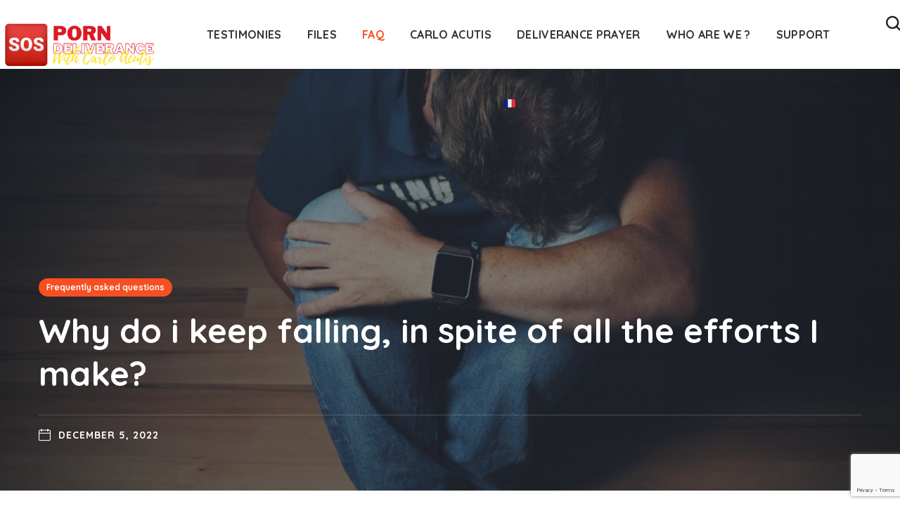

--- FILE ---
content_type: text/html; charset=UTF-8
request_url: https://www.sosporn.org/why-do-i-keep-falling-in-spite-of-all-the-efforts-i-make/
body_size: 23901
content:
<!DOCTYPE html>
<html lang="en-US">
<head>
    <meta http-equiv="Content-Type" content="text/html; charset=UTF-8">
    <meta name="viewport" content="width=device-width, initial-scale=1, maximum-scale=1">
    <meta http-equiv="X-UA-Compatible" content="IE=Edge">
    <meta name='robots' content='index, follow, max-image-preview:large, max-snippet:-1, max-video-preview:-1' />
	<style>img:is([sizes="auto" i], [sizes^="auto," i]) { contain-intrinsic-size: 3000px 1500px }</style>
	
	<!-- This site is optimized with the Yoast SEO plugin v26.4 - https://yoast.com/wordpress/plugins/seo/ -->
	<title>Why do i keep falling, in spite of all the efforts I make? - SOSporn.org</title>
	<meta name="description" content="Efforts to get out of porn : why do i keep falling, in spite of all the efforts i make? What should you do in this case?" />
	<link rel="canonical" href="https://www.sosporn.org/why-do-i-keep-falling-in-spite-of-all-the-efforts-i-make/" />
	<meta property="og:locale" content="en_US" />
	<meta property="og:type" content="article" />
	<meta property="og:title" content="Why do i keep falling, in spite of all the efforts I make? - SOSporn.org" />
	<meta property="og:description" content="Efforts to get out of porn : why do i keep falling, in spite of all the efforts i make? What should you do in this case?" />
	<meta property="og:url" content="https://www.sosporn.org/why-do-i-keep-falling-in-spite-of-all-the-efforts-i-make/" />
	<meta property="og:site_name" content="SOSporn.org" />
	<meta property="article:published_time" content="2022-12-05T16:35:04+00:00" />
	<meta property="article:modified_time" content="2023-03-17T14:52:31+00:00" />
	<meta property="og:image" content="https://www.sosporn.org/wp-content/uploads/2023/02/homme-addict-porno.jpg" />
	<meta property="og:image:width" content="1920" />
	<meta property="og:image:height" content="1439" />
	<meta property="og:image:type" content="image/jpeg" />
	<meta name="author" content="The Editors" />
	<meta name="twitter:card" content="summary_large_image" />
	<meta name="twitter:creator" content="@Ophelie" />
	<meta name="twitter:label1" content="Written by" />
	<meta name="twitter:data1" content="The Editors" />
	<meta name="twitter:label2" content="Est. reading time" />
	<meta name="twitter:data2" content="3 minutes" />
	<script type="application/ld+json" class="yoast-schema-graph">{"@context":"https://schema.org","@graph":[{"@type":"WebPage","@id":"https://www.sosporn.org/why-do-i-keep-falling-in-spite-of-all-the-efforts-i-make/","url":"https://www.sosporn.org/why-do-i-keep-falling-in-spite-of-all-the-efforts-i-make/","name":"Why do i keep falling, in spite of all the efforts I make? - SOSporn.org","isPartOf":{"@id":"https://www.sosporn.org/#website"},"primaryImageOfPage":{"@id":"https://www.sosporn.org/why-do-i-keep-falling-in-spite-of-all-the-efforts-i-make/#primaryimage"},"image":{"@id":"https://www.sosporn.org/why-do-i-keep-falling-in-spite-of-all-the-efforts-i-make/#primaryimage"},"thumbnailUrl":"https://www.sosporn.org/wp-content/uploads/2023/02/homme-addict-porno.jpg","datePublished":"2022-12-05T16:35:04+00:00","dateModified":"2023-03-17T14:52:31+00:00","author":{"@id":"https://www.sosporn.org/#/schema/person/34c25f35996959c4aa72006fad26845d"},"description":"Efforts to get out of porn : why do i keep falling, in spite of all the efforts i make? What should you do in this case?","breadcrumb":{"@id":"https://www.sosporn.org/why-do-i-keep-falling-in-spite-of-all-the-efforts-i-make/#breadcrumb"},"inLanguage":"en-US","potentialAction":[{"@type":"ReadAction","target":["https://www.sosporn.org/why-do-i-keep-falling-in-spite-of-all-the-efforts-i-make/"]}]},{"@type":"ImageObject","inLanguage":"en-US","@id":"https://www.sosporn.org/why-do-i-keep-falling-in-spite-of-all-the-efforts-i-make/#primaryimage","url":"https://www.sosporn.org/wp-content/uploads/2023/02/homme-addict-porno.jpg","contentUrl":"https://www.sosporn.org/wp-content/uploads/2023/02/homme-addict-porno.jpg","width":1920,"height":1439},{"@type":"BreadcrumbList","@id":"https://www.sosporn.org/why-do-i-keep-falling-in-spite-of-all-the-efforts-i-make/#breadcrumb","itemListElement":[{"@type":"ListItem","position":1,"name":"Home","item":"https://www.sosporn.org/"},{"@type":"ListItem","position":2,"name":"Why do i keep falling, in spite of all the efforts I make?"}]},{"@type":"WebSite","@id":"https://www.sosporn.org/#website","url":"https://www.sosporn.org/","name":"SOSporn.org","description":"You can get ride of porn!","potentialAction":[{"@type":"SearchAction","target":{"@type":"EntryPoint","urlTemplate":"https://www.sosporn.org/?s={search_term_string}"},"query-input":{"@type":"PropertyValueSpecification","valueRequired":true,"valueName":"search_term_string"}}],"inLanguage":"en-US"},{"@type":"Person","@id":"https://www.sosporn.org/#/schema/person/34c25f35996959c4aa72006fad26845d","name":"The Editors","image":{"@type":"ImageObject","inLanguage":"en-US","@id":"https://www.sosporn.org/#/schema/person/image/","url":"https://secure.gravatar.com/avatar/203dcfbaa92f3b6145a767eb97198160?s=96&d=mm&r=g","contentUrl":"https://secure.gravatar.com/avatar/203dcfbaa92f3b6145a767eb97198160?s=96&d=mm&r=g","caption":"The Editors"},"sameAs":["https://x.com/Ophelie"],"url":"https://www.sosporn.org/author/ophelie/"}]}</script>
	<!-- / Yoast SEO plugin. -->


<link rel='dns-prefetch' href='//fonts.googleapis.com' />
<link rel='dns-prefetch' href='//maxcdn.bootstrapcdn.com' />
<link rel='dns-prefetch' href='//cdn.openshareweb.com' />
<link rel='dns-prefetch' href='//cdn.shareaholic.net' />
<link rel='dns-prefetch' href='//www.shareaholic.net' />
<link rel='dns-prefetch' href='//analytics.shareaholic.com' />
<link rel='dns-prefetch' href='//recs.shareaholic.com' />
<link rel='dns-prefetch' href='//partner.shareaholic.com' />
<link rel='preconnect' href='https://fonts.gstatic.com' crossorigin />
<link rel="alternate" type="application/rss+xml" title="SOSporn.org &raquo; Feed" href="https://www.sosporn.org/feed/" />
<link rel="alternate" type="application/rss+xml" title="SOSporn.org &raquo; Comments Feed" href="https://www.sosporn.org/comments/feed/" />
<link rel="alternate" type="application/rss+xml" title="SOSporn.org &raquo; Why do i keep falling, in spite of all the efforts I make? Comments Feed" href="https://www.sosporn.org/why-do-i-keep-falling-in-spite-of-all-the-efforts-i-make/feed/" />
<!-- Shareaholic - https://www.shareaholic.com -->
<link rel='preload' href='//cdn.shareaholic.net/assets/pub/shareaholic.js' as='script'/>
<script data-no-minify='1' data-cfasync='false'>
_SHR_SETTINGS = {"endpoints":{"local_recs_url":"https:\/\/www.sosporn.org\/wp-admin\/admin-ajax.php?action=shareaholic_permalink_related","ajax_url":"https:\/\/www.sosporn.org\/wp-admin\/admin-ajax.php"},"site_id":"24d5825447ffa3e56b07e781d2c98945","url_components":{"year":"2022","monthnum":"12","day":"05","hour":"11","minute":"35","second":"04","post_id":"1748","postname":"why-do-i-keep-falling-in-spite-of-all-the-efforts-i-make","category":"frequently-asked-questions"}};
</script>
<script data-no-minify='1' data-cfasync='false' src='//cdn.shareaholic.net/assets/pub/shareaholic.js' data-shr-siteid='24d5825447ffa3e56b07e781d2c98945' async ></script>

<!-- Shareaholic Content Tags -->
<meta name='shareaholic:site_name' content='SOSporn.org' />
<meta name='shareaholic:language' content='en-US' />
<meta name='shareaholic:url' content='https://www.sosporn.org/why-do-i-keep-falling-in-spite-of-all-the-efforts-i-make/' />
<meta name='shareaholic:keywords' content='tag:efforts to get out of porn, cat:frequently asked questions, type:post' />
<meta name='shareaholic:article_published_time' content='2022-12-05T11:35:04-05:00' />
<meta name='shareaholic:article_modified_time' content='2023-03-17T10:52:31-04:00' />
<meta name='shareaholic:shareable_page' content='true' />
<meta name='shareaholic:article_author_name' content='The Editors' />
<meta name='shareaholic:site_id' content='24d5825447ffa3e56b07e781d2c98945' />
<meta name='shareaholic:wp_version' content='9.7.13' />
<meta name='shareaholic:image' content='https://www.sosporn.org/wp-content/uploads/2023/02/homme-addict-porno-640x480.jpg' />
<!-- Shareaholic Content Tags End -->

<!-- Shareaholic Open Graph Tags -->
<meta property='og:image' content='https://www.sosporn.org/wp-content/uploads/2023/02/homme-addict-porno-800x414.jpg' />
<!-- Shareaholic Open Graph Tags End -->
		<!-- This site uses the Google Analytics by ExactMetrics plugin v8.10.1 - Using Analytics tracking - https://www.exactmetrics.com/ -->
							<script src="//www.googletagmanager.com/gtag/js?id=G-1L3FGGMP5E"  data-cfasync="false" data-wpfc-render="false" type="text/javascript" async></script>
			<script data-cfasync="false" data-wpfc-render="false" type="text/javascript">
				var em_version = '8.10.1';
				var em_track_user = true;
				var em_no_track_reason = '';
								var ExactMetricsDefaultLocations = {"page_location":"https:\/\/www.sosporn.org\/why-do-i-keep-falling-in-spite-of-all-the-efforts-i-make\/"};
								if ( typeof ExactMetricsPrivacyGuardFilter === 'function' ) {
					var ExactMetricsLocations = (typeof ExactMetricsExcludeQuery === 'object') ? ExactMetricsPrivacyGuardFilter( ExactMetricsExcludeQuery ) : ExactMetricsPrivacyGuardFilter( ExactMetricsDefaultLocations );
				} else {
					var ExactMetricsLocations = (typeof ExactMetricsExcludeQuery === 'object') ? ExactMetricsExcludeQuery : ExactMetricsDefaultLocations;
				}

								var disableStrs = [
										'ga-disable-G-1L3FGGMP5E',
									];

				/* Function to detect opted out users */
				function __gtagTrackerIsOptedOut() {
					for (var index = 0; index < disableStrs.length; index++) {
						if (document.cookie.indexOf(disableStrs[index] + '=true') > -1) {
							return true;
						}
					}

					return false;
				}

				/* Disable tracking if the opt-out cookie exists. */
				if (__gtagTrackerIsOptedOut()) {
					for (var index = 0; index < disableStrs.length; index++) {
						window[disableStrs[index]] = true;
					}
				}

				/* Opt-out function */
				function __gtagTrackerOptout() {
					for (var index = 0; index < disableStrs.length; index++) {
						document.cookie = disableStrs[index] + '=true; expires=Thu, 31 Dec 2099 23:59:59 UTC; path=/';
						window[disableStrs[index]] = true;
					}
				}

				if ('undefined' === typeof gaOptout) {
					function gaOptout() {
						__gtagTrackerOptout();
					}
				}
								window.dataLayer = window.dataLayer || [];

				window.ExactMetricsDualTracker = {
					helpers: {},
					trackers: {},
				};
				if (em_track_user) {
					function __gtagDataLayer() {
						dataLayer.push(arguments);
					}

					function __gtagTracker(type, name, parameters) {
						if (!parameters) {
							parameters = {};
						}

						if (parameters.send_to) {
							__gtagDataLayer.apply(null, arguments);
							return;
						}

						if (type === 'event') {
														parameters.send_to = exactmetrics_frontend.v4_id;
							var hookName = name;
							if (typeof parameters['event_category'] !== 'undefined') {
								hookName = parameters['event_category'] + ':' + name;
							}

							if (typeof ExactMetricsDualTracker.trackers[hookName] !== 'undefined') {
								ExactMetricsDualTracker.trackers[hookName](parameters);
							} else {
								__gtagDataLayer('event', name, parameters);
							}
							
						} else {
							__gtagDataLayer.apply(null, arguments);
						}
					}

					__gtagTracker('js', new Date());
					__gtagTracker('set', {
						'developer_id.dNDMyYj': true,
											});
					if ( ExactMetricsLocations.page_location ) {
						__gtagTracker('set', ExactMetricsLocations);
					}
										__gtagTracker('config', 'G-1L3FGGMP5E', {"forceSSL":"true","link_attribution":"true"} );
										window.gtag = __gtagTracker;										(function () {
						/* https://developers.google.com/analytics/devguides/collection/analyticsjs/ */
						/* ga and __gaTracker compatibility shim. */
						var noopfn = function () {
							return null;
						};
						var newtracker = function () {
							return new Tracker();
						};
						var Tracker = function () {
							return null;
						};
						var p = Tracker.prototype;
						p.get = noopfn;
						p.set = noopfn;
						p.send = function () {
							var args = Array.prototype.slice.call(arguments);
							args.unshift('send');
							__gaTracker.apply(null, args);
						};
						var __gaTracker = function () {
							var len = arguments.length;
							if (len === 0) {
								return;
							}
							var f = arguments[len - 1];
							if (typeof f !== 'object' || f === null || typeof f.hitCallback !== 'function') {
								if ('send' === arguments[0]) {
									var hitConverted, hitObject = false, action;
									if ('event' === arguments[1]) {
										if ('undefined' !== typeof arguments[3]) {
											hitObject = {
												'eventAction': arguments[3],
												'eventCategory': arguments[2],
												'eventLabel': arguments[4],
												'value': arguments[5] ? arguments[5] : 1,
											}
										}
									}
									if ('pageview' === arguments[1]) {
										if ('undefined' !== typeof arguments[2]) {
											hitObject = {
												'eventAction': 'page_view',
												'page_path': arguments[2],
											}
										}
									}
									if (typeof arguments[2] === 'object') {
										hitObject = arguments[2];
									}
									if (typeof arguments[5] === 'object') {
										Object.assign(hitObject, arguments[5]);
									}
									if ('undefined' !== typeof arguments[1].hitType) {
										hitObject = arguments[1];
										if ('pageview' === hitObject.hitType) {
											hitObject.eventAction = 'page_view';
										}
									}
									if (hitObject) {
										action = 'timing' === arguments[1].hitType ? 'timing_complete' : hitObject.eventAction;
										hitConverted = mapArgs(hitObject);
										__gtagTracker('event', action, hitConverted);
									}
								}
								return;
							}

							function mapArgs(args) {
								var arg, hit = {};
								var gaMap = {
									'eventCategory': 'event_category',
									'eventAction': 'event_action',
									'eventLabel': 'event_label',
									'eventValue': 'event_value',
									'nonInteraction': 'non_interaction',
									'timingCategory': 'event_category',
									'timingVar': 'name',
									'timingValue': 'value',
									'timingLabel': 'event_label',
									'page': 'page_path',
									'location': 'page_location',
									'title': 'page_title',
									'referrer' : 'page_referrer',
								};
								for (arg in args) {
																		if (!(!args.hasOwnProperty(arg) || !gaMap.hasOwnProperty(arg))) {
										hit[gaMap[arg]] = args[arg];
									} else {
										hit[arg] = args[arg];
									}
								}
								return hit;
							}

							try {
								f.hitCallback();
							} catch (ex) {
							}
						};
						__gaTracker.create = newtracker;
						__gaTracker.getByName = newtracker;
						__gaTracker.getAll = function () {
							return [];
						};
						__gaTracker.remove = noopfn;
						__gaTracker.loaded = true;
						window['__gaTracker'] = __gaTracker;
					})();
									} else {
										console.log("");
					(function () {
						function __gtagTracker() {
							return null;
						}

						window['__gtagTracker'] = __gtagTracker;
						window['gtag'] = __gtagTracker;
					})();
									}
			</script>
							<!-- / Google Analytics by ExactMetrics -->
		<script type="text/javascript">
/* <![CDATA[ */
window._wpemojiSettings = {"baseUrl":"https:\/\/s.w.org\/images\/core\/emoji\/15.0.3\/72x72\/","ext":".png","svgUrl":"https:\/\/s.w.org\/images\/core\/emoji\/15.0.3\/svg\/","svgExt":".svg","source":{"concatemoji":"https:\/\/www.sosporn.org\/wp-includes\/js\/wp-emoji-release.min.js?ver=6299f33ac3435f3534ccec7e80e76fc8"}};
/*! This file is auto-generated */
!function(i,n){var o,s,e;function c(e){try{var t={supportTests:e,timestamp:(new Date).valueOf()};sessionStorage.setItem(o,JSON.stringify(t))}catch(e){}}function p(e,t,n){e.clearRect(0,0,e.canvas.width,e.canvas.height),e.fillText(t,0,0);var t=new Uint32Array(e.getImageData(0,0,e.canvas.width,e.canvas.height).data),r=(e.clearRect(0,0,e.canvas.width,e.canvas.height),e.fillText(n,0,0),new Uint32Array(e.getImageData(0,0,e.canvas.width,e.canvas.height).data));return t.every(function(e,t){return e===r[t]})}function u(e,t,n){switch(t){case"flag":return n(e,"\ud83c\udff3\ufe0f\u200d\u26a7\ufe0f","\ud83c\udff3\ufe0f\u200b\u26a7\ufe0f")?!1:!n(e,"\ud83c\uddfa\ud83c\uddf3","\ud83c\uddfa\u200b\ud83c\uddf3")&&!n(e,"\ud83c\udff4\udb40\udc67\udb40\udc62\udb40\udc65\udb40\udc6e\udb40\udc67\udb40\udc7f","\ud83c\udff4\u200b\udb40\udc67\u200b\udb40\udc62\u200b\udb40\udc65\u200b\udb40\udc6e\u200b\udb40\udc67\u200b\udb40\udc7f");case"emoji":return!n(e,"\ud83d\udc26\u200d\u2b1b","\ud83d\udc26\u200b\u2b1b")}return!1}function f(e,t,n){var r="undefined"!=typeof WorkerGlobalScope&&self instanceof WorkerGlobalScope?new OffscreenCanvas(300,150):i.createElement("canvas"),a=r.getContext("2d",{willReadFrequently:!0}),o=(a.textBaseline="top",a.font="600 32px Arial",{});return e.forEach(function(e){o[e]=t(a,e,n)}),o}function t(e){var t=i.createElement("script");t.src=e,t.defer=!0,i.head.appendChild(t)}"undefined"!=typeof Promise&&(o="wpEmojiSettingsSupports",s=["flag","emoji"],n.supports={everything:!0,everythingExceptFlag:!0},e=new Promise(function(e){i.addEventListener("DOMContentLoaded",e,{once:!0})}),new Promise(function(t){var n=function(){try{var e=JSON.parse(sessionStorage.getItem(o));if("object"==typeof e&&"number"==typeof e.timestamp&&(new Date).valueOf()<e.timestamp+604800&&"object"==typeof e.supportTests)return e.supportTests}catch(e){}return null}();if(!n){if("undefined"!=typeof Worker&&"undefined"!=typeof OffscreenCanvas&&"undefined"!=typeof URL&&URL.createObjectURL&&"undefined"!=typeof Blob)try{var e="postMessage("+f.toString()+"("+[JSON.stringify(s),u.toString(),p.toString()].join(",")+"));",r=new Blob([e],{type:"text/javascript"}),a=new Worker(URL.createObjectURL(r),{name:"wpTestEmojiSupports"});return void(a.onmessage=function(e){c(n=e.data),a.terminate(),t(n)})}catch(e){}c(n=f(s,u,p))}t(n)}).then(function(e){for(var t in e)n.supports[t]=e[t],n.supports.everything=n.supports.everything&&n.supports[t],"flag"!==t&&(n.supports.everythingExceptFlag=n.supports.everythingExceptFlag&&n.supports[t]);n.supports.everythingExceptFlag=n.supports.everythingExceptFlag&&!n.supports.flag,n.DOMReady=!1,n.readyCallback=function(){n.DOMReady=!0}}).then(function(){return e}).then(function(){var e;n.supports.everything||(n.readyCallback(),(e=n.source||{}).concatemoji?t(e.concatemoji):e.wpemoji&&e.twemoji&&(t(e.twemoji),t(e.wpemoji)))}))}((window,document),window._wpemojiSettings);
/* ]]> */
</script>
<link rel='stylesheet' id='givewp-campaign-blocks-fonts-css' href='https://fonts.googleapis.com/css2?family=Inter%3Awght%40400%3B500%3B600%3B700&#038;display=swap&#038;ver=6.7.4' type='text/css' media='all' />
<link rel='stylesheet' id='sbi_styles-css' href='https://www.sosporn.org/wp-content/plugins/instagram-feed/css/sbi-styles.min.css?ver=6.10.0' type='text/css' media='all' />
<style id='wp-emoji-styles-inline-css' type='text/css'>

	img.wp-smiley, img.emoji {
		display: inline !important;
		border: none !important;
		box-shadow: none !important;
		height: 1em !important;
		width: 1em !important;
		margin: 0 0.07em !important;
		vertical-align: -0.1em !important;
		background: none !important;
		padding: 0 !important;
	}
</style>
<link rel='stylesheet' id='wp-block-library-css' href='https://www.sosporn.org/wp-includes/css/dist/block-library/style.min.css?ver=6299f33ac3435f3534ccec7e80e76fc8' type='text/css' media='all' />
<style id='givewp-campaign-comments-block-style-inline-css' type='text/css'>
.givewp-campaign-comment-block-card{display:flex;gap:var(--givewp-spacing-3);padding:var(--givewp-spacing-4) 0}.givewp-campaign-comment-block-card__avatar{align-items:center;border-radius:50%;display:flex;height:40px;justify-content:center;width:40px}.givewp-campaign-comment-block-card__avatar img{align-items:center;border-radius:50%;display:flex;height:auto;justify-content:center;min-width:40px;width:100%}.givewp-campaign-comment-block-card__donor-name{color:var(--givewp-neutral-700);font-size:1rem;font-weight:600;line-height:1.5;margin:0;text-align:left}.givewp-campaign-comment-block-card__details{align-items:center;color:var(--givewp-neutral-400);display:flex;font-size:.875rem;font-weight:500;gap:var(--givewp-spacing-2);height:auto;line-height:1.43;margin:2px 0 var(--givewp-spacing-3) 0;text-align:left}.givewp-campaign-comment-block-card__comment{color:var(--givewp-neutral-700);font-size:1rem;line-height:1.5;margin:0;text-align:left}.givewp-campaign-comment-block-card__read-more{background:none;border:none;color:var(--givewp-blue-500);cursor:pointer;font-size:.875rem;line-height:1.43;outline:none;padding:0}
.givewp-campaign-comments-block-empty-state{align-items:center;background-color:var(--givewp-shades-white);border:1px solid var(--givewp-neutral-50);border-radius:.5rem;display:flex;flex-direction:column;justify-content:center;padding:var(--givewp-spacing-6)}.givewp-campaign-comments-block-empty-state__details{align-items:center;display:flex;flex-direction:column;gap:var(--givewp-spacing-1);justify-content:center;margin:.875rem 0}.givewp-campaign-comments-block-empty-state__title{color:var(--givewp-neutral-700);font-size:1rem;font-weight:500;margin:0}.givewp-campaign-comments-block-empty-state__description{color:var(--givewp-neutral-700);font-size:.875rem;line-height:1.43;margin:0}
.givewp-campaign-comment-block{background-color:var(--givewp-shades-white);display:flex;flex-direction:column;gap:var(--givewp-spacing-2);padding:var(--givewp-spacing-6) 0}.givewp-campaign-comment-block__title{color:var(--givewp-neutral-900);font-size:18px;font-weight:600;line-height:1.56;margin:0;text-align:left}.givewp-campaign-comment-block__cta{align-items:center;background-color:var(--givewp-neutral-50);border-radius:4px;color:var(--giewp-neutral-500);display:flex;font-size:14px;font-weight:600;gap:8px;height:36px;line-height:1.43;margin:0;padding:var(--givewp-spacing-2) var(--givewp-spacing-4);text-align:left}

</style>
<style id='givewp-campaign-cover-block-style-inline-css' type='text/css'>
.givewp-campaign-selector{border:1px solid #e5e7eb;border-radius:5px;box-shadow:0 2px 4px 0 rgba(0,0,0,.05);display:flex;flex-direction:column;gap:20px;padding:40px 24px}.givewp-campaign-selector__label{padding-bottom:16px}.givewp-campaign-selector__select input[type=text]:focus{border-color:transparent;box-shadow:0 0 0 1px transparent;outline:2px solid transparent}.givewp-campaign-selector__logo{align-self:center}.givewp-campaign-selector__open{background:#2271b1;border:none;border-radius:5px;color:#fff;cursor:pointer;padding:.5rem 1rem}.givewp-campaign-selector__submit{background-color:#27ae60;border:0;border-radius:5px;color:#fff;font-weight:700;outline:none;padding:1rem;text-align:center;transition:.2s;width:100%}.givewp-campaign-selector__submit:disabled{background-color:#f3f4f6;color:#9ca0af}.givewp-campaign-selector__submit:hover:not(:disabled){cursor:pointer;filter:brightness(1.2)}
.givewp-campaign-cover-block__button{align-items:center;border:1px solid #2271b1;border-radius:2px;color:#2271b1;display:flex;justify-content:center;margin-bottom:.5rem;min-height:32px;width:100%}.givewp-campaign-cover-block__image{border-radius:2px;display:flex;flex-grow:1;margin-bottom:.5rem;max-height:4.44rem;-o-object-fit:cover;object-fit:cover;width:100%}.givewp-campaign-cover-block__help-text{color:#4b5563;font-size:.75rem;font-stretch:normal;font-style:normal;font-weight:400;letter-spacing:normal;line-height:1.4;text-align:left}.givewp-campaign-cover-block__edit-campaign-link{align-items:center;display:inline-flex;font-size:.75rem;font-stretch:normal;font-style:normal;font-weight:400;gap:.125rem;line-height:1.4}.givewp-campaign-cover-block__edit-campaign-link svg{fill:currentColor;height:1.25rem;width:1.25rem}.givewp-campaign-cover-block-preview__image{align-items:center;display:flex;height:100%;justify-content:center;width:100%}

</style>
<style id='givewp-campaign-donations-style-inline-css' type='text/css'>
.givewp-campaign-donations-block{padding:1.5rem 0}.givewp-campaign-donations-block *{font-family:Inter,sans-serif}.givewp-campaign-donations-block .givewp-campaign-donations-block__header{align-items:center;display:flex;justify-content:space-between;margin-bottom:.5rem}.givewp-campaign-donations-block .givewp-campaign-donations-block__title{color:var(--givewp-neutral-900);font-size:1.125rem;font-weight:600;line-height:1.56;margin:0}.givewp-campaign-donations-block .givewp-campaign-donations-block__donations{display:grid;gap:.5rem;margin:0;padding:0}.givewp-campaign-donations-block .givewp-campaign-donations-block__donation,.givewp-campaign-donations-block .givewp-campaign-donations-block__empty-state{background-color:var(--givewp-shades-white);border:1px solid var(--givewp-neutral-50);border-radius:.5rem;display:flex;padding:1rem}.givewp-campaign-donations-block .givewp-campaign-donations-block__donation{align-items:center;gap:.75rem}.givewp-campaign-donations-block .givewp-campaign-donations-block__donation-icon{align-items:center;display:flex}.givewp-campaign-donations-block .givewp-campaign-donations-block__donation-icon img{border-radius:100%;height:2.5rem;-o-object-fit:cover;object-fit:cover;width:2.5rem}.givewp-campaign-donations-block .givewp-campaign-donations-block__donation-info{display:flex;flex-direction:column;justify-content:center;row-gap:.25rem}.givewp-campaign-donations-block .givewp-campaign-donations-block__donation-description{color:var(--givewp-neutral-500);font-size:1rem;font-weight:500;line-height:1.5;margin:0}.givewp-campaign-donations-block .givewp-campaign-donations-block__donation-description strong{color:var(--givewp-neutral-700);font-weight:600}.givewp-campaign-donations-block .givewp-campaign-donations-block__donation-date{align-items:center;color:var(--givewp-neutral-400);display:flex;font-size:.875rem;font-weight:500;line-height:1.43}.givewp-campaign-donations-block .givewp-campaign-donations-block__donation-ribbon{align-items:center;border-radius:100%;color:#1f2937;display:flex;height:1.25rem;justify-content:center;margin-left:auto;width:1.25rem}.givewp-campaign-donations-block .givewp-campaign-donations-block__donation-ribbon[data-position="1"]{background-color:gold}.givewp-campaign-donations-block .givewp-campaign-donations-block__donation-ribbon[data-position="2"]{background-color:silver}.givewp-campaign-donations-block .givewp-campaign-donations-block__donation-ribbon[data-position="3"]{background-color:#cd7f32;color:#fffaf2}.givewp-campaign-donations-block .givewp-campaign-donations-block__donation-amount{color:var(--givewp-neutral-700);font-size:1.125rem;font-weight:600;line-height:1.56;margin-left:auto}.givewp-campaign-donations-block .givewp-campaign-donations-block__footer{display:flex;justify-content:center;margin-top:.5rem}.givewp-campaign-donations-block .givewp-campaign-donations-block__donate-button button.givewp-donation-form-modal__open,.givewp-campaign-donations-block .givewp-campaign-donations-block__empty-button button.givewp-donation-form-modal__open,.givewp-campaign-donations-block .givewp-campaign-donations-block__load-more-button{background:none;border:1px solid var(--givewp-primary-color);border-radius:.5rem;color:var(--givewp-primary-color)!important;font-size:.875rem;font-weight:600;line-height:1.43;padding:.25rem 1rem!important}.givewp-campaign-donations-block .givewp-campaign-donations-block__donate-button button.givewp-donation-form-modal__open:hover,.givewp-campaign-donations-block .givewp-campaign-donations-block__empty-button button.givewp-donation-form-modal__open:hover,.givewp-campaign-donations-block .givewp-campaign-donations-block__load-more-button:hover{background:var(--givewp-primary-color);color:var(--givewp-shades-white)!important}.givewp-campaign-donations-block .givewp-campaign-donations-block__empty-state{align-items:center;flex-direction:column;padding:1.5rem}.givewp-campaign-donations-block .givewp-campaign-donations-block__empty-description,.givewp-campaign-donations-block .givewp-campaign-donations-block__empty-title{color:var(--givewp-neutral-700);margin:0}.givewp-campaign-donations-block .givewp-campaign-donations-block__empty-title{font-size:1rem;font-weight:500;line-height:1.5}.givewp-campaign-donations-block .givewp-campaign-donations-block__empty-description{font-size:.875rem;line-height:1.43;margin-top:.25rem}.givewp-campaign-donations-block .givewp-campaign-donations-block__empty-icon{color:var(--givewp-secondary-color);margin-bottom:.875rem;order:-1}.givewp-campaign-donations-block .givewp-campaign-donations-block__empty-button{margin-top:.875rem}.givewp-campaign-donations-block .givewp-campaign-donations-block__empty-button button.givewp-donation-form-modal__open{border-radius:.25rem;padding:.5rem 1rem!important}

</style>
<style id='givewp-campaign-donors-style-inline-css' type='text/css'>
.givewp-campaign-donors-block{padding:1.5rem 0}.givewp-campaign-donors-block *{font-family:Inter,sans-serif}.givewp-campaign-donors-block .givewp-campaign-donors-block__header{align-items:center;display:flex;justify-content:space-between;margin-bottom:.5rem}.givewp-campaign-donors-block .givewp-campaign-donors-block__title{color:var(--givewp-neutral-900);font-size:1.125rem;font-weight:600;line-height:1.56;margin:0}.givewp-campaign-donors-block .givewp-campaign-donors-block__donors{display:grid;gap:.5rem;margin:0;padding:0}.givewp-campaign-donors-block .givewp-campaign-donors-block__donor,.givewp-campaign-donors-block .givewp-campaign-donors-block__empty-state{background-color:var(--givewp-shades-white);border:1px solid var(--givewp-neutral-50);border-radius:.5rem;display:flex;padding:1rem}.givewp-campaign-donors-block .givewp-campaign-donors-block__donor{align-items:center;gap:.75rem}.givewp-campaign-donors-block .givewp-campaign-donors-block__donor-avatar{align-items:center;display:flex}.givewp-campaign-donors-block .givewp-campaign-donors-block__donor-avatar img{border-radius:100%;height:2.5rem;-o-object-fit:cover;object-fit:cover;width:2.5rem}.givewp-campaign-donors-block .givewp-campaign-donors-block__donor-info{align-items:center;display:flex;flex-wrap:wrap;row-gap:.25rem}.givewp-campaign-donors-block .givewp-campaign-donors-block__donor-name{color:var(--givewp-neutral-900);font-size:1rem;font-weight:600;line-height:1.5;margin:0}.givewp-campaign-donors-block .givewp-campaign-donors-block__donor-date{align-items:center;color:var(--givewp-neutral-400);display:flex;font-size:.875rem;font-weight:500;line-height:1.43}.givewp-campaign-donors-block .givewp-campaign-donors-block__donor-date:before{background:var(--givewp-neutral-100);border-radius:100%;content:"";display:block;height:.25rem;margin:0 .5rem;width:.25rem}.givewp-campaign-donors-block .givewp-campaign-donors-block__donor-ribbon{align-items:center;border-radius:100%;color:#1f2937;display:flex;height:1.25rem;justify-content:center;margin-left:.5rem;width:1.25rem}.givewp-campaign-donors-block .givewp-campaign-donors-block__donor-ribbon[data-position="1"]{background-color:gold}.givewp-campaign-donors-block .givewp-campaign-donors-block__donor-ribbon[data-position="2"]{background-color:silver}.givewp-campaign-donors-block .givewp-campaign-donors-block__donor-ribbon[data-position="3"]{background-color:#cd7f32;color:#fffaf2}.givewp-campaign-donors-block .givewp-campaign-donors-block__donor-company{color:var(--givewp-neutral-400);display:flex;flex:0 0 100%;font-size:.875rem;font-weight:500;line-height:1.43}.givewp-campaign-donors-block .givewp-campaign-donors-block__donor-amount{color:var(--givewp-neutral-700);font-size:1.125rem;font-weight:600;line-height:1.56;margin-left:auto}.givewp-campaign-donors-block .givewp-campaign-donors-block__footer{display:flex;justify-content:center;margin-top:.5rem}.givewp-campaign-donors-block .givewp-campaign-donors-block__donate-button button.givewp-donation-form-modal__open,.givewp-campaign-donors-block .givewp-campaign-donors-block__empty-button button.givewp-donation-form-modal__open,.givewp-campaign-donors-block .givewp-campaign-donors-block__load-more-button{background:none;border:1px solid var(--givewp-primary-color);border-radius:.5rem;color:var(--givewp-primary-color)!important;font-size:.875rem;font-weight:600;line-height:1.43;padding:.25rem 1rem!important}.givewp-campaign-donors-block .givewp-campaign-donors-block__donate-button button.givewp-donation-form-modal__open:hover,.givewp-campaign-donors-block .givewp-campaign-donors-block__empty-button button.givewp-donation-form-modal__open:hover,.givewp-campaign-donors-block .givewp-campaign-donors-block__load-more-button:hover{background:var(--givewp-primary-color);color:var(--givewp-shades-white)!important}.givewp-campaign-donors-block .givewp-campaign-donors-block__empty-state{align-items:center;flex-direction:column;padding:1.5rem}.givewp-campaign-donors-block .givewp-campaign-donors-block__empty-description,.givewp-campaign-donors-block .givewp-campaign-donors-block__empty-title{color:var(--givewp-neutral-700);margin:0}.givewp-campaign-donors-block .givewp-campaign-donors-block__empty-title{font-size:1rem;font-weight:500;line-height:1.5}.givewp-campaign-donors-block .givewp-campaign-donors-block__empty-description{font-size:.875rem;line-height:1.43;margin-top:.25rem}.givewp-campaign-donors-block .givewp-campaign-donors-block__empty-icon{color:var(--givewp-secondary-color);margin-bottom:.875rem;order:-1}.givewp-campaign-donors-block .givewp-campaign-donors-block__empty-button{margin-top:.875rem}.givewp-campaign-donors-block .givewp-campaign-donors-block__empty-button button.givewp-donation-form-modal__open{border-radius:.25rem;padding:.5rem 1rem!important}

</style>
<style id='givewp-campaign-goal-style-inline-css' type='text/css'>
.givewp-campaign-goal{display:flex;flex-direction:column;gap:.5rem;padding-bottom:1rem}.givewp-campaign-goal__container{display:flex;flex-direction:row;justify-content:space-between}.givewp-campaign-goal__container-item{display:flex;flex-direction:column;gap:.2rem}.givewp-campaign-goal__container-item span{color:var(--givewp-neutral-500);font-size:12px;font-weight:600;letter-spacing:.48px;line-height:1.5;text-transform:uppercase}.givewp-campaign-goal__container-item strong{color:var(--givewp-neutral-900);font-size:20px;font-weight:600;line-height:1.6}.givewp-campaign-goal__progress-bar{display:flex}.givewp-campaign-goal__progress-bar-container{background-color:#f2f2f2;border-radius:14px;box-shadow:inset 0 1px 4px 0 rgba(0,0,0,.09);display:flex;flex-grow:1;height:8px}.givewp-campaign-goal__progress-bar-progress{background-color:#2d802f;border-radius:14px;box-shadow:inset 0 1px 4px 0 rgba(0,0,0,.09);display:flex;height:8px}

</style>
<style id='givewp-campaign-stats-block-style-inline-css' type='text/css'>
.givewp-campaign-stats-block span{color:var(--givewp-neutral-500);display:block;font-size:12px;font-weight:600;letter-spacing:.48px;line-height:1.5;margin-bottom:2px;text-align:left;text-transform:uppercase}.givewp-campaign-stats-block strong{color:var(--givewp-neutral-900);font-size:20px;font-weight:600;letter-spacing:normal;line-height:1.6}

</style>
<style id='givewp-campaign-donate-button-style-inline-css' type='text/css'>
.givewp-campaign-donate-button-block .givewp-donation-form-modal__open,.wp-block-givewp-campaign-donate-button .givewp-donation-form-modal__open{line-height:1.5;transition:all .2s ease;width:100%}.givewp-campaign-donate-button-block .givewp-donation-form-modal__open:hover,.wp-block-givewp-campaign-donate-button .givewp-donation-form-modal__open:hover{background-color:color-mix(in srgb,var(--givewp-primary-color),#000 20%)}

</style>
<style id='classic-theme-styles-inline-css' type='text/css'>
/*! This file is auto-generated */
.wp-block-button__link{color:#fff;background-color:#32373c;border-radius:9999px;box-shadow:none;text-decoration:none;padding:calc(.667em + 2px) calc(1.333em + 2px);font-size:1.125em}.wp-block-file__button{background:#32373c;color:#fff;text-decoration:none}
</style>
<style id='global-styles-inline-css' type='text/css'>
:root{--wp--preset--aspect-ratio--square: 1;--wp--preset--aspect-ratio--4-3: 4/3;--wp--preset--aspect-ratio--3-4: 3/4;--wp--preset--aspect-ratio--3-2: 3/2;--wp--preset--aspect-ratio--2-3: 2/3;--wp--preset--aspect-ratio--16-9: 16/9;--wp--preset--aspect-ratio--9-16: 9/16;--wp--preset--color--black: #000000;--wp--preset--color--cyan-bluish-gray: #abb8c3;--wp--preset--color--white: #ffffff;--wp--preset--color--pale-pink: #f78da7;--wp--preset--color--vivid-red: #cf2e2e;--wp--preset--color--luminous-vivid-orange: #ff6900;--wp--preset--color--luminous-vivid-amber: #fcb900;--wp--preset--color--light-green-cyan: #7bdcb5;--wp--preset--color--vivid-green-cyan: #00d084;--wp--preset--color--pale-cyan-blue: #8ed1fc;--wp--preset--color--vivid-cyan-blue: #0693e3;--wp--preset--color--vivid-purple: #9b51e0;--wp--preset--gradient--vivid-cyan-blue-to-vivid-purple: linear-gradient(135deg,rgba(6,147,227,1) 0%,rgb(155,81,224) 100%);--wp--preset--gradient--light-green-cyan-to-vivid-green-cyan: linear-gradient(135deg,rgb(122,220,180) 0%,rgb(0,208,130) 100%);--wp--preset--gradient--luminous-vivid-amber-to-luminous-vivid-orange: linear-gradient(135deg,rgba(252,185,0,1) 0%,rgba(255,105,0,1) 100%);--wp--preset--gradient--luminous-vivid-orange-to-vivid-red: linear-gradient(135deg,rgba(255,105,0,1) 0%,rgb(207,46,46) 100%);--wp--preset--gradient--very-light-gray-to-cyan-bluish-gray: linear-gradient(135deg,rgb(238,238,238) 0%,rgb(169,184,195) 100%);--wp--preset--gradient--cool-to-warm-spectrum: linear-gradient(135deg,rgb(74,234,220) 0%,rgb(151,120,209) 20%,rgb(207,42,186) 40%,rgb(238,44,130) 60%,rgb(251,105,98) 80%,rgb(254,248,76) 100%);--wp--preset--gradient--blush-light-purple: linear-gradient(135deg,rgb(255,206,236) 0%,rgb(152,150,240) 100%);--wp--preset--gradient--blush-bordeaux: linear-gradient(135deg,rgb(254,205,165) 0%,rgb(254,45,45) 50%,rgb(107,0,62) 100%);--wp--preset--gradient--luminous-dusk: linear-gradient(135deg,rgb(255,203,112) 0%,rgb(199,81,192) 50%,rgb(65,88,208) 100%);--wp--preset--gradient--pale-ocean: linear-gradient(135deg,rgb(255,245,203) 0%,rgb(182,227,212) 50%,rgb(51,167,181) 100%);--wp--preset--gradient--electric-grass: linear-gradient(135deg,rgb(202,248,128) 0%,rgb(113,206,126) 100%);--wp--preset--gradient--midnight: linear-gradient(135deg,rgb(2,3,129) 0%,rgb(40,116,252) 100%);--wp--preset--font-size--small: 13px;--wp--preset--font-size--medium: 20px;--wp--preset--font-size--large: 36px;--wp--preset--font-size--x-large: 42px;--wp--preset--spacing--20: 0.44rem;--wp--preset--spacing--30: 0.67rem;--wp--preset--spacing--40: 1rem;--wp--preset--spacing--50: 1.5rem;--wp--preset--spacing--60: 2.25rem;--wp--preset--spacing--70: 3.38rem;--wp--preset--spacing--80: 5.06rem;--wp--preset--shadow--natural: 6px 6px 9px rgba(0, 0, 0, 0.2);--wp--preset--shadow--deep: 12px 12px 50px rgba(0, 0, 0, 0.4);--wp--preset--shadow--sharp: 6px 6px 0px rgba(0, 0, 0, 0.2);--wp--preset--shadow--outlined: 6px 6px 0px -3px rgba(255, 255, 255, 1), 6px 6px rgba(0, 0, 0, 1);--wp--preset--shadow--crisp: 6px 6px 0px rgba(0, 0, 0, 1);}:where(.is-layout-flex){gap: 0.5em;}:where(.is-layout-grid){gap: 0.5em;}body .is-layout-flex{display: flex;}.is-layout-flex{flex-wrap: wrap;align-items: center;}.is-layout-flex > :is(*, div){margin: 0;}body .is-layout-grid{display: grid;}.is-layout-grid > :is(*, div){margin: 0;}:where(.wp-block-columns.is-layout-flex){gap: 2em;}:where(.wp-block-columns.is-layout-grid){gap: 2em;}:where(.wp-block-post-template.is-layout-flex){gap: 1.25em;}:where(.wp-block-post-template.is-layout-grid){gap: 1.25em;}.has-black-color{color: var(--wp--preset--color--black) !important;}.has-cyan-bluish-gray-color{color: var(--wp--preset--color--cyan-bluish-gray) !important;}.has-white-color{color: var(--wp--preset--color--white) !important;}.has-pale-pink-color{color: var(--wp--preset--color--pale-pink) !important;}.has-vivid-red-color{color: var(--wp--preset--color--vivid-red) !important;}.has-luminous-vivid-orange-color{color: var(--wp--preset--color--luminous-vivid-orange) !important;}.has-luminous-vivid-amber-color{color: var(--wp--preset--color--luminous-vivid-amber) !important;}.has-light-green-cyan-color{color: var(--wp--preset--color--light-green-cyan) !important;}.has-vivid-green-cyan-color{color: var(--wp--preset--color--vivid-green-cyan) !important;}.has-pale-cyan-blue-color{color: var(--wp--preset--color--pale-cyan-blue) !important;}.has-vivid-cyan-blue-color{color: var(--wp--preset--color--vivid-cyan-blue) !important;}.has-vivid-purple-color{color: var(--wp--preset--color--vivid-purple) !important;}.has-black-background-color{background-color: var(--wp--preset--color--black) !important;}.has-cyan-bluish-gray-background-color{background-color: var(--wp--preset--color--cyan-bluish-gray) !important;}.has-white-background-color{background-color: var(--wp--preset--color--white) !important;}.has-pale-pink-background-color{background-color: var(--wp--preset--color--pale-pink) !important;}.has-vivid-red-background-color{background-color: var(--wp--preset--color--vivid-red) !important;}.has-luminous-vivid-orange-background-color{background-color: var(--wp--preset--color--luminous-vivid-orange) !important;}.has-luminous-vivid-amber-background-color{background-color: var(--wp--preset--color--luminous-vivid-amber) !important;}.has-light-green-cyan-background-color{background-color: var(--wp--preset--color--light-green-cyan) !important;}.has-vivid-green-cyan-background-color{background-color: var(--wp--preset--color--vivid-green-cyan) !important;}.has-pale-cyan-blue-background-color{background-color: var(--wp--preset--color--pale-cyan-blue) !important;}.has-vivid-cyan-blue-background-color{background-color: var(--wp--preset--color--vivid-cyan-blue) !important;}.has-vivid-purple-background-color{background-color: var(--wp--preset--color--vivid-purple) !important;}.has-black-border-color{border-color: var(--wp--preset--color--black) !important;}.has-cyan-bluish-gray-border-color{border-color: var(--wp--preset--color--cyan-bluish-gray) !important;}.has-white-border-color{border-color: var(--wp--preset--color--white) !important;}.has-pale-pink-border-color{border-color: var(--wp--preset--color--pale-pink) !important;}.has-vivid-red-border-color{border-color: var(--wp--preset--color--vivid-red) !important;}.has-luminous-vivid-orange-border-color{border-color: var(--wp--preset--color--luminous-vivid-orange) !important;}.has-luminous-vivid-amber-border-color{border-color: var(--wp--preset--color--luminous-vivid-amber) !important;}.has-light-green-cyan-border-color{border-color: var(--wp--preset--color--light-green-cyan) !important;}.has-vivid-green-cyan-border-color{border-color: var(--wp--preset--color--vivid-green-cyan) !important;}.has-pale-cyan-blue-border-color{border-color: var(--wp--preset--color--pale-cyan-blue) !important;}.has-vivid-cyan-blue-border-color{border-color: var(--wp--preset--color--vivid-cyan-blue) !important;}.has-vivid-purple-border-color{border-color: var(--wp--preset--color--vivid-purple) !important;}.has-vivid-cyan-blue-to-vivid-purple-gradient-background{background: var(--wp--preset--gradient--vivid-cyan-blue-to-vivid-purple) !important;}.has-light-green-cyan-to-vivid-green-cyan-gradient-background{background: var(--wp--preset--gradient--light-green-cyan-to-vivid-green-cyan) !important;}.has-luminous-vivid-amber-to-luminous-vivid-orange-gradient-background{background: var(--wp--preset--gradient--luminous-vivid-amber-to-luminous-vivid-orange) !important;}.has-luminous-vivid-orange-to-vivid-red-gradient-background{background: var(--wp--preset--gradient--luminous-vivid-orange-to-vivid-red) !important;}.has-very-light-gray-to-cyan-bluish-gray-gradient-background{background: var(--wp--preset--gradient--very-light-gray-to-cyan-bluish-gray) !important;}.has-cool-to-warm-spectrum-gradient-background{background: var(--wp--preset--gradient--cool-to-warm-spectrum) !important;}.has-blush-light-purple-gradient-background{background: var(--wp--preset--gradient--blush-light-purple) !important;}.has-blush-bordeaux-gradient-background{background: var(--wp--preset--gradient--blush-bordeaux) !important;}.has-luminous-dusk-gradient-background{background: var(--wp--preset--gradient--luminous-dusk) !important;}.has-pale-ocean-gradient-background{background: var(--wp--preset--gradient--pale-ocean) !important;}.has-electric-grass-gradient-background{background: var(--wp--preset--gradient--electric-grass) !important;}.has-midnight-gradient-background{background: var(--wp--preset--gradient--midnight) !important;}.has-small-font-size{font-size: var(--wp--preset--font-size--small) !important;}.has-medium-font-size{font-size: var(--wp--preset--font-size--medium) !important;}.has-large-font-size{font-size: var(--wp--preset--font-size--large) !important;}.has-x-large-font-size{font-size: var(--wp--preset--font-size--x-large) !important;}
:where(.wp-block-post-template.is-layout-flex){gap: 1.25em;}:where(.wp-block-post-template.is-layout-grid){gap: 1.25em;}
:where(.wp-block-columns.is-layout-flex){gap: 2em;}:where(.wp-block-columns.is-layout-grid){gap: 2em;}
:root :where(.wp-block-pullquote){font-size: 1.5em;line-height: 1.6;}
</style>
<link rel='stylesheet' id='cms-plugin-stylesheet-css' href='https://www.sosporn.org/wp-content/plugins/cmssuperheroes/assets/css/cms-style.css?ver=6299f33ac3435f3534ccec7e80e76fc8' type='text/css' media='all' />
<link rel='stylesheet' id='contact-form-7-css' href='https://www.sosporn.org/wp-content/plugins/contact-form-7/includes/css/styles.css?ver=6.1.3' type='text/css' media='all' />
<link rel='stylesheet' id='ctf_styles-css' href='https://www.sosporn.org/wp-content/plugins/custom-twitter-feeds/css/ctf-styles.min.css?ver=2.3.1' type='text/css' media='all' />
<link rel='stylesheet' id='cff-css' href='https://www.sosporn.org/wp-content/plugins/custom-facebook-feed/assets/css/cff-style.min.css?ver=4.3.4' type='text/css' media='all' />
<link rel='stylesheet' id='sb-font-awesome-css' href='https://maxcdn.bootstrapcdn.com/font-awesome/4.7.0/css/font-awesome.min.css?ver=6299f33ac3435f3534ccec7e80e76fc8' type='text/css' media='all' />
<link rel='stylesheet' id='give-styles-css' href='https://www.sosporn.org/wp-content/plugins/give/build/assets/dist/css/give.css?ver=4.0.0' type='text/css' media='all' />
<link rel='stylesheet' id='give-donation-summary-style-frontend-css' href='https://www.sosporn.org/wp-content/plugins/give/build/assets/dist/css/give-donation-summary.css?ver=4.0.0' type='text/css' media='all' />
<link rel='stylesheet' id='givewp-design-system-foundation-css' href='https://www.sosporn.org/wp-content/plugins/give/build/assets/dist/css/design-system/foundation.css?ver=1.2.0' type='text/css' media='all' />
<link rel='stylesheet' id='wgl-parent-style-css' href='https://www.sosporn.org/wp-content/themes/bighearts/style.css?ver=6299f33ac3435f3534ccec7e80e76fc8' type='text/css' media='all' />
<link rel='stylesheet' id='bighearts-theme-info-css' href='https://www.sosporn.org/wp-content/themes/bighearts-child/style.css?ver=1.0' type='text/css' media='all' />
<style id='bighearts-theme-info-inline-css' type='text/css'>
:root {--bighearts-primary-color: #F74F22;--bighearts-secondary-color: #FFAC00;--bighearts-button-color-idle: #F74F22;--bighearts-button-color-hover: #FFAC00;--bighearts-back-to-top-color: #f74f22;--bighearts-back-to-top-background: #ffffff;--bighearts-average-of-primary-and-secondary: #fb8518;--bighearts-body-background: #FFFFFF;--bighearts-header-font-family: Quicksand;--bighearts-header-font-weight: 700;--bighearts-header-font-color: #232323;--bighearts-h1-font-family: Quicksand;--bighearts-h1-font-size: 48px;--bighearts-h1-line-height: 72px;--bighearts-h1-font-weight: 700;--bighearts-h1-text-transform: none;--bighearts-h2-font-family: Quicksand;--bighearts-h2-font-size: 42px;--bighearts-h2-line-height: 60px;--bighearts-h2-font-weight: 700;--bighearts-h2-text-transform: none;--bighearts-h3-font-family: Quicksand;--bighearts-h3-font-size: 36px;--bighearts-h3-line-height: 50px;--bighearts-h3-font-weight: 700;--bighearts-h3-text-transform: none;--bighearts-h4-font-family: Quicksand;--bighearts-h4-font-size: 30px;--bighearts-h4-line-height: 40px;--bighearts-h4-font-weight: 700;--bighearts-h4-text-transform: none;--bighearts-h5-font-family: Quicksand;--bighearts-h5-font-size: 24px;--bighearts-h5-line-height: 38px;--bighearts-h5-font-weight: 700;--bighearts-h5-text-transform: none;--bighearts-h6-font-family: Quicksand;--bighearts-h6-font-size: 18px;--bighearts-h6-line-height: 30px;--bighearts-h6-font-weight: 700;--bighearts-h6-text-transform: none;--bighearts-content-font-family: Nunito Sans;--bighearts-content-font-size: 16px;--bighearts-content-line-height: 1.875;--bighearts-content-font-weight: 400;--bighearts-content-color: #616161;--bighearts-menu-font-family: Quicksand;--bighearts-menu-font-size: 16px;--bighearts-menu-line-height: 30px;--bighearts-menu-font-weight: 700;--bighearts-submenu-font-family: Quicksand;--bighearts-submenu-font-size: 15px;--bighearts-submenu-line-height: 30px;--bighearts-submenu-font-weight: 700;--bighearts-submenu-color: #313131;--bighearts-submenu-background: rgba(255,255,255,1);--bighearts-submenu-mobile-color: #ffffff;--bighearts-submenu-mobile-background: rgba(45,45,45,1);--bighearts-submenu-mobile-overlay: rgba(49, 49, 49, 0.8);--bighearts-additional-font-family: Amatic SC;--bighearts-additional-font-weight: 700;--bighearts-button-font-family: Quicksand;--bighearts-button-font-size: 14px;--bighearts-button-line-height: 28px;--bighearts-button-font-weight: 700;--bighearts-button-text-transform: uppercase;--bighearts-button-letter-spacing: 0;--bighearts-footer-content-color: #ffffff;--bighearts-footer-heading-color: #ffffff;--bighearts-copyright-content-color: #9f9f9f;--bighearts-sidepanel-title-color: #232323;--bighearts-elementor-container-width: 1200px;}@media only screen and (max-width: 1200px) {header.wgl-theme-header .wgl-mobile-header {display: block;}.wgl-site-header,.wgl-theme-header .primary-nav {display: none;}.wgl-theme-header .hamburger-box {display: inline-flex;}header.wgl-theme-header .mobile_nav_wrapper .primary-nav {display: block;}.wgl-theme-header .wgl-sticky-header {display: none;}.wgl-page-socials {display: none;}body .wgl-theme-header.header_overlap {position: relative;z-index: 2;}}@media (max-width: 768px) {.page-header {padding-top: 70px !important;padding-bottom: 70px !important;min-height: auto !important;}.page-header_content .page-header_title {color: #ffffff !important; font-size: 38px !important; line-height: 48px !important;}.page-header_content .page-header_breadcrumbs {color: #ffffff !important;font-size: 14px !important;line-height: 24px !important;}.page-header_breadcrumbs .divider:not(:last-child):before {width: 10px;}.single-post .post_featured_bg > .blog-post {padding-top: 100px !important;}}
</style>
<link rel='stylesheet' id='font-awesome-5-all-css' href='https://www.sosporn.org/wp-content/themes/bighearts/css/font-awesome-5.min.css?ver=6299f33ac3435f3534ccec7e80e76fc8' type='text/css' media='all' />
<link rel='stylesheet' id='bighearts-flaticon-css' href='https://www.sosporn.org/wp-content/themes/bighearts/fonts/flaticon/flaticon.css?ver=1.0' type='text/css' media='all' />
<link rel='stylesheet' id='bighearts-main-css' href='https://www.sosporn.org/wp-content/themes/bighearts/css/main.css?ver=1.0' type='text/css' media='all' />
<link rel='stylesheet' id='bighearts-gutenberg-css' href='https://www.sosporn.org/wp-content/themes/bighearts/css/pluggable/gutenberg.css?ver=1.0' type='text/css' media='all' />
<link rel='stylesheet' id='bighearts-blog-post-single-css' href='https://www.sosporn.org/wp-content/themes/bighearts/css/pluggable/blog-post-single.css?ver=1.0' type='text/css' media='all' />
<link rel='stylesheet' id='bighearts-give-wp-css' href='https://www.sosporn.org/wp-content/themes/bighearts/css/pluggable/give-wp.css?ver=1.0' type='text/css' media='all' />
<link rel='stylesheet' id='bighearts-side-panel-css' href='https://www.sosporn.org/wp-content/themes/bighearts/css/pluggable/side-panel.css?ver=1.0' type='text/css' media='all' />
<link rel='stylesheet' id='bighearts-responsive-css' href='https://www.sosporn.org/wp-content/themes/bighearts/css/responsive.css?ver=1.0' type='text/css' media='all' />
<link rel='stylesheet' id='bighearts-dynamic-css' href='https://www.sosporn.org/wp-content/themes/bighearts/css/dynamic.css?ver=1.0' type='text/css' media='all' />
<link rel="preload" as="style" href="https://fonts.googleapis.com/css?family=Nunito%20Sans:400,600,700%7CQuicksand:700,400,500,600%7CAmatic%20SC:700,400,%20700&#038;display=swap&#038;ver=1744353970" /><link rel="stylesheet" href="https://fonts.googleapis.com/css?family=Nunito%20Sans:400,600,700%7CQuicksand:700,400,500,600%7CAmatic%20SC:700,400,%20700&#038;display=swap&#038;ver=1744353970" media="print" onload="this.media='all'"><noscript><link rel="stylesheet" href="https://fonts.googleapis.com/css?family=Nunito%20Sans:400,600,700%7CQuicksand:700,400,500,600%7CAmatic%20SC:700,400,%20700&#038;display=swap&#038;ver=1744353970" /></noscript><!--n2css--><!--n2js--><script type="text/javascript" src="https://www.sosporn.org/wp-includes/js/dist/hooks.min.js?ver=4d63a3d491d11ffd8ac6" id="wp-hooks-js"></script>
<script type="text/javascript" src="https://www.sosporn.org/wp-includes/js/dist/i18n.min.js?ver=5e580eb46a90c2b997e6" id="wp-i18n-js"></script>
<script type="text/javascript" id="wp-i18n-js-after">
/* <![CDATA[ */
wp.i18n.setLocaleData( { 'text direction\u0004ltr': [ 'ltr' ] } );
/* ]]> */
</script>
<script type="text/javascript" id="give-campaign-options-js-extra">
/* <![CDATA[ */
var GiveCampaignOptions = {"isAdmin":"","adminUrl":"https:\/\/www.sosporn.org\/wp-admin\/","campaignsAdminUrl":"https:\/\/www.sosporn.org\/wp-admin\/edit.php?post_type=give_forms&page=give-campaigns","currency":"USD","currencySymbol":"$","isRecurringEnabled":null,"admin":null};
/* ]]> */
</script>
<script type="text/javascript" src="https://www.sosporn.org/wp-content/plugins/google-analytics-dashboard-for-wp/assets/js/frontend-gtag.min.js?ver=8.10.1" id="exactmetrics-frontend-script-js" async="async" data-wp-strategy="async"></script>
<script data-cfasync="false" data-wpfc-render="false" type="text/javascript" id='exactmetrics-frontend-script-js-extra'>/* <![CDATA[ */
var exactmetrics_frontend = {"js_events_tracking":"true","download_extensions":"doc,pdf,ppt,zip,xls,docx,pptx,xlsx","inbound_paths":"[{\"path\":\"\\\/go\\\/\",\"label\":\"affiliate\"},{\"path\":\"\\\/recommend\\\/\",\"label\":\"affiliate\"}]","home_url":"https:\/\/www.sosporn.org","hash_tracking":"false","v4_id":"G-1L3FGGMP5E"};/* ]]> */
</script>
<script type="text/javascript" src="https://www.sosporn.org/wp-includes/js/jquery/jquery.min.js?ver=3.7.1" id="jquery-core-js"></script>
<script type="text/javascript" src="https://www.sosporn.org/wp-includes/js/jquery/jquery-migrate.min.js?ver=3.4.1" id="jquery-migrate-js"></script>
<script type="text/javascript" id="give-js-extra">
/* <![CDATA[ */
var give_global_vars = {"ajaxurl":"https:\/\/www.sosporn.org\/wp-admin\/admin-ajax.php","checkout_nonce":"2976a6276e","currency":"USD","currency_sign":"$","currency_pos":"before","thousands_separator":",","decimal_separator":".","no_gateway":"Please select a payment method.","bad_minimum":"The minimum custom donation amount for this form is","bad_maximum":"The maximum custom donation amount for this form is","general_loading":"Loading...","purchase_loading":"Please Wait...","textForOverlayScreen":"<h3>Processing...<\/h3><p>This will only take a second!<\/p>","number_decimals":"2","is_test_mode":"1","give_version":"4.0.0","magnific_options":{"main_class":"give-modal","close_on_bg_click":false},"form_translation":{"payment-mode":"Please select payment mode.","give_first":"Please enter your first name.","give_last":"Please enter your last name.","give_email":"Please enter a valid email address.","give_user_login":"Invalid email address or username.","give_user_pass":"Enter a password.","give_user_pass_confirm":"Enter the password confirmation.","give_agree_to_terms":"You must agree to the terms and conditions."},"confirm_email_sent_message":"Please check your email and click on the link to access your complete donation history.","ajax_vars":{"ajaxurl":"https:\/\/www.sosporn.org\/wp-admin\/admin-ajax.php","ajaxNonce":"4f7f7be241","loading":"Loading","select_option":"Please select an option","default_gateway":"manual","permalinks":"1","number_decimals":2},"cookie_hash":"eda6f0d0c3519fc5d768bf582c719dd6","session_nonce_cookie_name":"wp-give_session_reset_nonce_eda6f0d0c3519fc5d768bf582c719dd6","session_cookie_name":"wp-give_session_eda6f0d0c3519fc5d768bf582c719dd6","delete_session_nonce_cookie":"0"};
var giveApiSettings = {"root":"https:\/\/www.sosporn.org\/wp-json\/give-api\/v2\/","rest_base":"give-api\/v2"};
/* ]]> */
</script>
<script type="text/javascript" src="https://www.sosporn.org/wp-content/plugins/give/build/assets/dist/js/give.js?ver=17d1d593d06c17a52510" id="give-js"></script>
<script></script><link rel="https://api.w.org/" href="https://www.sosporn.org/wp-json/" /><link rel="alternate" title="JSON" type="application/json" href="https://www.sosporn.org/wp-json/wp/v2/posts/1748" /><link rel="EditURI" type="application/rsd+xml" title="RSD" href="https://www.sosporn.org/xmlrpc.php?rsd" />
<link rel="alternate" title="oEmbed (JSON)" type="application/json+oembed" href="https://www.sosporn.org/wp-json/oembed/1.0/embed?url=https%3A%2F%2Fwww.sosporn.org%2Fwhy-do-i-keep-falling-in-spite-of-all-the-efforts-i-make%2F" />
<link rel="alternate" title="oEmbed (XML)" type="text/xml+oembed" href="https://www.sosporn.org/wp-json/oembed/1.0/embed?url=https%3A%2F%2Fwww.sosporn.org%2Fwhy-do-i-keep-falling-in-spite-of-all-the-efforts-i-make%2F&#038;format=xml" />
<meta name="generator" content="Give v4.0.0" />
<meta name="generator" content="Elementor 3.28.3; features: e_font_icon_svg, additional_custom_breakpoints, e_local_google_fonts, e_element_cache; settings: css_print_method-external, google_font-enabled, font_display-swap">
<style type="text/css">.recentcomments a{display:inline !important;padding:0 !important;margin:0 !important;}</style>			<style>
				.e-con.e-parent:nth-of-type(n+4):not(.e-lazyloaded):not(.e-no-lazyload),
				.e-con.e-parent:nth-of-type(n+4):not(.e-lazyloaded):not(.e-no-lazyload) * {
					background-image: none !important;
				}
				@media screen and (max-height: 1024px) {
					.e-con.e-parent:nth-of-type(n+3):not(.e-lazyloaded):not(.e-no-lazyload),
					.e-con.e-parent:nth-of-type(n+3):not(.e-lazyloaded):not(.e-no-lazyload) * {
						background-image: none !important;
					}
				}
				@media screen and (max-height: 640px) {
					.e-con.e-parent:nth-of-type(n+2):not(.e-lazyloaded):not(.e-no-lazyload),
					.e-con.e-parent:nth-of-type(n+2):not(.e-lazyloaded):not(.e-no-lazyload) * {
						background-image: none !important;
					}
				}
			</style>
			<meta name="generator" content="Powered by WPBakery Page Builder - drag and drop page builder for WordPress."/>
<meta name="generator" content="Powered by Slider Revolution 6.6.19 - responsive, Mobile-Friendly Slider Plugin for WordPress with comfortable drag and drop interface." />
<link rel="icon" href="https://www.sosporn.org/wp-content/uploads/2023/03/cropped-cropped-Favicon-SOS-1-32x32.png" sizes="32x32" />
<link rel="icon" href="https://www.sosporn.org/wp-content/uploads/2023/03/cropped-cropped-Favicon-SOS-1-192x192.png" sizes="192x192" />
<link rel="apple-touch-icon" href="https://www.sosporn.org/wp-content/uploads/2023/03/cropped-cropped-Favicon-SOS-1-180x180.png" />
<meta name="msapplication-TileImage" content="https://www.sosporn.org/wp-content/uploads/2023/03/cropped-cropped-Favicon-SOS-1-270x270.png" />
<script>function setREVStartSize(e){
			//window.requestAnimationFrame(function() {
				window.RSIW = window.RSIW===undefined ? window.innerWidth : window.RSIW;
				window.RSIH = window.RSIH===undefined ? window.innerHeight : window.RSIH;
				try {
					var pw = document.getElementById(e.c).parentNode.offsetWidth,
						newh;
					pw = pw===0 || isNaN(pw) || (e.l=="fullwidth" || e.layout=="fullwidth") ? window.RSIW : pw;
					e.tabw = e.tabw===undefined ? 0 : parseInt(e.tabw);
					e.thumbw = e.thumbw===undefined ? 0 : parseInt(e.thumbw);
					e.tabh = e.tabh===undefined ? 0 : parseInt(e.tabh);
					e.thumbh = e.thumbh===undefined ? 0 : parseInt(e.thumbh);
					e.tabhide = e.tabhide===undefined ? 0 : parseInt(e.tabhide);
					e.thumbhide = e.thumbhide===undefined ? 0 : parseInt(e.thumbhide);
					e.mh = e.mh===undefined || e.mh=="" || e.mh==="auto" ? 0 : parseInt(e.mh,0);
					if(e.layout==="fullscreen" || e.l==="fullscreen")
						newh = Math.max(e.mh,window.RSIH);
					else{
						e.gw = Array.isArray(e.gw) ? e.gw : [e.gw];
						for (var i in e.rl) if (e.gw[i]===undefined || e.gw[i]===0) e.gw[i] = e.gw[i-1];
						e.gh = e.el===undefined || e.el==="" || (Array.isArray(e.el) && e.el.length==0)? e.gh : e.el;
						e.gh = Array.isArray(e.gh) ? e.gh : [e.gh];
						for (var i in e.rl) if (e.gh[i]===undefined || e.gh[i]===0) e.gh[i] = e.gh[i-1];
											
						var nl = new Array(e.rl.length),
							ix = 0,
							sl;
						e.tabw = e.tabhide>=pw ? 0 : e.tabw;
						e.thumbw = e.thumbhide>=pw ? 0 : e.thumbw;
						e.tabh = e.tabhide>=pw ? 0 : e.tabh;
						e.thumbh = e.thumbhide>=pw ? 0 : e.thumbh;
						for (var i in e.rl) nl[i] = e.rl[i]<window.RSIW ? 0 : e.rl[i];
						sl = nl[0];
						for (var i in nl) if (sl>nl[i] && nl[i]>0) { sl = nl[i]; ix=i;}
						var m = pw>(e.gw[ix]+e.tabw+e.thumbw) ? 1 : (pw-(e.tabw+e.thumbw)) / (e.gw[ix]);
						newh =  (e.gh[ix] * m) + (e.tabh + e.thumbh);
					}
					var el = document.getElementById(e.c);
					if (el!==null && el) el.style.height = newh+"px";
					el = document.getElementById(e.c+"_wrapper");
					if (el!==null && el) {
						el.style.height = newh+"px";
						el.style.display = "block";
					}
				} catch(e){
					console.log("Failure at Presize of Slider:" + e)
				}
			//});
		  };</script>
<style id="bighearts_set-dynamic-css" title="dynamic-css" class="redux-options-output">.wgl-footer{padding-top:50px;padding-right:0px;padding-bottom:0px;padding-left:0px;}#side-panel .side-panel_sidebar{padding-top:40px;padding-right:25px;padding-bottom:40px;padding-left:25px;}</style><script></script><noscript><style> .wpb_animate_when_almost_visible { opacity: 1; }</style></noscript></head>

<body data-rsssl=1 class="post-template-default single single-post postid-1748 single-format-standard give-test-mode give-page bighearts-blog-type-overlay wpb-js-composer js-comp-ver-8.1 vc_responsive elementor-default elementor-kit-9346">
    <header class="wgl-theme-header"><div class="wgl-site-header"><div class="container-wrapper"><div class="wgl-header-row wgl-header-row-section_middle" style="background-color: rgba(255,255,255,1);color: #333332;"><div class="fullwidth-wrapper"><div class="wgl-header-row_wrapper" style="height: 98px;"><div class='position_left_middle header_side display_normal v_align_middle h_align_left'><div class="header_area_container"><div class='header_spacing spacer_2' style='width:40px;'></div><div class="wgl-logotype-container default_logo"><a href="https://www.sosporn.org/"><img class="default_logo" src="https://www.sosporn.org/wp-content/uploads/2023/03/LOGO-SOSPORN.png" alt="logotype" style="height: 90px;"></a></div></div></div><div class='position_center_middle header_side display_normal v_align_middle h_align_center'><div class="header_area_container"><nav class="primary-nav"  style="height: 98px;"><ul id="menu-main-menu" class="menu"><li id="menu-item-1718" class="menu-item menu-item-type-taxonomy menu-item-object-category menu-item-1718"><a href="https://www.sosporn.org/category/testimonies/"><span><span class="item_text">TESTIMONIES</span></span><i class="menu-item__plus"></i></a></li><li id="menu-item-1407" class="menu-item menu-item-type-post_type menu-item-object-page menu-item-1407"><a href="https://www.sosporn.org/file-by-topic/"><span><span class="item_text">FILES</span></span><i class="menu-item__plus"></i></a></li><li id="menu-item-2047" class="menu-item menu-item-type-taxonomy menu-item-object-category current-post-ancestor current-menu-parent current-post-parent menu-item-2047"><a href="https://www.sosporn.org/category/frequently-asked-questions/"><span><span class="item_text">FAQ</span></span><i class="menu-item__plus"></i></a></li><li id="menu-item-1408" class="menu-item menu-item-type-post_type menu-item-object-page menu-item-1408"><a href="https://www.sosporn.org/carlo-acutis/"><span><span class="item_text">CARLO ACUTIS</span></span><i class="menu-item__plus"></i></a></li><li id="menu-item-1409" class="menu-item menu-item-type-post_type menu-item-object-page menu-item-1409"><a href="https://www.sosporn.org/deliverance-prayer/"><span><span class="item_text">DELIVERANCE PRAYER</span></span><i class="menu-item__plus"></i></a></li><li id="menu-item-1410" class="menu-item menu-item-type-post_type menu-item-object-page menu-item-1410"><a href="https://www.sosporn.org/who-are-we/"><span><span class="item_text">WHO ARE WE ?</span></span><i class="menu-item__plus"></i></a></li><li id="menu-item-1411" class="menu-item menu-item-type-post_type menu-item-object-page menu-item-1411"><a href="https://www.sosporn.org/support/"><span><span class="item_text">SUPPORT</span></span><i class="menu-item__plus"></i></a></li><li id="menu-item-1755" class="menu-item menu-item-type-custom menu-item-object-custom menu-item-1755"><a href="https://www.sosporno.net"><span><span class="item_text">🇫🇷 FR</span></span><i class="menu-item__plus"></i></a></li></ul></nav><div class="hamburger-box"><div class="hamburger-inner"><span></span><span></span><span></span></div></div></div></div><div class='position_right_middle header_side display_normal v_align_middle h_align_right'><div class="header_area_container"><div class="header_search search_standard" style="height: 98px;"><div class="wgl-search elementor-search header_search-button-wrapper" role="button" id="bighearts_search_696d56c82eada"><div class="header_search-button flaticon-loupe"></div><div class="header_search-close"></div></div><div class="header_search-field"><form role="search" method="get" action="https://www.sosporn.org/" class="search-form"><input required type="text" id="search-form-696d56c82ebc0" class="search-field" placeholder="Search &hellip;" value="" name="s"><input class="search-button" type="submit" value="Search"><i class="search__icon flaticon-loupe"></i></form></div></div><div class='header_spacing spacer_3' style='width:40px;'></div></div></div></div></div></div></div></div><div class='wgl-sticky-header wgl-sticky-element header_sticky_shadow' data-style="scroll_up"><div class="container-wrapper"><div class="wgl-header-row wgl-header-row-section_middle" style="background-color: rgba(255,255,255,1);color: #333332;"><div class="fullwidth-wrapper"><div class="wgl-header-row_wrapper" style="height: 98px;"><div class='position_left_middle header_side display_normal v_align_middle h_align_left'><div class="header_area_container"><div class='header_spacing spacer_2' style='width:40px;'></div><div class="wgl-logotype-container default_logo"><a href="https://www.sosporn.org/"><img class="default_logo" src="https://www.sosporn.org/wp-content/uploads/2023/03/LOGO-SOSPORN.png" alt="logotype" style="height: 90px;"></a></div></div></div><div class='position_center_middle header_side display_normal v_align_middle h_align_center'><div class="header_area_container"><nav class="primary-nav"  style="height: 98px;"><ul id="menu-main-menu-1" class="menu"><li class="menu-item menu-item-type-taxonomy menu-item-object-category menu-item-1718"><a href="https://www.sosporn.org/category/testimonies/"><span><span class="item_text">TESTIMONIES</span></span><i class="menu-item__plus"></i></a></li><li class="menu-item menu-item-type-post_type menu-item-object-page menu-item-1407"><a href="https://www.sosporn.org/file-by-topic/"><span><span class="item_text">FILES</span></span><i class="menu-item__plus"></i></a></li><li class="menu-item menu-item-type-taxonomy menu-item-object-category current-post-ancestor current-menu-parent current-post-parent menu-item-2047"><a href="https://www.sosporn.org/category/frequently-asked-questions/"><span><span class="item_text">FAQ</span></span><i class="menu-item__plus"></i></a></li><li class="menu-item menu-item-type-post_type menu-item-object-page menu-item-1408"><a href="https://www.sosporn.org/carlo-acutis/"><span><span class="item_text">CARLO ACUTIS</span></span><i class="menu-item__plus"></i></a></li><li class="menu-item menu-item-type-post_type menu-item-object-page menu-item-1409"><a href="https://www.sosporn.org/deliverance-prayer/"><span><span class="item_text">DELIVERANCE PRAYER</span></span><i class="menu-item__plus"></i></a></li><li class="menu-item menu-item-type-post_type menu-item-object-page menu-item-1410"><a href="https://www.sosporn.org/who-are-we/"><span><span class="item_text">WHO ARE WE ?</span></span><i class="menu-item__plus"></i></a></li><li class="menu-item menu-item-type-post_type menu-item-object-page menu-item-1411"><a href="https://www.sosporn.org/support/"><span><span class="item_text">SUPPORT</span></span><i class="menu-item__plus"></i></a></li><li class="menu-item menu-item-type-custom menu-item-object-custom menu-item-1755"><a href="https://www.sosporno.net"><span><span class="item_text">🇫🇷 FR</span></span><i class="menu-item__plus"></i></a></li></ul></nav><div class="hamburger-box"><div class="hamburger-inner"><span></span><span></span><span></span></div></div></div></div><div class='position_right_middle header_side display_normal v_align_middle h_align_right'><div class="header_area_container"><div class="header_search search_standard" style="height: 98px;"><div class="wgl-search elementor-search header_search-button-wrapper" role="button" id="bighearts_search_696d56c82f6bc"><div class="header_search-button flaticon-loupe"></div><div class="header_search-close"></div></div><div class="header_search-field"><form role="search" method="get" action="https://www.sosporn.org/" class="search-form"><input required type="text" id="search-form-696d56c82f6f4" class="search-field" placeholder="Search &hellip;" value="" name="s"><input class="search-button" type="submit" value="Search"><i class="search__icon flaticon-loupe"></i></form></div></div><div class='header_spacing spacer_3' style='width:40px;'></div></div></div></div></div></div></div></div><div class="wgl-mobile-header" style="background-color: rgba(49,49,49, 1);color: #ffffff;"><div class='container-wrapper'><div class="wgl-header-row"><div class="wgl-container"><div class="wgl-header-row_wrapper" style="height: 100px;"><div class="header_side display_grow h_align_left"><div class="header_area_container"><nav class="primary-nav"><ul id="menu-main-menu-2" class="menu"><li class="menu-item menu-item-type-taxonomy menu-item-object-category menu-item-1718"><a href="https://www.sosporn.org/category/testimonies/"><span><span class="item_text">TESTIMONIES</span></span><i class="menu-item__plus"></i></a></li><li class="menu-item menu-item-type-post_type menu-item-object-page menu-item-1407"><a href="https://www.sosporn.org/file-by-topic/"><span><span class="item_text">FILES</span></span><i class="menu-item__plus"></i></a></li><li class="menu-item menu-item-type-taxonomy menu-item-object-category current-post-ancestor current-menu-parent current-post-parent menu-item-2047"><a href="https://www.sosporn.org/category/frequently-asked-questions/"><span><span class="item_text">FAQ</span></span><i class="menu-item__plus"></i></a></li><li class="menu-item menu-item-type-post_type menu-item-object-page menu-item-1408"><a href="https://www.sosporn.org/carlo-acutis/"><span><span class="item_text">CARLO ACUTIS</span></span><i class="menu-item__plus"></i></a></li><li class="menu-item menu-item-type-post_type menu-item-object-page menu-item-1409"><a href="https://www.sosporn.org/deliverance-prayer/"><span><span class="item_text">DELIVERANCE PRAYER</span></span><i class="menu-item__plus"></i></a></li><li class="menu-item menu-item-type-post_type menu-item-object-page menu-item-1410"><a href="https://www.sosporn.org/who-are-we/"><span><span class="item_text">WHO ARE WE ?</span></span><i class="menu-item__plus"></i></a></li><li class="menu-item menu-item-type-post_type menu-item-object-page menu-item-1411"><a href="https://www.sosporn.org/support/"><span><span class="item_text">SUPPORT</span></span><i class="menu-item__plus"></i></a></li><li class="menu-item menu-item-type-custom menu-item-object-custom menu-item-1755"><a href="https://www.sosporno.net"><span><span class="item_text">🇫🇷 FR</span></span><i class="menu-item__plus"></i></a></li></ul></nav><div class="hamburger-box"><div class="hamburger-inner"><span></span><span></span><span></span></div></div></div></div><div class="header_side display_grow h_align_center"><div class="header_area_container"><div class="wgl-logotype-container logo-mobile"><a href="https://www.sosporn.org/"><img class="logo-mobile" src="https://www.sosporn.org/wp-content/uploads/2023/03/LOGO-SOSPORN.png" alt="logotype" style="height: 60px;"></a></div></div></div><div class="header_side display_grow h_align_right"><div class="header_area_container"><div class="header_search search_standard" style="height: 100px;"><div class="wgl-search elementor-search header_search-button-wrapper" role="button" id="bighearts_search_696d56c8301d8"><div class="header_search-button flaticon-loupe"></div><div class="header_search-close"></div></div><div class="header_search-field"><form role="search" method="get" action="https://www.sosporn.org/" class="search-form"><input required type="text" id="search-form-696d56c83020c" class="search-field" placeholder="Search &hellip;" value="" name="s"><input class="search-button" type="submit" value="Search"><i class="search__icon flaticon-loupe"></i></form></div></div></div></div></div></div></div><div class='mobile_nav_wrapper' data-mobile-width='1200'><div class="container-wrapper"><div class="wgl-menu_overlay"></div><div class="wgl-menu_outer" id="wgl-perfect-container"><div class="wgl-menu-outer_header"><div class="mobile-hamburger-close"><div class="hamburger-box"><div class="hamburger-inner"><span></span><span></span><span></span></div></div></div></div><div class="wgl-menu-outer_content"><nav class="primary-nav"><div class="wgl-logotype-container logo-menu"><a href="https://www.sosporn.org/"><img class="logo-menu" src="https://www.sosporn.org/wp-content/uploads/2023/03/LOGO-SOSPORN.png" alt="logotype" style="height: 60px;"></a></div><ul id="menu-main-menu-3" class="menu"><li class="menu-item menu-item-type-taxonomy menu-item-object-category menu-item-1718"><a href="https://www.sosporn.org/category/testimonies/"><span><span class="item_text">TESTIMONIES</span></span><i class="menu-item__plus"></i></a></li><li class="menu-item menu-item-type-post_type menu-item-object-page menu-item-1407"><a href="https://www.sosporn.org/file-by-topic/"><span><span class="item_text">FILES</span></span><i class="menu-item__plus"></i></a></li><li class="menu-item menu-item-type-taxonomy menu-item-object-category current-post-ancestor current-menu-parent current-post-parent menu-item-2047"><a href="https://www.sosporn.org/category/frequently-asked-questions/"><span><span class="item_text">FAQ</span></span><i class="menu-item__plus"></i></a></li><li class="menu-item menu-item-type-post_type menu-item-object-page menu-item-1408"><a href="https://www.sosporn.org/carlo-acutis/"><span><span class="item_text">CARLO ACUTIS</span></span><i class="menu-item__plus"></i></a></li><li class="menu-item menu-item-type-post_type menu-item-object-page menu-item-1409"><a href="https://www.sosporn.org/deliverance-prayer/"><span><span class="item_text">DELIVERANCE PRAYER</span></span><i class="menu-item__plus"></i></a></li><li class="menu-item menu-item-type-post_type menu-item-object-page menu-item-1410"><a href="https://www.sosporn.org/who-are-we/"><span><span class="item_text">WHO ARE WE ?</span></span><i class="menu-item__plus"></i></a></li><li class="menu-item menu-item-type-post_type menu-item-object-page menu-item-1411"><a href="https://www.sosporn.org/support/"><span><span class="item_text">SUPPORT</span></span><i class="menu-item__plus"></i></a></li><li class="menu-item menu-item-type-custom menu-item-object-custom menu-item-1755"><a href="https://www.sosporno.net"><span><span class="item_text">🇫🇷 FR</span></span><i class="menu-item__plus"></i></a></li></ul></nav></div></div></div></div></div></div></header><div class="side-panel_overlay"></div><section id="side-panel" class="side-panel_widgets side-panel_position_right" style="background-color: rgba(34,35,37,1);color: rgba(255,255,255,1);width: 350px;text-align: left;"><button class="side-panel_close"><span class="side-panel_close_icon"><span></span><span></span></span></button><div class="side-panel_sidebar" style="padding-top:40px; padding-bottom:40px; padding-left:25px; padding-right:25px;"></div></section>    <main id="main" class="site-main">
<div class="post_featured_bg" style="background-color: #001322; margin-bottom: 50px;"><div class="blog-post blog_skrollr_init blog-post-single-item format-standard-image" style="padding-top: 298px;padding-bottom: 67px;"><div class="single_meta post-1748 post type-post status-publish format-standard has-post-thumbnail hentry category-frequently-asked-questions"><div class="item_wrapper"><div class="blog-post_content"><div class="blog-post_bg_media" style="background-image: url(https://www.sosporn.org/wp-content/uploads/2023/02/homme-addict-porno-1170x725.jpg)"></div><div class="wgl-container"><div class="row"><div class="content-container wgl_col-12" data-center="opacity: 1" data-100-top="opacity: 1" data-0-top="opacity: 0.1" data-anchor-target=".blog-post-single-item .blog-post_content"><span class="post_categories"><span><a href="https://www.sosporn.org/category/frequently-asked-questions/">Frequently asked questions</a></span></span><h1 class="blog-post_title">Why do i keep falling, in spite of all the efforts I make?</h1><div class="meta-data"><span class="post_date">December 5, 2022</span></div></div></div></div></div></div></div></div></div><div class="wgl-container wgl-content-sidebar"><div class="row sidebar_right single_type-3"><div id="main-content" class="wgl_col-9"><article class="blog-post blog-post-single-item format-standard-image"><div class="single_meta post-1748 post type-post status-publish format-standard has-post-thumbnail hentry category-frequently-asked-questions"><div class="item_wrapper"><div class="blog-post_content"><div style='display:none;' class='shareaholic-canvas' data-app='share_buttons' data-title='Why do i keep falling, in spite of all the efforts I make?' data-link='https://www.sosporn.org/why-do-i-keep-falling-in-spite-of-all-the-efforts-i-make/' data-app-id-name='post_above_content'></div><h3><span style="color: #ff0000;">Why do i keep falling, in spite of all the efforts I make to get ouf of porn ?</span></h3>
<p>&nbsp;</p>
<p><strong>Is this a question you’ve asked yourself before? You make all these efforts to stop using porn but it doesn’t work? It’s important to first identify why you’re relapsing and then you can be savvy about reacting where it’s needed.</strong></p>
<h3><span style="color: #ff0000;">Do you know why you keep relapsing?</span></h3>
<p>It’s because every time you say to yourself, “I won’t fall into pornography again”, <strong>you don’t replace it with another activity</strong>, it creates a hole in your schedule, and your body misses it.</p>
<p>It’s important to know that the body hates emptiness, it’s perpetually searching for pleasure, so if you don’t choose to fill this emptiness, your body will do it for you.</p>
<p>And for your body, it’s very simple; you were doing it already and it gave you pleasure, so why stop? Why deprive yourself of this pleasure? And so, it’ll tell you, “Look just once more, it’ll be the last time, this time, take it for yourself, then that’ll be it”.</p>
<p>You’ll find yourself so exposed to thoughts like this that you <strong>end up giving in</strong>. This is how you find yourself relapsing, time and again. An endless cycle…</p>
<h3><span style="color: #ff0000;">What should you do in this case?</span></h3>
<h4><span style="color: #ff0000;">How can you strengthen your efforts to stop using porn?</span></h4>
<p>You must <strong>fill the hole,</strong> for your body to be in balance, so your body doesn’t feel the recurring need or emptiness.</p>
<p>On the one hand there is: “stopping to visit pornography websites and exposing yourself to images of a pornographic nature” and on the other hand “replacing it with other activities to help you regenerate and to break the addiction”.</p>
<p>Concretely, the time you previously used for destroying yourself, you can now use to <span style="color: #ff0000;"><strong>rebuild </strong></span>yourself, by reading the Bible for example, praying, playing sports, spending more time with your family, your friends, your colleagues, and concentrating on long-term and short-term projects, reforging for yourself a new mentality…</p>
<p><strong><span style="color: #ff0000;">By doing what you’re meant to be doing, you’ll no longer have the time to do what you shouldn’t be.</span></strong></p>
<p>For there to be a real and definitive change, you must be conscious of the fact you’re still vulnerable, you’ll always face the temptation to go back, so you have to adopt the right attitude, avoiding a maximum, any exposure to pictures or thoughts which could drive you towards pornography again, and most importantly you must point your thoughts, reflexions and your mind in general towards positive and regenerating activities.</p>
<p>Getting out of pornography; here are <a href="https://www.sosporn.org/how-to-stop-watching-porn-10-techniques/">10 best techniques.</a></p>
<p>Don’t hesitate to talk to us via the chat (free and anonymous), and ask us your questions. We’re here for you!</p>
<p>&nbsp;</p>
<p><a href="https://tawk.to/chat/6139ee9625797d7a89fe14a1/1ff54nvia"><img fetchpriority="high" decoding="async" class="wp-image-1857 aligncenter" src="https://www.sosporn.org/wp-content/uploads/2023/02/Sosporn-livechat-2.gif" alt="" width="324" height="194" /></a><strong>Going further:</strong></p>
<ul>
<li><a href="https://www.sosporn.org/liberated-from-pornography-by-carlo-acutis/">Liberated from pornography by Carlo Acutis</a></li>
<li><a href="https://www.sosporn.org/francoiss-recovery-from-a-25-year-porn-addiction/">François’s recovery from a 25-year porn addiction</a></li>
<li><a href="https://www.sosporn.org/prayer-for-deliverance-from-porn-addiction-what-good-can-it-do/">Prayer for deliverance from porn addiction, what good can it do?</a></li>
</ul>
<p style="text-align: right;">Sir Josaphat Bakajika<br />
<a href="https://twitter.com/Sir_Josaphat_B">@Sir_Josaphat_B</a></p>
<div style='display:none;' class='shareaholic-canvas' data-app='share_buttons' data-title='Why do i keep falling, in spite of all the efforts I make?' data-link='https://www.sosporn.org/why-do-i-keep-falling-in-spite-of-all-the-efforts-i-make/' data-app-id-name='post_below_content'></div><div style='display:none;' class='shareaholic-canvas' data-app='recommendations' data-title='Why do i keep falling, in spite of all the efforts I make?' data-link='https://www.sosporn.org/why-do-i-keep-falling-in-spite-of-all-the-efforts-i-make/' data-app-id-name='post_below_content'></div><div class="post_info-divider"></div><div class="clear"></div></div></div></div></article><section class="bighearts-post-navigation"><div class="prev-link_wrapper"><div class="info_wrapper"><a href="https://www.sosporn.org/i-feel-guilty-how-do-i-break-the-cycle-of-guilt/" title="&quot;I feel guilty, how do I break the cycle of guilt?&quot;"><span class='image_prev image_exist'><img src='https://www.sosporn.org/wp-content/uploads/2023/02/guilt-porn-addiction-150x150.jpg' alt='&quot;I feel guilty, how do I break the cycle of guilt?&quot;'/></span><div class="prev-link-info_wrapper"><h4 class="prev_title">"I feel guilty, how do I break the cycle of guilt?"</h4><span class="meta-data"><span class="date_post">November 27, 2022</span></span></div></a></div></div><div class="next-link_wrapper"><div class="info_wrapper"><a href="https://www.sosporn.org/what-do-you-do-if-you-discover-that-your-child-has-already-viewed-pornographic-images/" title="What do you do if you discover that your child has already viewed pornographic images?"><div class="next-link-info_wrapper"><h4 class="next_title">What do you do if you discover that your child has already viewed pornographic images?</h4><span class="meta-data"><span class="date_post">December 6, 2022</span></span></div><span class="image_next image_exist"><img src='https://www.sosporn.org/wp-content/uploads/2023/03/your-child-has-already-viewed-pornographic-images-150x150.jpg' alt='What do you do if you discover that your child has already viewed pornographic images?'/></span></a></div></div></section><section class="single related_posts"><div class="bighearts_module_title"><h4>Related Posts</h4></div><section class="wgl_cpt_section"><div class="blog-posts"><div class="container-grid row blog_carousel blog-style-standard"><div class="wgl-carousel_wrapper"><div class="wgl-carousel"><div class="wgl-carousel_slick" data-slick='{"slidesToShow":2,"slidesToScroll":2,"infinite":false,"variableWidth":false,"autoplay":false,"autoplaySpeed":3000,"speed":300,"arrows":false,"dots":false,"adaptiveHeight":true,"responsive":[{"breakpoint":1201,"settings":{"slidesToShow":2,"slidesToScroll":2}},{"breakpoint":1025,"settings":{"slidesToShow":2,"slidesToScroll":2}},{"breakpoint":768,"settings":{"slidesToShow":1,"slidesToScroll":1}}]}'><div class="wgl_col-6 item"><div class="blog-post format-standard-image"><div class="blog-post_wrapper"><div class="blog-post_media"><div class="blog-post_media_part"><a href="https://www.sosporn.org/i-feel-guilty-how-do-i-break-the-cycle-of-guilt/" class="media-link image-overlay"><img src="https://www.sosporn.org/wp-content/uploads/2023/02/guilt-porn-addiction-840x690.jpg" class="carousel-img blog-img" alt="guilt-porn-addiction"></a></div><span class="post_categories"><span><a href="https://www.sosporn.org/category/frequently-asked-questions/">Frequently asked questions</a></span></span></div><div class="blog-post_content"><div class="meta-data"><span class="post_date">November 27, 2022</span></div><h4 class="blog-post_title"><a href="https://www.sosporn.org/i-feel-guilty-how-do-i-break-the-cycle-of-guilt/">&#8220;I feel guilty, how do I break the cycle of guilt?&#8221;</a></h4></div><div class="blog-post_meta-wrap"><div class="meta-data"><span class="post_author">By <a href="https://www.sosporn.org/author/ophelie/">The Editors</a></span></div><div class="meta-info"><div class="share_post-container"><a href="#"></a><div class="share_social-wpapper"><ul><li><a class="share_post share_twitter" target="_blank" href="https://twitter.com/intent/tweet?text=&#8220;I%20feel%20guilty,%20how%20do%20I%20break%20the%20cycle%20of%20guilt?&#8221;&#038;url=https://www.sosporn.org/i-feel-guilty-how-do-i-break-the-cycle-of-guilt/"><span class="fab fa-twitter"></span></a></li><li><a class="share_post share_facebook" target="_blank" href="https://www.facebook.com/share.php?u=https://www.sosporn.org/i-feel-guilty-how-do-i-break-the-cycle-of-guilt/"><span class="fab fa-facebook-f"></span></a></li><li><a class="share_post share_pinterest" target="_blank" href="https://pinterest.com/pin/create/button/?url=https://www.sosporn.org/i-feel-guilty-how-do-i-break-the-cycle-of-guilt/&#038;media=https://www.sosporn.org/wp-content/uploads/2023/02/guilt-porn-addiction.jpg"><span class="fab fa-pinterest-p"></span></a></li><li><a class="share_post share_linkedin" target="_blank" href="http://www.linkedin.com/shareArticle?mini=true&#038;url=https%3A%2F%2Fwww.sosporn.org%2Fi-feel-guilty-how-do-i-break-the-cycle-of-guilt%2F&title=%E2%80%9CI+feel+guilty%2C+how+do+I+break+the+cycle+of+guilt%3F%E2%80%9D"><span class="fab fa-linkedin-in fa-linkedin"></span></a></li></ul></div></div></div></div></div></div></div><div class="wgl_col-6 item"><div class="blog-post format-standard-image"><div class="blog-post_wrapper"><div class="blog-post_media"><div class="blog-post_media_part"><a href="https://www.sosporn.org/getting-out-of-porn-some-quick-tips/" class="media-link image-overlay"><img src="https://www.sosporn.org/wp-content/uploads/2020/09/Getting-out-of-porn-Some-quick-tips-840x690.png" class="carousel-img blog-img" alt="Getting-out-of-porn-Some-quick-tips"></a></div><span class="post_categories"><span><a href="https://www.sosporn.org/category/frequently-asked-questions/">Frequently asked questions</a></span><span><a href="https://www.sosporn.org/category/pornography/">Pornography</a></span></span></div><div class="blog-post_content"><div class="meta-data"><span class="post_date">September 19, 2020</span></div><h4 class="blog-post_title"><a href="https://www.sosporn.org/getting-out-of-porn-some-quick-tips/">Getting out of porn? Some quick tips!</a></h4></div><div class="blog-post_meta-wrap"><div class="meta-data"><span class="post_author">By <a href="https://www.sosporn.org/author/dmin/">The editors</a></span></div><div class="meta-info"><div class="share_post-container"><a href="#"></a><div class="share_social-wpapper"><ul><li><a class="share_post share_twitter" target="_blank" href="https://twitter.com/intent/tweet?text=Getting%20out%20of%20porn?%20Some%20quick%20tips!&#038;url=https://www.sosporn.org/getting-out-of-porn-some-quick-tips/"><span class="fab fa-twitter"></span></a></li><li><a class="share_post share_facebook" target="_blank" href="https://www.facebook.com/share.php?u=https://www.sosporn.org/getting-out-of-porn-some-quick-tips/"><span class="fab fa-facebook-f"></span></a></li><li><a class="share_post share_pinterest" target="_blank" href="https://pinterest.com/pin/create/button/?url=https://www.sosporn.org/getting-out-of-porn-some-quick-tips/&#038;media=https://www.sosporn.org/wp-content/uploads/2020/09/Getting-out-of-porn-Some-quick-tips.png"><span class="fab fa-pinterest-p"></span></a></li><li><a class="share_post share_linkedin" target="_blank" href="http://www.linkedin.com/shareArticle?mini=true&#038;url=https%3A%2F%2Fwww.sosporn.org%2Fgetting-out-of-porn-some-quick-tips%2F&title=Getting+out+of+porn%3F+Some+quick+tips%21"><span class="fab fa-linkedin-in fa-linkedin"></span></a></li></ul></div></div></div></div></div></div></div></div></div></div></div></div></section></section><div class="row"><div class="wgl_col-12"><div id="comments"><div id="respond" class="comment-respond">
		<h3 id="reply-title" class="comment-reply-title">Leave a Reply <small><a rel="nofollow" id="cancel-comment-reply-link" href="/why-do-i-keep-falling-in-spite-of-all-the-efforts-i-make/#respond" style="display:none;">Cancel reply</a></small></h3><form action="https://www.sosporn.org/wp-comments-post.php" method="post" id="commentform" class="comment-form"><p class="comment-notes"><span id="email-notes">Your email address will not be published.</span> <span class="required-field-message">Required fields are marked <span class="required">*</span></span></p><div class="comment-form-author wgl_col-6"><label for="author" class="label-name"></label><input type="text" placeholder="Name *" title="Name *" id="author" name="author" class="form_field"></div>
<div class="comment-form-email wgl_col-6"><label for="email" class="label-email"></label><input type="text" placeholder="Email *" title="Email *" id="email" name="email" class="form_field"></div>
<div class="comment-form-url wgl_col-12"><label for="url" class="label-url"></label><input type="text" placeholder="Website" title="Website" id="url" name="url" class="form_field"></div>
<div class="comment-form-comment wgl_col-12"><label for="comment" class="label-message" ></label><textarea name="comment" cols="45" rows="5" placeholder="Your Comment" id="comment" class="form_field"></textarea></div><p class="comment-form-cookies-consent"><input id="wp-comment-cookies-consent" name="wp-comment-cookies-consent" type="checkbox" value="yes" /> <label for="wp-comment-cookies-consent">Save my name, email, and website in this browser for the next time I comment.</label></p>
<input type="hidden" name="g-recaptcha-response" class="agr-recaptcha-response" value="" /><script>
                function wpcaptcha_captcha(){
                    grecaptcha.execute("6LeVoFoqAAAAACd_SBaI1u5mQCJzgt53Zp64QshR", {action: "submit"}).then(function(token) {
                        var captchas = document.querySelectorAll(".agr-recaptcha-response");
                        captchas.forEach(function(captcha) {
                            captcha.value = token;
                        });
                    });
                }
                </script><script src='https://www.google.com/recaptcha/api.js?onload=wpcaptcha_captcha&render=6LeVoFoqAAAAACd_SBaI1u5mQCJzgt53Zp64QshR&ver=1.30' id='wpcaptcha-recaptcha-js'></script><p class="form-submit"><input name="submit" type="submit" id="submit" class="submit" value="Post Comment" /> <input type='hidden' name='comment_post_ID' value='1748' id='comment_post_ID' />
<input type='hidden' name='comment_parent' id='comment_parent' value='0' />
</p><p style="display: none;"><input type="hidden" id="akismet_comment_nonce" name="akismet_comment_nonce" value="3cbfa22754" /></p><p style="display: none !important;" class="akismet-fields-container" data-prefix="ak_"><label>&#916;<textarea name="ak_hp_textarea" cols="45" rows="8" maxlength="100"></textarea></label><input type="hidden" id="ak_js_1" name="ak_js" value="147"/><script>document.getElementById( "ak_js_1" ).setAttribute( "value", ( new Date() ).getTime() );</script></p></form>	</div><!-- #respond --></div></div></div></div><div class="sidebar-container sticky-sidebar wgl_col-3" ><aside class="sidebar"><div id="search-2" class="widget bighearts_widget widget_search"><form role="search" method="get" action="https://www.sosporn.org/" class="search-form"><input required type="text" id="search-form-696d56c8386b8" class="search-field" placeholder="Search &hellip;" value="" name="s"><input class="search-button" type="submit" value="Search"><i class="search__icon flaticon-loupe"></i></form></div>
		<div id="recent-posts-2" class="widget bighearts_widget widget_recent_entries">
		<div class="title-wrapper"><span class="title">Recent Posts</span><span class="title__line"></span></div>
		<ul>
											<li>
					<a href="https://www.sosporn.org/prayers-to-saint-joseph-to-obtain-purity/">Prayers to Saint Joseph to obtain purity</a>
									</li>
											<li>
					<a href="https://www.sosporn.org/liberated-from-pornography-by-carlo-acutis/">Liberated from pornography by Carlo Acutis</a>
									</li>
											<li>
					<a href="https://www.sosporn.org/7-ways-porn-affects-you/">7 ways porn affects you</a>
									</li>
											<li>
					<a href="https://www.sosporn.org/porn-deconstructs-sexuality-and-empties-it-from-the-inside/">Porn deconstructs sexuality and empties it from the inside</a>
									</li>
											<li>
					<a href="https://www.sosporn.org/how-to-stop-watching-porn-10-techniques/">How to stop watching porn: 10 techniques</a>
									</li>
					</ul>

		</div><div id="recent-comments-2" class="widget bighearts_widget widget_recent_comments"><div class="title-wrapper"><span class="title">Recent Comments</span><span class="title__line"></span></div><ul id="recentcomments"></ul></div><div id="archives-2" class="widget bighearts_widget widget_archive"><div class="title-wrapper"><span class="title">Archives</span><span class="title__line"></span></div>
			<ul>
				<li><a href="https://www.sosporn.org/2023/03/">March 2023</a></li><li><a href="https://www.sosporn.org/2023/02/">February 2023</a></li><li><a href="https://www.sosporn.org/2022/12/">December 2022</a></li><li><a href="https://www.sosporn.org/2022/11/">November 2022</a></li><li><a href="https://www.sosporn.org/2022/07/">July 2022</a></li><li><a href="https://www.sosporn.org/2022/06/">June 2022</a></li><li><a href="https://www.sosporn.org/2022/05/">May 2022</a></li><li><a href="https://www.sosporn.org/2022/04/">April 2022</a></li><li><a href="https://www.sosporn.org/2022/03/">March 2022</a></li><li><a href="https://www.sosporn.org/2022/02/">February 2022</a></li><li><a href="https://www.sosporn.org/2021/12/">December 2021</a></li><li><a href="https://www.sosporn.org/2021/09/">September 2021</a></li><li><a href="https://www.sosporn.org/2021/08/">August 2021</a></li><li><a href="https://www.sosporn.org/2021/07/">July 2021</a></li><li><a href="https://www.sosporn.org/2021/04/">April 2021</a></li><li><a href="https://www.sosporn.org/2021/03/">March 2021</a></li><li><a href="https://www.sosporn.org/2021/02/">February 2021</a></li><li><a href="https://www.sosporn.org/2020/11/">November 2020</a></li><li><a href="https://www.sosporn.org/2020/10/">October 2020</a></li><li><a href="https://www.sosporn.org/2020/09/">September 2020</a></li>			</ul>

			</div><div id="categories-2" class="widget bighearts_widget widget_categories"><div class="title-wrapper"><span class="title">Categories</span><span class="title__line"></span></div>
			<ul>
					<li class="cat-item cat-item-17"><a href="https://www.sosporn.org/category/frequently-asked-questions/">Frequently asked questions</a>
</li>
	<li class="cat-item cat-item-18"><a href="https://www.sosporn.org/category/masturbation/">Masturbation</a>
</li>
	<li class="cat-item cat-item-16"><a href="https://www.sosporn.org/category/news/">News</a>
</li>
	<li class="cat-item cat-item-19"><a href="https://www.sosporn.org/category/pornography/">Pornography</a>
</li>
	<li class="cat-item cat-item-20"><a href="https://www.sosporn.org/category/testimonies/">Testimonies</a>
</li>
	<li class="cat-item cat-item-21"><a href="https://www.sosporn.org/category/videos/">Videos</a>
</li>
			</ul>

			</div><div id="custom_html-2" class="widget_text widget bighearts_widget widget_custom_html"><div class="textwidget custom-html-widget"><a href="https://www.sosporn.org/deliverance-prayer/"><img src="https://www.sosporn.org/wp-content/uploads/2023/03/Deliveranceprayer-CarloAcutis.png"></a></div></div><div id="custom-twitter-feeds-widget-3" class="widget bighearts_widget widget_custom-twitter-feeds-widget"><span id='ctf-no-id'>No feed found with the ID 3. Go to the <a href="https://www.sosporn.org/wp-admin/admin.php?page=ctf-feed-builder">All Feeds page</a> and select an ID from an existing feed.</span><br /><br /></div><div id="text-2" class="widget bighearts_widget widget_text">			<div class="textwidget"><ul class="add-wrap">
<li><i class="fa fa-envelope-o"></i>email: <a href="https://www.sosporn.org/contact/">contact us</a></li>
<li><i class="fa fa-comments-o"></i>contact chat&#8217;: <a href="https://tawk.to/chat/6139ee9625797d7a89fe14a1/1ff54nvia">Let&#8217;s talk!</a></li>
</ul>
</div>
		</div></aside></div></div></div></main><footer class="footer clearfix" style=" background-color :#1f242c;" id="footer"><div class='footer_top-area widgets_area column_4 align-center' ><div class='wgl-container'><div class='row' style=" padding-top:50px;">                    <div class='wgl_col-3'>
                                            </div>
                                        <div class='wgl_col-3'>
                        <div id="text-3" class="widget bighearts_widget widget_text">			<div class="textwidget"><p>Text is available under the Creative Commons Attribution-ShareAlike License 3.0. Plateform by<em><a href="https://www.lightsinthedark.info/en/"> Lights in the Dark</a>.</em></p>
</div>
		</div>                    </div>
                                        <div class='wgl_col-3'>
                                            </div>
                                        <div class='wgl_col-3'>
                                            </div>
                    </div></div></div>            <div class='copyright'  style="background-color: #1f242c;">
                <div class='wgl-container'>                <div class='row'  style="padding-top:20px;padding-bottom:20px;">
                    <div class='wgl_col-12'>
                        <p>Copyright © 2020 BigHearts by <a href="https://themeforest.net/user/webgeniuslab" rel="noopener noreferrer" target="_blank">WebGeniusLab</a>. All Rights Reserved</p>                    </div>
                </div>
                </div>            </div>
            </footer><div id="scroll_up"></div>
		<script>
			window.RS_MODULES = window.RS_MODULES || {};
			window.RS_MODULES.modules = window.RS_MODULES.modules || {};
			window.RS_MODULES.waiting = window.RS_MODULES.waiting || [];
			window.RS_MODULES.defered = true;
			window.RS_MODULES.moduleWaiting = window.RS_MODULES.moduleWaiting || {};
			window.RS_MODULES.type = 'compiled';
		</script>
		<!-- Custom Facebook Feed JS -->
<script type="text/javascript">var cffajaxurl = "https://www.sosporn.org/wp-admin/admin-ajax.php";
var cfflinkhashtags = "true";
</script>

<!--Start of Tawk.to Script (0.9.2)-->
<script id="tawk-script" type="text/javascript">
var Tawk_API = Tawk_API || {};
var Tawk_LoadStart=new Date();
(function(){
	var s1 = document.createElement( 'script' ),s0=document.getElementsByTagName( 'script' )[0];
	s1.async = true;
	s1.src = 'https://embed.tawk.to/6139ee9625797d7a89fe14a1/1ff54nvia';
	s1.charset = 'UTF-8';
	s1.setAttribute( 'crossorigin','*' );
	s0.parentNode.insertBefore( s1, s0 );
})();
</script>
<!--End of Tawk.to Script (0.9.2)-->

<!-- Instagram Feed JS -->
<script type="text/javascript">
var sbiajaxurl = "https://www.sosporn.org/wp-admin/admin-ajax.php";
</script>
			<script>
				const lazyloadRunObserver = () => {
					const lazyloadBackgrounds = document.querySelectorAll( `.e-con.e-parent:not(.e-lazyloaded)` );
					const lazyloadBackgroundObserver = new IntersectionObserver( ( entries ) => {
						entries.forEach( ( entry ) => {
							if ( entry.isIntersecting ) {
								let lazyloadBackground = entry.target;
								if( lazyloadBackground ) {
									lazyloadBackground.classList.add( 'e-lazyloaded' );
								}
								lazyloadBackgroundObserver.unobserve( entry.target );
							}
						});
					}, { rootMargin: '200px 0px 200px 0px' } );
					lazyloadBackgrounds.forEach( ( lazyloadBackground ) => {
						lazyloadBackgroundObserver.observe( lazyloadBackground );
					} );
				};
				const events = [
					'DOMContentLoaded',
					'elementor/lazyload/observe',
				];
				events.forEach( ( event ) => {
					document.addEventListener( event, lazyloadRunObserver );
				} );
			</script>
			<script id="tmpl-rwmb-media-item" type="text/html">
	<input type="hidden" name="{{{ data.controller.fieldName }}}" value="{{{ data.id }}}" class="rwmb-media-input">
	<div class="rwmb-media-preview attachment-preview">
		<div class="rwmb-media-content thumbnail">
			<div class="centered">
				<# if ( 'image' === data.type && data.sizes ) { #>
					<# if ( data.sizes.thumbnail ) { #>
						<img src="{{{ data.sizes.thumbnail.url }}}">
					<# } else { #>
						<img src="{{{ data.sizes.full.url }}}">
					<# } #>
				<# } else { #>
					<# if ( data.image && data.image.src && data.image.src !== data.icon ) { #>
						<img src="{{ data.image.src }}" />
					<# } else { #>
						<img src="{{ data.icon }}" />
					<# } #>
				<# } #>
			</div>
		</div>
	</div>
	<div class="rwmb-media-info">
		<a href="{{{ data.url }}}" class="rwmb-media-title" target="_blank">
			<# if( data.title ) { #>
				{{{ data.title }}}
			<# } else { #>
				{{{ i18nRwmbMedia.noTitle }}}
			<# } #>
		</a>
		<p class="rwmb-media-name">{{{ data.filename }}}</p>
		<p class="rwmb-media-actions">
			<a class="rwmb-edit-media" title="{{{ i18nRwmbMedia.edit }}}" href="{{{ data.editLink }}}" target="_blank">
				<span class="dashicons dashicons-edit"></span>{{{ i18nRwmbMedia.edit }}}
			</a>
			<a href="#" class="rwmb-remove-media" title="{{{ i18nRwmbMedia.remove }}}">
				<span class="dashicons dashicons-no-alt"></span>{{{ i18nRwmbMedia.remove }}}
			</a>
		</p>
	</div>
</script>

<script id="tmpl-rwmb-media-status" type="text/html">
	<# if ( data.maxFiles > 0 ) { #>
		{{{ data.length }}}/{{{ data.maxFiles }}}
		<# if ( 1 < data.maxFiles ) { #>{{{ i18nRwmbMedia.multiple }}}<# } else {#>{{{ i18nRwmbMedia.single }}}<# } #>
	<# } #>
</script>

<script id="tmpl-rwmb-media-button" type="text/html">
	<a class="button">{{{ data.text }}}</a>
</script>
<script id="tmpl-rwmb-image-item" type="text/html">
	<input type="hidden" name="{{{ data.controller.fieldName }}}" value="{{{ data.id }}}" class="rwmb-media-input">
	<div class="attachment-preview">
		<div class="thumbnail">
			<div class="centered">
				<# if ( 'image' === data.type && data.sizes ) { #>
					<# if ( data.sizes[data.controller.imageSize] ) { #>
						<img src="{{{ data.sizes[data.controller.imageSize].url }}}">
					<# } else { #>
						<img src="{{{ data.sizes.full.url }}}">
					<# } #>
				<# } else { #>
					<# if ( data.image && data.image.src && data.image.src !== data.icon ) { #>
						<img src="{{ data.image.src }}" />
					<# } else { #>
						<img src="{{ data.icon }}" />
					<# } #>
				<# } #>
			</div>
		</div>
	</div>
	<div class="rwmb-image-overlay"></div>
	<div class="rwmb-image-actions">
		<a class="rwmb-image-edit rwmb-edit-media" title="{{{ i18nRwmbMedia.edit }}}" href="{{{ data.editLink }}}" target="_blank">
			<span class="dashicons dashicons-edit"></span>
		</a>
		<a href="#" class="rwmb-image-delete rwmb-remove-media" title="{{{ i18nRwmbMedia.remove }}}">
			<span class="dashicons dashicons-no-alt"></span>
		</a>
	</div>
</script>
<link rel='stylesheet' id='rs-plugin-settings-css' href='https://www.sosporn.org/wp-content/plugins/revslider/public/assets/css/rs6.css?ver=6.6.19' type='text/css' media='all' />
<style id='rs-plugin-settings-inline-css' type='text/css'>
#rs-demo-id {}
</style>
<script type="text/javascript" src="https://www.sosporn.org/wp-includes/js/dist/vendor/react.min.js?ver=18.3.1.1" id="react-js"></script>
<script type="text/javascript" src="https://www.sosporn.org/wp-includes/js/dist/vendor/react-jsx-runtime.min.js?ver=18.3.1" id="react-jsx-runtime-js"></script>
<script type="text/javascript" src="https://www.sosporn.org/wp-includes/js/dist/vendor/wp-polyfill.min.js?ver=3.15.0" id="wp-polyfill-js"></script>
<script type="text/javascript" src="https://www.sosporn.org/wp-includes/js/dist/url.min.js?ver=e87eb76272a3a08402d2" id="wp-url-js"></script>
<script type="text/javascript" src="https://www.sosporn.org/wp-includes/js/dist/api-fetch.min.js?ver=d387b816bc1ed2042e28" id="wp-api-fetch-js"></script>
<script type="text/javascript" id="wp-api-fetch-js-after">
/* <![CDATA[ */
wp.apiFetch.use( wp.apiFetch.createRootURLMiddleware( "https://www.sosporn.org/wp-json/" ) );
wp.apiFetch.nonceMiddleware = wp.apiFetch.createNonceMiddleware( "90f1f20072" );
wp.apiFetch.use( wp.apiFetch.nonceMiddleware );
wp.apiFetch.use( wp.apiFetch.mediaUploadMiddleware );
wp.apiFetch.nonceEndpoint = "https://www.sosporn.org/wp-admin/admin-ajax.php?action=rest-nonce";
/* ]]> */
</script>
<script type="text/javascript" src="https://www.sosporn.org/wp-includes/js/dist/vendor/react-dom.min.js?ver=18.3.1.1" id="react-dom-js"></script>
<script type="text/javascript" src="https://www.sosporn.org/wp-includes/js/dist/dom-ready.min.js?ver=f77871ff7694fffea381" id="wp-dom-ready-js"></script>
<script type="text/javascript" src="https://www.sosporn.org/wp-includes/js/dist/a11y.min.js?ver=3156534cc54473497e14" id="wp-a11y-js"></script>
<script type="text/javascript" src="https://www.sosporn.org/wp-includes/js/dist/blob.min.js?ver=9113eed771d446f4a556" id="wp-blob-js"></script>
<script type="text/javascript" src="https://www.sosporn.org/wp-includes/js/dist/block-serialization-default-parser.min.js?ver=14d44daebf663d05d330" id="wp-block-serialization-default-parser-js"></script>
<script type="text/javascript" src="https://www.sosporn.org/wp-includes/js/dist/autop.min.js?ver=9fb50649848277dd318d" id="wp-autop-js"></script>
<script type="text/javascript" src="https://www.sosporn.org/wp-includes/js/dist/deprecated.min.js?ver=e1f84915c5e8ae38964c" id="wp-deprecated-js"></script>
<script type="text/javascript" src="https://www.sosporn.org/wp-includes/js/dist/dom.min.js?ver=93117dfee2692b04b770" id="wp-dom-js"></script>
<script type="text/javascript" src="https://www.sosporn.org/wp-includes/js/dist/escape-html.min.js?ver=6561a406d2d232a6fbd2" id="wp-escape-html-js"></script>
<script type="text/javascript" src="https://www.sosporn.org/wp-includes/js/dist/element.min.js?ver=cb762d190aebbec25b27" id="wp-element-js"></script>
<script type="text/javascript" src="https://www.sosporn.org/wp-includes/js/dist/is-shallow-equal.min.js?ver=e0f9f1d78d83f5196979" id="wp-is-shallow-equal-js"></script>
<script type="text/javascript" src="https://www.sosporn.org/wp-includes/js/dist/keycodes.min.js?ver=034ff647a54b018581d3" id="wp-keycodes-js"></script>
<script type="text/javascript" src="https://www.sosporn.org/wp-includes/js/dist/priority-queue.min.js?ver=9c21c957c7e50ffdbf48" id="wp-priority-queue-js"></script>
<script type="text/javascript" src="https://www.sosporn.org/wp-includes/js/dist/compose.min.js?ver=d52df0f868e03c1bd905" id="wp-compose-js"></script>
<script type="text/javascript" src="https://www.sosporn.org/wp-includes/js/dist/private-apis.min.js?ver=4b858962c15c2c7a135f" id="wp-private-apis-js"></script>
<script type="text/javascript" src="https://www.sosporn.org/wp-includes/js/dist/redux-routine.min.js?ver=a0a172871afaeb261566" id="wp-redux-routine-js"></script>
<script type="text/javascript" src="https://www.sosporn.org/wp-includes/js/dist/data.min.js?ver=7c62e39de0308c73d50c" id="wp-data-js"></script>
<script type="text/javascript" id="wp-data-js-after">
/* <![CDATA[ */
( function() {
	var userId = 0;
	var storageKey = "WP_DATA_USER_" + userId;
	wp.data
		.use( wp.data.plugins.persistence, { storageKey: storageKey } );
} )();
/* ]]> */
</script>
<script type="text/javascript" src="https://www.sosporn.org/wp-includes/js/dist/html-entities.min.js?ver=2cd3358363e0675638fb" id="wp-html-entities-js"></script>
<script type="text/javascript" src="https://www.sosporn.org/wp-includes/js/dist/rich-text.min.js?ver=4021b9e4e9ef4d3cd868" id="wp-rich-text-js"></script>
<script type="text/javascript" src="https://www.sosporn.org/wp-includes/js/dist/shortcode.min.js?ver=b7747eee0efafd2f0c3b" id="wp-shortcode-js"></script>
<script type="text/javascript" src="https://www.sosporn.org/wp-includes/js/dist/warning.min.js?ver=ed7c8b0940914f4fe44b" id="wp-warning-js"></script>
<script type="text/javascript" src="https://www.sosporn.org/wp-includes/js/dist/blocks.min.js?ver=8474af4b6260126fa879" id="wp-blocks-js"></script>
<script type="text/javascript" src="https://www.sosporn.org/wp-includes/js/dist/vendor/moment.min.js?ver=2.30.1" id="moment-js"></script>
<script type="text/javascript" id="moment-js-after">
/* <![CDATA[ */
moment.updateLocale( 'en_US', {"months":["January","February","March","April","May","June","July","August","September","October","November","December"],"monthsShort":["Jan","Feb","Mar","Apr","May","Jun","Jul","Aug","Sep","Oct","Nov","Dec"],"weekdays":["Sunday","Monday","Tuesday","Wednesday","Thursday","Friday","Saturday"],"weekdaysShort":["Sun","Mon","Tue","Wed","Thu","Fri","Sat"],"week":{"dow":1},"longDateFormat":{"LT":"g:i a","LTS":null,"L":null,"LL":"F j, Y","LLL":"F j, Y g:i a","LLLL":null}} );
/* ]]> */
</script>
<script type="text/javascript" src="https://www.sosporn.org/wp-includes/js/dist/date.min.js?ver=aaca6387d1cf924acc51" id="wp-date-js"></script>
<script type="text/javascript" id="wp-date-js-after">
/* <![CDATA[ */
wp.date.setSettings( {"l10n":{"locale":"en_US","months":["January","February","March","April","May","June","July","August","September","October","November","December"],"monthsShort":["Jan","Feb","Mar","Apr","May","Jun","Jul","Aug","Sep","Oct","Nov","Dec"],"weekdays":["Sunday","Monday","Tuesday","Wednesday","Thursday","Friday","Saturday"],"weekdaysShort":["Sun","Mon","Tue","Wed","Thu","Fri","Sat"],"meridiem":{"am":"am","pm":"pm","AM":"AM","PM":"PM"},"relative":{"future":"%s from now","past":"%s ago","s":"a second","ss":"%d seconds","m":"a minute","mm":"%d minutes","h":"an hour","hh":"%d hours","d":"a day","dd":"%d days","M":"a month","MM":"%d months","y":"a year","yy":"%d years"},"startOfWeek":1},"formats":{"time":"g:i a","date":"F j, Y","datetime":"F j, Y g:i a","datetimeAbbreviated":"M j, Y g:i a"},"timezone":{"offset":-5,"offsetFormatted":"-5","string":"America\/New_York","abbr":"EST"}} );
/* ]]> */
</script>
<script type="text/javascript" src="https://www.sosporn.org/wp-includes/js/dist/primitives.min.js?ver=aef2543ab60c8c9bb609" id="wp-primitives-js"></script>
<script type="text/javascript" src="https://www.sosporn.org/wp-includes/js/dist/components.min.js?ver=fe486283a957ca5ed7c6" id="wp-components-js"></script>
<script type="text/javascript" src="https://www.sosporn.org/wp-includes/js/dist/keyboard-shortcuts.min.js?ver=32686e58e84193ce808b" id="wp-keyboard-shortcuts-js"></script>
<script type="text/javascript" src="https://www.sosporn.org/wp-includes/js/dist/commands.min.js?ver=33b90579e9a6d83ac03b" id="wp-commands-js"></script>
<script type="text/javascript" src="https://www.sosporn.org/wp-includes/js/dist/notices.min.js?ver=673a68a7ac2f556ed50b" id="wp-notices-js"></script>
<script type="text/javascript" src="https://www.sosporn.org/wp-includes/js/dist/preferences-persistence.min.js?ver=9307a8c9e3254140a223" id="wp-preferences-persistence-js"></script>
<script type="text/javascript" src="https://www.sosporn.org/wp-includes/js/dist/preferences.min.js?ver=945c6cbfe821b3070047" id="wp-preferences-js"></script>
<script type="text/javascript" id="wp-preferences-js-after">
/* <![CDATA[ */
( function() {
				var serverData = false;
				var userId = "0";
				var persistenceLayer = wp.preferencesPersistence.__unstableCreatePersistenceLayer( serverData, userId );
				var preferencesStore = wp.preferences.store;
				wp.data.dispatch( preferencesStore ).setPersistenceLayer( persistenceLayer );
			} ) ();
/* ]]> */
</script>
<script type="text/javascript" src="https://www.sosporn.org/wp-includes/js/dist/style-engine.min.js?ver=08cc10e9532531e22456" id="wp-style-engine-js"></script>
<script type="text/javascript" src="https://www.sosporn.org/wp-includes/js/dist/token-list.min.js?ver=3b5f5dcfde830ecef24f" id="wp-token-list-js"></script>
<script type="text/javascript" src="https://www.sosporn.org/wp-includes/js/dist/wordcount.min.js?ver=55d8c2bf3dc99e7ea5ec" id="wp-wordcount-js"></script>
<script type="text/javascript" src="https://www.sosporn.org/wp-includes/js/dist/block-editor.min.js?ver=f231d517e98fd9d2c4e5" id="wp-block-editor-js"></script>
<script type="text/javascript" src="https://www.sosporn.org/wp-includes/js/dist/core-data.min.js?ver=85a1680d50d706f2faba" id="wp-core-data-js"></script>
<script type="text/javascript" src="https://www.sosporn.org/wp-content/plugins/give/build/campaignEntity.js?ver=20138083e3cf4ad108e2" id="givewp-campaign-entity-js"></script>
<script type="text/javascript" src="https://www.sosporn.org/wp-content/plugins/contact-form-7/includes/swv/js/index.js?ver=6.1.3" id="swv-js"></script>
<script type="text/javascript" id="contact-form-7-js-before">
/* <![CDATA[ */
var wpcf7 = {
    "api": {
        "root": "https:\/\/www.sosporn.org\/wp-json\/",
        "namespace": "contact-form-7\/v1"
    }
};
/* ]]> */
</script>
<script type="text/javascript" src="https://www.sosporn.org/wp-content/plugins/contact-form-7/includes/js/index.js?ver=6.1.3" id="contact-form-7-js"></script>
<script type="text/javascript" src="https://www.sosporn.org/wp-content/plugins/revslider/public/assets/js/rbtools.min.js?ver=6.6.19" defer async id="tp-tools-js"></script>
<script type="text/javascript" src="https://www.sosporn.org/wp-content/plugins/revslider/public/assets/js/rs6.min.js?ver=6.6.19" defer async id="revmin-js"></script>
<script type="text/javascript" id="cffscripts-js-extra">
/* <![CDATA[ */
var cffOptions = {"placeholder":"https:\/\/www.sosporn.org\/wp-content\/plugins\/custom-facebook-feed\/assets\/img\/placeholder.png"};
/* ]]> */
</script>
<script type="text/javascript" src="https://www.sosporn.org/wp-content/plugins/custom-facebook-feed/assets/js/cff-scripts.js?ver=4.3.4" id="cffscripts-js"></script>
<script type="text/javascript" id="give-donation-summary-script-frontend-js-extra">
/* <![CDATA[ */
var GiveDonationSummaryData = {"currencyPrecisionLookup":{"USD":2,"EUR":2,"GBP":2,"AUD":2,"BRL":2,"CAD":2,"CZK":2,"DKK":2,"HKD":2,"HUF":2,"ILS":2,"JPY":0,"MYR":2,"MXN":2,"MAD":2,"NZD":2,"NOK":2,"PHP":2,"PLN":2,"SGD":2,"KRW":0,"ZAR":2,"SEK":2,"CHF":2,"TWD":2,"THB":2,"INR":2,"TRY":2,"IRR":2,"RUB":2,"AED":2,"AMD":2,"ANG":2,"ARS":2,"AWG":2,"BAM":2,"BDT":2,"BHD":3,"BMD":2,"BND":2,"BOB":2,"BSD":2,"BWP":2,"BZD":2,"CLP":0,"CNY":2,"COP":2,"CRC":2,"CUC":2,"CUP":2,"DOP":2,"EGP":2,"GIP":2,"GTQ":2,"HNL":2,"HRK":2,"IDR":2,"ISK":0,"JMD":2,"JOD":2,"KES":2,"KWD":2,"KYD":2,"MKD":2,"NPR":2,"OMR":3,"PEN":2,"PKR":2,"RON":2,"SAR":2,"SZL":2,"TOP":2,"TZS":2,"UAH":2,"UYU":2,"VEF":2,"XCD":2,"AFN":2,"ALL":2,"AOA":2,"AZN":2,"BBD":2,"BGN":2,"BIF":0,"XBT":8,"BTN":1,"BYR":2,"BYN":2,"CDF":2,"CVE":2,"DJF":0,"DZD":2,"ERN":2,"ETB":2,"FJD":2,"FKP":2,"GEL":2,"GGP":2,"GHS":2,"GMD":2,"GNF":0,"GYD":2,"HTG":2,"IMP":2,"IQD":2,"IRT":2,"JEP":2,"KGS":2,"KHR":0,"KMF":2,"KPW":0,"KZT":2,"LAK":0,"LBP":2,"LKR":0,"LRD":2,"LSL":2,"LYD":3,"MDL":2,"MGA":0,"MMK":2,"MNT":2,"MOP":2,"MRO":2,"MUR":2,"MVR":1,"MWK":2,"MZN":0,"NAD":2,"NGN":2,"NIO":2,"PAB":2,"PGK":2,"PRB":2,"PYG":2,"QAR":2,"RSD":2,"RWF":2,"SBD":2,"SCR":2,"SDG":2,"SHP":2,"SLL":2,"SOS":2,"SRD":2,"SSP":2,"STD":2,"SYP":2,"TJS":2,"TMT":2,"TND":3,"TTD":2,"UGX":2,"UZS":2,"VND":1,"VUV":0,"WST":2,"XAF":2,"XOF":2,"XPF":2,"YER":2,"ZMW":2},"recurringLabelLookup":[]};
/* ]]> */
</script>
<script type="text/javascript" src="https://www.sosporn.org/wp-content/plugins/give/build/assets/dist/js/give-donation-summary.js?ver=4.0.0" id="give-donation-summary-script-frontend-js"></script>
<script type="text/javascript" src="https://www.sosporn.org/wp-content/themes/bighearts/js/theme-addons.js?ver=1.0" id="bighearts-theme-addons-js"></script>
<script type="text/javascript" id="bighearts-theme-js-extra">
/* <![CDATA[ */
var wgl_core = {"ajaxurl":"https:\/\/www.sosporn.org\/wp-admin\/admin-ajax.php"};
/* ]]> */
</script>
<script type="text/javascript" src="https://www.sosporn.org/wp-content/themes/bighearts/js/theme.js?ver=1.0" id="bighearts-theme-js"></script>
<script type="text/javascript" src="https://www.sosporn.org/wp-includes/js/comment-reply.min.js?ver=6299f33ac3435f3534ccec7e80e76fc8" id="comment-reply-js" async="async" data-wp-strategy="async"></script>
<script type="text/javascript" src="https://www.sosporn.org/wp-content/themes/bighearts/js/perfect-scrollbar.min.js?ver=1.0.0" id="perfect-scrollbar-js"></script>
<script type="text/javascript" src="https://www.google.com/recaptcha/api.js?render=6LeVoFoqAAAAACd_SBaI1u5mQCJzgt53Zp64QshR&amp;ver=3.0" id="google-recaptcha-js"></script>
<script type="text/javascript" id="wpcf7-recaptcha-js-before">
/* <![CDATA[ */
var wpcf7_recaptcha = {
    "sitekey": "6LeVoFoqAAAAACd_SBaI1u5mQCJzgt53Zp64QshR",
    "actions": {
        "homepage": "homepage",
        "contactform": "contactform"
    }
};
/* ]]> */
</script>
<script type="text/javascript" src="https://www.sosporn.org/wp-content/plugins/contact-form-7/modules/recaptcha/index.js?ver=6.1.3" id="wpcf7-recaptcha-js"></script>
<script type="text/javascript" src="https://www.sosporn.org/wp-content/themes/bighearts/js/theia-sticky-sidebar.min.js" id="theia-sticky-sidebar-js"></script>
<script type="text/javascript" src="https://www.sosporn.org/wp-content/themes/bighearts/js/skrollr.min.js?ver=6299f33ac3435f3534ccec7e80e76fc8" id="skrollr-js"></script>
<script type="text/javascript" src="https://www.sosporn.org/wp-includes/js/imagesloaded.min.js?ver=5.0.0" id="imagesloaded-js"></script>
<script type="text/javascript" src="https://www.sosporn.org/wp-content/themes/bighearts/js/slick.min.js?ver=1.0.0" id="slick-js"></script>
<script defer type="text/javascript" src="https://www.sosporn.org/wp-content/plugins/akismet/_inc/akismet-frontend.js?ver=1763020700" id="akismet-frontend-js"></script>
<script type="text/javascript" id="ctf_scripts-js-extra">
/* <![CDATA[ */
var ctf = {"ajax_url":"https:\/\/www.sosporn.org\/wp-admin\/admin-ajax.php"};
/* ]]> */
</script>
<script type="text/javascript" src="https://www.sosporn.org/wp-content/plugins/custom-twitter-feeds/js/ctf-scripts.min.js?ver=2.3.1" id="ctf_scripts-js"></script>
<script></script></body></html>

--- FILE ---
content_type: text/html; charset=utf-8
request_url: https://www.google.com/recaptcha/api2/anchor?ar=1&k=6LeVoFoqAAAAACd_SBaI1u5mQCJzgt53Zp64QshR&co=aHR0cHM6Ly93d3cuc29zcG9ybi5vcmc6NDQz&hl=en&v=PoyoqOPhxBO7pBk68S4YbpHZ&size=invisible&anchor-ms=20000&execute-ms=30000&cb=aj33ejgomm04
body_size: 48404
content:
<!DOCTYPE HTML><html dir="ltr" lang="en"><head><meta http-equiv="Content-Type" content="text/html; charset=UTF-8">
<meta http-equiv="X-UA-Compatible" content="IE=edge">
<title>reCAPTCHA</title>
<style type="text/css">
/* cyrillic-ext */
@font-face {
  font-family: 'Roboto';
  font-style: normal;
  font-weight: 400;
  font-stretch: 100%;
  src: url(//fonts.gstatic.com/s/roboto/v48/KFO7CnqEu92Fr1ME7kSn66aGLdTylUAMa3GUBHMdazTgWw.woff2) format('woff2');
  unicode-range: U+0460-052F, U+1C80-1C8A, U+20B4, U+2DE0-2DFF, U+A640-A69F, U+FE2E-FE2F;
}
/* cyrillic */
@font-face {
  font-family: 'Roboto';
  font-style: normal;
  font-weight: 400;
  font-stretch: 100%;
  src: url(//fonts.gstatic.com/s/roboto/v48/KFO7CnqEu92Fr1ME7kSn66aGLdTylUAMa3iUBHMdazTgWw.woff2) format('woff2');
  unicode-range: U+0301, U+0400-045F, U+0490-0491, U+04B0-04B1, U+2116;
}
/* greek-ext */
@font-face {
  font-family: 'Roboto';
  font-style: normal;
  font-weight: 400;
  font-stretch: 100%;
  src: url(//fonts.gstatic.com/s/roboto/v48/KFO7CnqEu92Fr1ME7kSn66aGLdTylUAMa3CUBHMdazTgWw.woff2) format('woff2');
  unicode-range: U+1F00-1FFF;
}
/* greek */
@font-face {
  font-family: 'Roboto';
  font-style: normal;
  font-weight: 400;
  font-stretch: 100%;
  src: url(//fonts.gstatic.com/s/roboto/v48/KFO7CnqEu92Fr1ME7kSn66aGLdTylUAMa3-UBHMdazTgWw.woff2) format('woff2');
  unicode-range: U+0370-0377, U+037A-037F, U+0384-038A, U+038C, U+038E-03A1, U+03A3-03FF;
}
/* math */
@font-face {
  font-family: 'Roboto';
  font-style: normal;
  font-weight: 400;
  font-stretch: 100%;
  src: url(//fonts.gstatic.com/s/roboto/v48/KFO7CnqEu92Fr1ME7kSn66aGLdTylUAMawCUBHMdazTgWw.woff2) format('woff2');
  unicode-range: U+0302-0303, U+0305, U+0307-0308, U+0310, U+0312, U+0315, U+031A, U+0326-0327, U+032C, U+032F-0330, U+0332-0333, U+0338, U+033A, U+0346, U+034D, U+0391-03A1, U+03A3-03A9, U+03B1-03C9, U+03D1, U+03D5-03D6, U+03F0-03F1, U+03F4-03F5, U+2016-2017, U+2034-2038, U+203C, U+2040, U+2043, U+2047, U+2050, U+2057, U+205F, U+2070-2071, U+2074-208E, U+2090-209C, U+20D0-20DC, U+20E1, U+20E5-20EF, U+2100-2112, U+2114-2115, U+2117-2121, U+2123-214F, U+2190, U+2192, U+2194-21AE, U+21B0-21E5, U+21F1-21F2, U+21F4-2211, U+2213-2214, U+2216-22FF, U+2308-230B, U+2310, U+2319, U+231C-2321, U+2336-237A, U+237C, U+2395, U+239B-23B7, U+23D0, U+23DC-23E1, U+2474-2475, U+25AF, U+25B3, U+25B7, U+25BD, U+25C1, U+25CA, U+25CC, U+25FB, U+266D-266F, U+27C0-27FF, U+2900-2AFF, U+2B0E-2B11, U+2B30-2B4C, U+2BFE, U+3030, U+FF5B, U+FF5D, U+1D400-1D7FF, U+1EE00-1EEFF;
}
/* symbols */
@font-face {
  font-family: 'Roboto';
  font-style: normal;
  font-weight: 400;
  font-stretch: 100%;
  src: url(//fonts.gstatic.com/s/roboto/v48/KFO7CnqEu92Fr1ME7kSn66aGLdTylUAMaxKUBHMdazTgWw.woff2) format('woff2');
  unicode-range: U+0001-000C, U+000E-001F, U+007F-009F, U+20DD-20E0, U+20E2-20E4, U+2150-218F, U+2190, U+2192, U+2194-2199, U+21AF, U+21E6-21F0, U+21F3, U+2218-2219, U+2299, U+22C4-22C6, U+2300-243F, U+2440-244A, U+2460-24FF, U+25A0-27BF, U+2800-28FF, U+2921-2922, U+2981, U+29BF, U+29EB, U+2B00-2BFF, U+4DC0-4DFF, U+FFF9-FFFB, U+10140-1018E, U+10190-1019C, U+101A0, U+101D0-101FD, U+102E0-102FB, U+10E60-10E7E, U+1D2C0-1D2D3, U+1D2E0-1D37F, U+1F000-1F0FF, U+1F100-1F1AD, U+1F1E6-1F1FF, U+1F30D-1F30F, U+1F315, U+1F31C, U+1F31E, U+1F320-1F32C, U+1F336, U+1F378, U+1F37D, U+1F382, U+1F393-1F39F, U+1F3A7-1F3A8, U+1F3AC-1F3AF, U+1F3C2, U+1F3C4-1F3C6, U+1F3CA-1F3CE, U+1F3D4-1F3E0, U+1F3ED, U+1F3F1-1F3F3, U+1F3F5-1F3F7, U+1F408, U+1F415, U+1F41F, U+1F426, U+1F43F, U+1F441-1F442, U+1F444, U+1F446-1F449, U+1F44C-1F44E, U+1F453, U+1F46A, U+1F47D, U+1F4A3, U+1F4B0, U+1F4B3, U+1F4B9, U+1F4BB, U+1F4BF, U+1F4C8-1F4CB, U+1F4D6, U+1F4DA, U+1F4DF, U+1F4E3-1F4E6, U+1F4EA-1F4ED, U+1F4F7, U+1F4F9-1F4FB, U+1F4FD-1F4FE, U+1F503, U+1F507-1F50B, U+1F50D, U+1F512-1F513, U+1F53E-1F54A, U+1F54F-1F5FA, U+1F610, U+1F650-1F67F, U+1F687, U+1F68D, U+1F691, U+1F694, U+1F698, U+1F6AD, U+1F6B2, U+1F6B9-1F6BA, U+1F6BC, U+1F6C6-1F6CF, U+1F6D3-1F6D7, U+1F6E0-1F6EA, U+1F6F0-1F6F3, U+1F6F7-1F6FC, U+1F700-1F7FF, U+1F800-1F80B, U+1F810-1F847, U+1F850-1F859, U+1F860-1F887, U+1F890-1F8AD, U+1F8B0-1F8BB, U+1F8C0-1F8C1, U+1F900-1F90B, U+1F93B, U+1F946, U+1F984, U+1F996, U+1F9E9, U+1FA00-1FA6F, U+1FA70-1FA7C, U+1FA80-1FA89, U+1FA8F-1FAC6, U+1FACE-1FADC, U+1FADF-1FAE9, U+1FAF0-1FAF8, U+1FB00-1FBFF;
}
/* vietnamese */
@font-face {
  font-family: 'Roboto';
  font-style: normal;
  font-weight: 400;
  font-stretch: 100%;
  src: url(//fonts.gstatic.com/s/roboto/v48/KFO7CnqEu92Fr1ME7kSn66aGLdTylUAMa3OUBHMdazTgWw.woff2) format('woff2');
  unicode-range: U+0102-0103, U+0110-0111, U+0128-0129, U+0168-0169, U+01A0-01A1, U+01AF-01B0, U+0300-0301, U+0303-0304, U+0308-0309, U+0323, U+0329, U+1EA0-1EF9, U+20AB;
}
/* latin-ext */
@font-face {
  font-family: 'Roboto';
  font-style: normal;
  font-weight: 400;
  font-stretch: 100%;
  src: url(//fonts.gstatic.com/s/roboto/v48/KFO7CnqEu92Fr1ME7kSn66aGLdTylUAMa3KUBHMdazTgWw.woff2) format('woff2');
  unicode-range: U+0100-02BA, U+02BD-02C5, U+02C7-02CC, U+02CE-02D7, U+02DD-02FF, U+0304, U+0308, U+0329, U+1D00-1DBF, U+1E00-1E9F, U+1EF2-1EFF, U+2020, U+20A0-20AB, U+20AD-20C0, U+2113, U+2C60-2C7F, U+A720-A7FF;
}
/* latin */
@font-face {
  font-family: 'Roboto';
  font-style: normal;
  font-weight: 400;
  font-stretch: 100%;
  src: url(//fonts.gstatic.com/s/roboto/v48/KFO7CnqEu92Fr1ME7kSn66aGLdTylUAMa3yUBHMdazQ.woff2) format('woff2');
  unicode-range: U+0000-00FF, U+0131, U+0152-0153, U+02BB-02BC, U+02C6, U+02DA, U+02DC, U+0304, U+0308, U+0329, U+2000-206F, U+20AC, U+2122, U+2191, U+2193, U+2212, U+2215, U+FEFF, U+FFFD;
}
/* cyrillic-ext */
@font-face {
  font-family: 'Roboto';
  font-style: normal;
  font-weight: 500;
  font-stretch: 100%;
  src: url(//fonts.gstatic.com/s/roboto/v48/KFO7CnqEu92Fr1ME7kSn66aGLdTylUAMa3GUBHMdazTgWw.woff2) format('woff2');
  unicode-range: U+0460-052F, U+1C80-1C8A, U+20B4, U+2DE0-2DFF, U+A640-A69F, U+FE2E-FE2F;
}
/* cyrillic */
@font-face {
  font-family: 'Roboto';
  font-style: normal;
  font-weight: 500;
  font-stretch: 100%;
  src: url(//fonts.gstatic.com/s/roboto/v48/KFO7CnqEu92Fr1ME7kSn66aGLdTylUAMa3iUBHMdazTgWw.woff2) format('woff2');
  unicode-range: U+0301, U+0400-045F, U+0490-0491, U+04B0-04B1, U+2116;
}
/* greek-ext */
@font-face {
  font-family: 'Roboto';
  font-style: normal;
  font-weight: 500;
  font-stretch: 100%;
  src: url(//fonts.gstatic.com/s/roboto/v48/KFO7CnqEu92Fr1ME7kSn66aGLdTylUAMa3CUBHMdazTgWw.woff2) format('woff2');
  unicode-range: U+1F00-1FFF;
}
/* greek */
@font-face {
  font-family: 'Roboto';
  font-style: normal;
  font-weight: 500;
  font-stretch: 100%;
  src: url(//fonts.gstatic.com/s/roboto/v48/KFO7CnqEu92Fr1ME7kSn66aGLdTylUAMa3-UBHMdazTgWw.woff2) format('woff2');
  unicode-range: U+0370-0377, U+037A-037F, U+0384-038A, U+038C, U+038E-03A1, U+03A3-03FF;
}
/* math */
@font-face {
  font-family: 'Roboto';
  font-style: normal;
  font-weight: 500;
  font-stretch: 100%;
  src: url(//fonts.gstatic.com/s/roboto/v48/KFO7CnqEu92Fr1ME7kSn66aGLdTylUAMawCUBHMdazTgWw.woff2) format('woff2');
  unicode-range: U+0302-0303, U+0305, U+0307-0308, U+0310, U+0312, U+0315, U+031A, U+0326-0327, U+032C, U+032F-0330, U+0332-0333, U+0338, U+033A, U+0346, U+034D, U+0391-03A1, U+03A3-03A9, U+03B1-03C9, U+03D1, U+03D5-03D6, U+03F0-03F1, U+03F4-03F5, U+2016-2017, U+2034-2038, U+203C, U+2040, U+2043, U+2047, U+2050, U+2057, U+205F, U+2070-2071, U+2074-208E, U+2090-209C, U+20D0-20DC, U+20E1, U+20E5-20EF, U+2100-2112, U+2114-2115, U+2117-2121, U+2123-214F, U+2190, U+2192, U+2194-21AE, U+21B0-21E5, U+21F1-21F2, U+21F4-2211, U+2213-2214, U+2216-22FF, U+2308-230B, U+2310, U+2319, U+231C-2321, U+2336-237A, U+237C, U+2395, U+239B-23B7, U+23D0, U+23DC-23E1, U+2474-2475, U+25AF, U+25B3, U+25B7, U+25BD, U+25C1, U+25CA, U+25CC, U+25FB, U+266D-266F, U+27C0-27FF, U+2900-2AFF, U+2B0E-2B11, U+2B30-2B4C, U+2BFE, U+3030, U+FF5B, U+FF5D, U+1D400-1D7FF, U+1EE00-1EEFF;
}
/* symbols */
@font-face {
  font-family: 'Roboto';
  font-style: normal;
  font-weight: 500;
  font-stretch: 100%;
  src: url(//fonts.gstatic.com/s/roboto/v48/KFO7CnqEu92Fr1ME7kSn66aGLdTylUAMaxKUBHMdazTgWw.woff2) format('woff2');
  unicode-range: U+0001-000C, U+000E-001F, U+007F-009F, U+20DD-20E0, U+20E2-20E4, U+2150-218F, U+2190, U+2192, U+2194-2199, U+21AF, U+21E6-21F0, U+21F3, U+2218-2219, U+2299, U+22C4-22C6, U+2300-243F, U+2440-244A, U+2460-24FF, U+25A0-27BF, U+2800-28FF, U+2921-2922, U+2981, U+29BF, U+29EB, U+2B00-2BFF, U+4DC0-4DFF, U+FFF9-FFFB, U+10140-1018E, U+10190-1019C, U+101A0, U+101D0-101FD, U+102E0-102FB, U+10E60-10E7E, U+1D2C0-1D2D3, U+1D2E0-1D37F, U+1F000-1F0FF, U+1F100-1F1AD, U+1F1E6-1F1FF, U+1F30D-1F30F, U+1F315, U+1F31C, U+1F31E, U+1F320-1F32C, U+1F336, U+1F378, U+1F37D, U+1F382, U+1F393-1F39F, U+1F3A7-1F3A8, U+1F3AC-1F3AF, U+1F3C2, U+1F3C4-1F3C6, U+1F3CA-1F3CE, U+1F3D4-1F3E0, U+1F3ED, U+1F3F1-1F3F3, U+1F3F5-1F3F7, U+1F408, U+1F415, U+1F41F, U+1F426, U+1F43F, U+1F441-1F442, U+1F444, U+1F446-1F449, U+1F44C-1F44E, U+1F453, U+1F46A, U+1F47D, U+1F4A3, U+1F4B0, U+1F4B3, U+1F4B9, U+1F4BB, U+1F4BF, U+1F4C8-1F4CB, U+1F4D6, U+1F4DA, U+1F4DF, U+1F4E3-1F4E6, U+1F4EA-1F4ED, U+1F4F7, U+1F4F9-1F4FB, U+1F4FD-1F4FE, U+1F503, U+1F507-1F50B, U+1F50D, U+1F512-1F513, U+1F53E-1F54A, U+1F54F-1F5FA, U+1F610, U+1F650-1F67F, U+1F687, U+1F68D, U+1F691, U+1F694, U+1F698, U+1F6AD, U+1F6B2, U+1F6B9-1F6BA, U+1F6BC, U+1F6C6-1F6CF, U+1F6D3-1F6D7, U+1F6E0-1F6EA, U+1F6F0-1F6F3, U+1F6F7-1F6FC, U+1F700-1F7FF, U+1F800-1F80B, U+1F810-1F847, U+1F850-1F859, U+1F860-1F887, U+1F890-1F8AD, U+1F8B0-1F8BB, U+1F8C0-1F8C1, U+1F900-1F90B, U+1F93B, U+1F946, U+1F984, U+1F996, U+1F9E9, U+1FA00-1FA6F, U+1FA70-1FA7C, U+1FA80-1FA89, U+1FA8F-1FAC6, U+1FACE-1FADC, U+1FADF-1FAE9, U+1FAF0-1FAF8, U+1FB00-1FBFF;
}
/* vietnamese */
@font-face {
  font-family: 'Roboto';
  font-style: normal;
  font-weight: 500;
  font-stretch: 100%;
  src: url(//fonts.gstatic.com/s/roboto/v48/KFO7CnqEu92Fr1ME7kSn66aGLdTylUAMa3OUBHMdazTgWw.woff2) format('woff2');
  unicode-range: U+0102-0103, U+0110-0111, U+0128-0129, U+0168-0169, U+01A0-01A1, U+01AF-01B0, U+0300-0301, U+0303-0304, U+0308-0309, U+0323, U+0329, U+1EA0-1EF9, U+20AB;
}
/* latin-ext */
@font-face {
  font-family: 'Roboto';
  font-style: normal;
  font-weight: 500;
  font-stretch: 100%;
  src: url(//fonts.gstatic.com/s/roboto/v48/KFO7CnqEu92Fr1ME7kSn66aGLdTylUAMa3KUBHMdazTgWw.woff2) format('woff2');
  unicode-range: U+0100-02BA, U+02BD-02C5, U+02C7-02CC, U+02CE-02D7, U+02DD-02FF, U+0304, U+0308, U+0329, U+1D00-1DBF, U+1E00-1E9F, U+1EF2-1EFF, U+2020, U+20A0-20AB, U+20AD-20C0, U+2113, U+2C60-2C7F, U+A720-A7FF;
}
/* latin */
@font-face {
  font-family: 'Roboto';
  font-style: normal;
  font-weight: 500;
  font-stretch: 100%;
  src: url(//fonts.gstatic.com/s/roboto/v48/KFO7CnqEu92Fr1ME7kSn66aGLdTylUAMa3yUBHMdazQ.woff2) format('woff2');
  unicode-range: U+0000-00FF, U+0131, U+0152-0153, U+02BB-02BC, U+02C6, U+02DA, U+02DC, U+0304, U+0308, U+0329, U+2000-206F, U+20AC, U+2122, U+2191, U+2193, U+2212, U+2215, U+FEFF, U+FFFD;
}
/* cyrillic-ext */
@font-face {
  font-family: 'Roboto';
  font-style: normal;
  font-weight: 900;
  font-stretch: 100%;
  src: url(//fonts.gstatic.com/s/roboto/v48/KFO7CnqEu92Fr1ME7kSn66aGLdTylUAMa3GUBHMdazTgWw.woff2) format('woff2');
  unicode-range: U+0460-052F, U+1C80-1C8A, U+20B4, U+2DE0-2DFF, U+A640-A69F, U+FE2E-FE2F;
}
/* cyrillic */
@font-face {
  font-family: 'Roboto';
  font-style: normal;
  font-weight: 900;
  font-stretch: 100%;
  src: url(//fonts.gstatic.com/s/roboto/v48/KFO7CnqEu92Fr1ME7kSn66aGLdTylUAMa3iUBHMdazTgWw.woff2) format('woff2');
  unicode-range: U+0301, U+0400-045F, U+0490-0491, U+04B0-04B1, U+2116;
}
/* greek-ext */
@font-face {
  font-family: 'Roboto';
  font-style: normal;
  font-weight: 900;
  font-stretch: 100%;
  src: url(//fonts.gstatic.com/s/roboto/v48/KFO7CnqEu92Fr1ME7kSn66aGLdTylUAMa3CUBHMdazTgWw.woff2) format('woff2');
  unicode-range: U+1F00-1FFF;
}
/* greek */
@font-face {
  font-family: 'Roboto';
  font-style: normal;
  font-weight: 900;
  font-stretch: 100%;
  src: url(//fonts.gstatic.com/s/roboto/v48/KFO7CnqEu92Fr1ME7kSn66aGLdTylUAMa3-UBHMdazTgWw.woff2) format('woff2');
  unicode-range: U+0370-0377, U+037A-037F, U+0384-038A, U+038C, U+038E-03A1, U+03A3-03FF;
}
/* math */
@font-face {
  font-family: 'Roboto';
  font-style: normal;
  font-weight: 900;
  font-stretch: 100%;
  src: url(//fonts.gstatic.com/s/roboto/v48/KFO7CnqEu92Fr1ME7kSn66aGLdTylUAMawCUBHMdazTgWw.woff2) format('woff2');
  unicode-range: U+0302-0303, U+0305, U+0307-0308, U+0310, U+0312, U+0315, U+031A, U+0326-0327, U+032C, U+032F-0330, U+0332-0333, U+0338, U+033A, U+0346, U+034D, U+0391-03A1, U+03A3-03A9, U+03B1-03C9, U+03D1, U+03D5-03D6, U+03F0-03F1, U+03F4-03F5, U+2016-2017, U+2034-2038, U+203C, U+2040, U+2043, U+2047, U+2050, U+2057, U+205F, U+2070-2071, U+2074-208E, U+2090-209C, U+20D0-20DC, U+20E1, U+20E5-20EF, U+2100-2112, U+2114-2115, U+2117-2121, U+2123-214F, U+2190, U+2192, U+2194-21AE, U+21B0-21E5, U+21F1-21F2, U+21F4-2211, U+2213-2214, U+2216-22FF, U+2308-230B, U+2310, U+2319, U+231C-2321, U+2336-237A, U+237C, U+2395, U+239B-23B7, U+23D0, U+23DC-23E1, U+2474-2475, U+25AF, U+25B3, U+25B7, U+25BD, U+25C1, U+25CA, U+25CC, U+25FB, U+266D-266F, U+27C0-27FF, U+2900-2AFF, U+2B0E-2B11, U+2B30-2B4C, U+2BFE, U+3030, U+FF5B, U+FF5D, U+1D400-1D7FF, U+1EE00-1EEFF;
}
/* symbols */
@font-face {
  font-family: 'Roboto';
  font-style: normal;
  font-weight: 900;
  font-stretch: 100%;
  src: url(//fonts.gstatic.com/s/roboto/v48/KFO7CnqEu92Fr1ME7kSn66aGLdTylUAMaxKUBHMdazTgWw.woff2) format('woff2');
  unicode-range: U+0001-000C, U+000E-001F, U+007F-009F, U+20DD-20E0, U+20E2-20E4, U+2150-218F, U+2190, U+2192, U+2194-2199, U+21AF, U+21E6-21F0, U+21F3, U+2218-2219, U+2299, U+22C4-22C6, U+2300-243F, U+2440-244A, U+2460-24FF, U+25A0-27BF, U+2800-28FF, U+2921-2922, U+2981, U+29BF, U+29EB, U+2B00-2BFF, U+4DC0-4DFF, U+FFF9-FFFB, U+10140-1018E, U+10190-1019C, U+101A0, U+101D0-101FD, U+102E0-102FB, U+10E60-10E7E, U+1D2C0-1D2D3, U+1D2E0-1D37F, U+1F000-1F0FF, U+1F100-1F1AD, U+1F1E6-1F1FF, U+1F30D-1F30F, U+1F315, U+1F31C, U+1F31E, U+1F320-1F32C, U+1F336, U+1F378, U+1F37D, U+1F382, U+1F393-1F39F, U+1F3A7-1F3A8, U+1F3AC-1F3AF, U+1F3C2, U+1F3C4-1F3C6, U+1F3CA-1F3CE, U+1F3D4-1F3E0, U+1F3ED, U+1F3F1-1F3F3, U+1F3F5-1F3F7, U+1F408, U+1F415, U+1F41F, U+1F426, U+1F43F, U+1F441-1F442, U+1F444, U+1F446-1F449, U+1F44C-1F44E, U+1F453, U+1F46A, U+1F47D, U+1F4A3, U+1F4B0, U+1F4B3, U+1F4B9, U+1F4BB, U+1F4BF, U+1F4C8-1F4CB, U+1F4D6, U+1F4DA, U+1F4DF, U+1F4E3-1F4E6, U+1F4EA-1F4ED, U+1F4F7, U+1F4F9-1F4FB, U+1F4FD-1F4FE, U+1F503, U+1F507-1F50B, U+1F50D, U+1F512-1F513, U+1F53E-1F54A, U+1F54F-1F5FA, U+1F610, U+1F650-1F67F, U+1F687, U+1F68D, U+1F691, U+1F694, U+1F698, U+1F6AD, U+1F6B2, U+1F6B9-1F6BA, U+1F6BC, U+1F6C6-1F6CF, U+1F6D3-1F6D7, U+1F6E0-1F6EA, U+1F6F0-1F6F3, U+1F6F7-1F6FC, U+1F700-1F7FF, U+1F800-1F80B, U+1F810-1F847, U+1F850-1F859, U+1F860-1F887, U+1F890-1F8AD, U+1F8B0-1F8BB, U+1F8C0-1F8C1, U+1F900-1F90B, U+1F93B, U+1F946, U+1F984, U+1F996, U+1F9E9, U+1FA00-1FA6F, U+1FA70-1FA7C, U+1FA80-1FA89, U+1FA8F-1FAC6, U+1FACE-1FADC, U+1FADF-1FAE9, U+1FAF0-1FAF8, U+1FB00-1FBFF;
}
/* vietnamese */
@font-face {
  font-family: 'Roboto';
  font-style: normal;
  font-weight: 900;
  font-stretch: 100%;
  src: url(//fonts.gstatic.com/s/roboto/v48/KFO7CnqEu92Fr1ME7kSn66aGLdTylUAMa3OUBHMdazTgWw.woff2) format('woff2');
  unicode-range: U+0102-0103, U+0110-0111, U+0128-0129, U+0168-0169, U+01A0-01A1, U+01AF-01B0, U+0300-0301, U+0303-0304, U+0308-0309, U+0323, U+0329, U+1EA0-1EF9, U+20AB;
}
/* latin-ext */
@font-face {
  font-family: 'Roboto';
  font-style: normal;
  font-weight: 900;
  font-stretch: 100%;
  src: url(//fonts.gstatic.com/s/roboto/v48/KFO7CnqEu92Fr1ME7kSn66aGLdTylUAMa3KUBHMdazTgWw.woff2) format('woff2');
  unicode-range: U+0100-02BA, U+02BD-02C5, U+02C7-02CC, U+02CE-02D7, U+02DD-02FF, U+0304, U+0308, U+0329, U+1D00-1DBF, U+1E00-1E9F, U+1EF2-1EFF, U+2020, U+20A0-20AB, U+20AD-20C0, U+2113, U+2C60-2C7F, U+A720-A7FF;
}
/* latin */
@font-face {
  font-family: 'Roboto';
  font-style: normal;
  font-weight: 900;
  font-stretch: 100%;
  src: url(//fonts.gstatic.com/s/roboto/v48/KFO7CnqEu92Fr1ME7kSn66aGLdTylUAMa3yUBHMdazQ.woff2) format('woff2');
  unicode-range: U+0000-00FF, U+0131, U+0152-0153, U+02BB-02BC, U+02C6, U+02DA, U+02DC, U+0304, U+0308, U+0329, U+2000-206F, U+20AC, U+2122, U+2191, U+2193, U+2212, U+2215, U+FEFF, U+FFFD;
}

</style>
<link rel="stylesheet" type="text/css" href="https://www.gstatic.com/recaptcha/releases/PoyoqOPhxBO7pBk68S4YbpHZ/styles__ltr.css">
<script nonce="CWI2pnpvEZ5sHnG-xt_BIg" type="text/javascript">window['__recaptcha_api'] = 'https://www.google.com/recaptcha/api2/';</script>
<script type="text/javascript" src="https://www.gstatic.com/recaptcha/releases/PoyoqOPhxBO7pBk68S4YbpHZ/recaptcha__en.js" nonce="CWI2pnpvEZ5sHnG-xt_BIg">
      
    </script></head>
<body><div id="rc-anchor-alert" class="rc-anchor-alert"></div>
<input type="hidden" id="recaptcha-token" value="[base64]">
<script type="text/javascript" nonce="CWI2pnpvEZ5sHnG-xt_BIg">
      recaptcha.anchor.Main.init("[\x22ainput\x22,[\x22bgdata\x22,\x22\x22,\[base64]/[base64]/[base64]/[base64]/cjw8ejpyPj4+eil9Y2F0Y2gobCl7dGhyb3cgbDt9fSxIPWZ1bmN0aW9uKHcsdCx6KXtpZih3PT0xOTR8fHc9PTIwOCl0LnZbd10/dC52W3ddLmNvbmNhdCh6KTp0LnZbd109b2Yoeix0KTtlbHNle2lmKHQuYkImJnchPTMxNylyZXR1cm47dz09NjZ8fHc9PTEyMnx8dz09NDcwfHx3PT00NHx8dz09NDE2fHx3PT0zOTd8fHc9PTQyMXx8dz09Njh8fHc9PTcwfHx3PT0xODQ/[base64]/[base64]/[base64]/bmV3IGRbVl0oSlswXSk6cD09Mj9uZXcgZFtWXShKWzBdLEpbMV0pOnA9PTM/bmV3IGRbVl0oSlswXSxKWzFdLEpbMl0pOnA9PTQ/[base64]/[base64]/[base64]/[base64]\x22,\[base64]\\u003d\\u003d\x22,\x22aAHCtVRxw47Ct3oDwpUKw4bCvh/Dn8KhRiU9wrs3wrQqS8OBw4JFw5jDhcK8EB8MW1oMdTgeAz3DjsOLKXRSw5fDhcOfw6LDk8Oiw7N1w7zCj8OVw7zDgMO9A2Bpw7dTLMOVw5/[base64]/Ci8O8w7TDrMOADsKFH8O5w6HCizfCrMKlw7VMantuwp7DjsOoSMOJNsKyJMKvwrg3El4UeSpcQ3zDrBHDiF7CjcKbwr/[base64]/DlV0yLDbDu0bDqBpEJl/Cu8OvwrLDqsKIwr7Cm3UYw5PCj8KEwpcSHcOqV8KNw4oFw4Ryw5vDtsOFwpVyH1NjUcKLWhE4w755wqZTfileaw7CunrCj8KXwrJcKC8fwrjCqsOYw4oIw6rCh8OMwrUgWsOGYlDDlgQ5QHLDiEPDhsO/wq0xwoJMKRFRwofCniVlR1l4YsORw4jDsxDDkMOANsOBFRZDeWDCiHvChMOyw7DCoBnClcK/KcK+w6cmw67DnsOIw7xhL8OnFcOTw5DCrCVfJwfDjBzCim/DkcKaUsOvIQ0nw4B5LEDCtcKPEsKew7clwpocw6kUwprDv8KXwp7DmncPOUrDjcOww6DDksOBwrvDpAhIwo5Zw6XDsWbCjcO/[base64]/CsRU4wo9pJxtEwqDCvnDDv8KGXMOCw4zDinoMVgnCnhNjV2LCuXh9w7oNQ8OiwpRDcMKAwqQ+wpkFMcOqK8KQw73DlcKjwrJVJV3DtnPCrW4LAlQQw4EQwqfCrMK5w5A8Q8Ocw6HCmS/CpB/[base64]/w4ZFw5J3wqbDm8OGwqEEIHlAw4bDqMK9cMKtVyTCpxxUwpfCgsKywrc1NiJmw7PDqsOafRVBwq/DpsK2W8Obw6TDkiJLelnDoMOlccKxw5TDqQfClcOnwpbCkMOKR1t+c8OAwoopwoPDhcKBwo7CunLDusKlwrctVsKHwrZkPMKVwpVTdMKvEMOdw5tONMKtF8OGwpPDn1U0w64Ewq0EwqglPMOQw4xFw44yw6phwpvCl8OLwr92KX/CgcK/w54IVMKKw5Udw6ANwq/CtULCp0N3w4jDr8Oxw618w58HKsKSbcKkw7bCqSbDkEbDi1/CnsK1D8K1RcOeHMKCMMKfw5hJw5bDusKIw6zCv8KHw6zDjsO7ESw3wrwkesOeWG/Dq8KLY1bDvUczT8KJGsKvdMKqw61zwp9Ww5hYw6s3GVMadRTCtHsWwprDpcKkIwPDlAHDlcOnwpx9wp3DpVnDrMKDTcKbMhYOM8OBbcKBLDHDkUbDhVhsT8Kfw7/DsMKswrHDjynDlMOxw5PCoGTCtB1Rw5R4w70bwo11w6vDm8KKw6PDucOvwrsIbjMKK1bCgcOAwoEjb8KhT00Yw7wWw5nDssKBwp80w612wo/CjsOHw6TCicO5w5sFD3XDnmTCnTEUw7onw4xsw6zDhm4Jwp8qYcKZfsOywojCmgx+fsKqEsO6wrBYw6htw6Mow57DrXUQwo1EFAJpAsOGQsOswq/[base64]/DqMOXEDPCmCPDrWgOfcKsw4kEw5fDogXCgcKMw7PDlMKoZcOnwrVAwrzDgsOhwrBjw5LCg8KGQsOAw4IwWMO5fgAlw6bCmMKtwqoyEXXDhl/CqSsDRyFHw6zCmMOEwp7CrsKUf8KXw4fDvhQ7KsKIwq55wozCrMKfCjHCnMKlw57ChRcEw4nDgGVTwp0nCcKiw7s/LsKaUsKIAsOII8OXw7/DtETCqsOPTjMjJFvCrcOyCMKBTWIrdUMpw4wIw7VKdMKSwpw3Mk5VB8O+ecOVw4vDnCPCu8OpwpvCmFjDomzDnsK5OsOcwrpOVMKeV8KUQzDDh8KTwobDrUwGwqXDgsKPAhnDucOiw5XClE3Dt8O3fmc4wpVMG8Ozwox+w7/DviXDmB0BZcOHwqYIOMK3ZXbChghhw5HCi8OsJcKBwo3Cm0fDvMO0Az/CnyPDt8OPH8OfRMOKwpTDp8KrA8K6wrPCm8KNw7jCmQfDicOHFkIVaxXCrHJ/w716wp8Yw6HChldoKsKNc8O9IcOZwqsMUsK1wozCpsKsEDXDosK1w489KMKaYWVCwoh/[base64]/wosER0fCqMOFNirCrsKRZRrCu8K3wp9twpPDoBHDjHgAw5MtScOEwqNawq17LcO+WGUOcSsHUMOYaD4Rb8Oew64OUybCgk/CplcSUTdCw5bCtMKmEsKyw75gPsKqwo4raTjCuEjCoEZ7wppGwqbCvz/Cr8KXw6/ChQfDvVrCoGo2IsO3LMK/woc5akrDv8KzOcOYwp7CnBo1w4zDisKuUiV8w4cyWsKuw4N5w47DowPDm0vDqUrDrzw4w5FPKS3Ck0nDosOpw7BWZ2/[base64]/[base64]/R8O4wpnComZfwpnDuTLCrsKHV8KUw75GJks5Ch5EwotoTBPDjcKhDMOEW8KmYMKKwqLDpcOHK01XJULCk8OMaizCt3fDqlM9w6BzFcKMwqZZw53Clktvw6PDh8OewqlaOcK1wonChnTDs8Kjw7YQHREOw67DkMOkwpXCjBQRcHYSPU3CqMKtwq/[base64]/CpMO1ZMKVwoU2w5Q2FsOowoM0dMOpw50/MgvDu8KHQsOAw7vDhsOvwqzCrBHCqcO6w4lyXMOGWsO7PxjCnTTDg8KtCWbDpcK8FcKsDljDtMOeDBkRw7PCjcKXAsOXZh/DoiDDicKWwrzDs28oVlEPwrc6wqcIw4/DuQHCvsKWwovDpkcXXixIw40yCQs+TzPCg8O3NcK1OG5AHj7DlMK4O1jDpMOLdk7Dh8OvJ8Oxw5AEwr8cSRfCicKkwobClcOsw4nDo8OYw6zCtsOCwqPCtMOUDMOmNRHDgkLCjsOTW8OMwrYDWwtqCCfDlCk7eE/Cph8EwrIcTVhTLMKpwrnDgsKuwqvCg0bDqn/CiHtWasOzVMKIwrpTOlrCpF1pw4ZswpnCiTh0wqPChSDDlyM4Ri/CsjDDkTpzw7AES8KIHsKqCG7DucOOwrfCp8KnwqXDp8OeLcKtasO/wqFowo7DmcK6wqgbw7rDjsKcDD/ChTYpwpPDv1bCtGHCqMKUwqQ8woDCvGjCsitdNMOIw5nCtsOSOi7CksOcw78yw7bCjBvCpcOaa8OvwoDDgMK/[base64]/Cq21/fmMcZwpxw4rCr8OGLsKnWhMUacOTwobCkMOEw4/CuMOAw4gJDjjCix0Iw5oEZcOCwp/ChW7DusKkw4Egw4DClsKmUg/CusKPw43CuH46PGTCjMKlwpJFAH9kT8Ocw6rCusOIFGMZwrHCtcO7w4jCkMKww4ATFsOuaMOcw7Y+w53DjmpTcQRoC8K6R3/CrcOOZ35zw57DiMK4w49aIUHDsQPCu8OjecK7cT/DjCdAw75zIiTDnsKJRcKTTR91asK3T19bwrBvw5HCjMOtECHDuHZvw53DgMO1w6ULwrnDuMOywrfDkWbCojtFwpHDvMOhwo4yWmw+wqRGw74Rw4XDoGhVf3DCrRzDqmt7LixrdsO3YWRLwqdBdAtTGCXDjH8awpHDnMK9w6UzByLDuGULwqUSwo/Crw9oDsK2SjlmwrMkM8O1wo4dw6nCjR8HwrHDg8OiEhjDqkHDnllswoIXEMKCw4gzw7PCv8Ovw6DDvzhbQ8OBUcOsHzPCgUnDlsOWwqJpacOgw6l1ZcKHw5piwoB8IMK2KT/DjUfCksKoIWo9w4g+XQDCoRhmwqDDjsOMB8KyGsO0ZMKuw5HCl8KJwrF9w55XaxnDnghWT2NQw5NKTMKswqsgwrXDhD0yesOKETobAMKFwo/DqCZ7wp1XN0jDnjfDnSLCrGvDoMK7QMK8wogFVzstw7BVw7JfwrA1SFnCm8OeWS/CizVITsK/w6DCvH15FnPCnQjCssKRwrQDwqsGIxJWesKRwrVEw6dww61AdAk1bsOzw79hw6HDhsO2BcOHYXgmXMKtJDE5bG/DrsOSIMOSAMOjQsK3wrjClcOLw6xGw744w5/CsWtbaUNawoPDtsKfw68Tw401XScuw4HDkRrDl8O8VB3Cs8OXwrXDpyjCuWPChMKrOMO+H8O/aMKFw6JSw5d/SX7CrcKBJcO5OTcJdsKSPMOyw6rCgcOtw5lZQWLCm8O3wqhhUMKxw5jDtk/DmRZ6wr4KwowrwrLDlmFPw6XCrmXDkcOZQ2UCNFouw6DDnhkBw5dFPhIedh5/wqdCw5bCqSHDnSfCrFVkw5wHwo47w49OT8K5NhnDrkjDmcKQwppIGGtRwqbCsBoAd8OHKcKsCcOPHn1xHsK+BSIKwoEpwq1LdMKnwqTCqcKyY8Ogw7DDlExwEn/Co27DoMKNR2PDjMO6UCx/GsK1w5gkAGHCg1PCjzbDkMKxC33CqMOIwp4lFwMkDl/DoxnClMOxUh5Jw7ZiFirDosK1wpJdw4w8fMKEw5dbwr/CmMO0w7cPM19LCxTDlsKqDBLCj8KOw4jCqsKAw5YgLMOMQ3V+axXDocO+wplXC13CkMK/w5deRztCwpUxGGbDgwHCpmMEw5zDrE/Co8KSPMKSw7tuw642c2MnU3Ekw63DtD5fw5XDpgLCnwtNbh3CpsOBbW3Cv8OvTsOdwp8ewqDChU5/w4YNw5F5w7HCssOCVGHCiMKDw4zDmyrDrsOhw5XDlcKzXcKPw7/[base64]/CmMOGJsOpewQ7wphVI2jDscKywq9sw4rDq3fDnE3DksOnaMOFwoIYw45qBRPCkmvCmBJFezTCilPDgMKWMjLDmHh9w4vCnMONw5jCimE6w5BPIBLDnDNhwo3DqMOVD8KrUysLWl/CnA/DqMO+wpvDjcK0w47DssOPwqVCw4fChMOzXRhhwrJMwrTCgnHCjMOMwpR7TMK0w4lrDcKow6sLw7UxKALDu8KQMcK3TMOjw6PCqMONwr80IUwew6DCuX16TX/CoMOQOwt0wp/[base64]/wqc5JMK+OcO7w7fDgcK2Hzt2QcK7YcOqw5cxwrTDocOfGcKib8KTBWvDlcOrwo9aasOZZzp/NsKfw4x+wpAlQcOIFMONwrd9wqspw7nDnMO6UzfCkcObwrcecWXDlcOeF8OkSU/CrkXCjsKmcjQTJsKhZsKyM2kzfMOWUsOpa8KFdMO/AxdEAFUHGcOPOwNMfxLCpxM3w4hUSiIbQ8OpYDnCvU8Dw7lbw7R5WExowoTCsMKxYEhUwrxcw5lFw5PDuzXDjQ7Dq8KeWgDCmGnCr8OhIcKEw64lfMK3LSXDncKEwpvDnhjDskHDmkwowojCrUvDkMOlacO4aBlEQm/CksOTw7luw6RMwoxAw4rDuMOwUsOxW8KowpJWXyZlU8O+b3I9wqwfLUkHwoFKwolrT1pACh1xw6HDuT3Cn3XDpMOFw68Pw4TCmT3DpcOiSnPDqEFIwrrCpwBhbRHCmhNvw4jDtVwawqPCusOxw5XDkSrCjRLCtVFxZ0s2w7bCpxYjwp/Cg8OPwo7DtEMOwo8cGSXDlSZkwpfDn8OzIgHCu8OrRTPDmEXCtMOyw5fDo8K2w7PDoMKbZmbCm8KGBAcSI8KiwobDkRw4Y3BQYsKPDMOndSDCoifCiMO3WH7Cv8KTOcOoW8KTwrJ9HsO0ZsOCJh53FMKJw7BLTW/DksO8WsOkGsO1TlrDisOWw5/[base64]/[base64]/DuMKnX8OVFMKjwogOIzxVwrlCwpbCg8OlwpN6w4RuN3UgfhzCoMKBc8KZwqHClcKJw6VLwoc0EcKJO0jCvsO/w6PCk8OdwoY3H8KwewvCt8KHwpjDrXZRM8K8dTfDsFLCvMOzOksEw4cEPcOJwo7CoFMsDFZBwpfCnhfDs8Kww5LCgRXCtMOrCDvDjVQrw5lww5LCjxPDgsKAw5/ChsKKdloKDMOldS0xw4zDrsO8ZCMKw6UZwqrDv8KGSkU5L8KVwr1FBsObOQEBw6zDkMOJwrB0U8KnScKAwqArw5Esf8Ogw6c0w4nChMOSQFHCvMKNw75/[base64]/CumDDn0l4Bm1LD8OQwq0Ww7pdZlNUw5/DvE/DlMOWPMOAHRfClcKgw7cqw4cJXsOgLGjDrXLCvsOFwqlwfcKjKnk2woXCpsORw7VCw5bDi8KJUMOhOE1WwqxPPHR7wrpxwr7DgA3DjXDCm8KQwpTCocK/bi7Cn8KEUlcXw4PCmjJQwpInUT1Gw5PDnsOTw7PDgMK5e8KYwpXCh8O3fsOIU8O0BMOawro+FcK/PMKXUMOJEGfCr1jCi2rCosO8ZR7CgMKdTVHDqcORFsKRVcK0CsO7w5jDoG3DucOKwqdNC8K8XsKEGVgiesOiw7fCmsKVw5I7w57DmBfCmMO/PgnDgsKyeQBkwq7CmMObwpcSwrHDgQDCrMKNwrxkwpvCg8O/KMKdw65iJX4zVkDDosKLRsK/worCvC/DmsK3wqHCs8Onwq3Dii88HBXCujPClmIuPwx+wowsb8KcDk5xw53CvzXDoXnCi8K1JMK0wrojdcO1w5DCuG7Dg3cYw77CkcKXQF8zwojClHlkWcK6KHfCnMOcF8OEw5gMwqsrw5kRw6rDh2HCs8Kdwr57w5vCtcKJwpR2e3PDhS3Dp8OIwoJSw6/CnDrCqMOTwp7DpikfWMOPwpFlw4I8w4hGW0fDtUl9XwHClMOgw7jCv1low7sKw7Iqw7bCpsO5b8OKJFfCjMKpw5fDjcO8DcK4RTvDlhBqbsKEF1Rjw5LDnWPDpMOBwpt/CBoew4kKw7DCjcOuwpXDocKUw5xzDcOlw4l7wqnDq8OJHMK/[base64]/[base64]/[base64]/CvUlswqDDqRM/WkbCuBESw4Ffw4rDjh9EwpQPaS3CjcK6w5vCiWjDqsOpwowqdcKucMK1YTEPwqjDo3DCssKhDmZ4WT8sbCHCggN5HVI7w5o2VgcwYMKEwqgpwo/CnsOVwoPDr8OTDTouwovCksO9DEU9w7TDpFIRVsKNBn1sSx/Dn8Otw5jCt8O3dcOxEGMjwrlQSRHCp8OsR0XCv8O6B8K2bm/[base64]/[base64]/w67DvcOwb8K4wp/[base64]/DuRzDtDDDrsOhBXTDtyHDm0vCgRnCt8Khw6I+w4E3L2Mkwq7DglkVw4/DtsOVwqDDl0Mmw67DknYyfnRMw6xIRMKmwq/CgErDmkbDvsOfw7MawrpFBsOswqfCsX8Rw4BefAc5wpNCKFQ8R0pswrJAacKzVMKsPHMBfsKscz7CtErCvw3DmsKXwonCk8K8woJOwpoyK8ObTsOtWQB9wp9OwodqL1TDgsOJNn5TwrbDkk/CngPCo3rDrTHDl8OGw6FuwoN1w5JJdD7CrnnCmj/CpcORKQcdLsOlWUo8SHLDg08YKAPCvlZ6BcOxwqMSMjQNbyPDjMKEWGZlwrjDpybDmMKyw5QxN2vDqcO0FXTDnRpIV8KWbm8sw4vDkjfCucKXw7ZOwr0KP8O5W0bCm8KKwrNzY1XDu8KISyHCl8KJWMKww43CiC0Xw5LCqEZFwrEOPcOubn7Cm3/CphPCr8KdacOiwpEtDMKaM8OHAMOQCMKDRH/CmTpGdcKiYsK+TQQpwpfDosO5wo8UXcOnaWbDtsO1w4rCsUAZKsOrwrZmwqE+w7DCj2odVMKVwoxqAsOOwqUfc2tLw7XDlcKoPsK5wq3Dq8K4CcKAQwDDvcKcwrpIwprDoMKGwrzDscO/b8OKERg/w7w/X8KiWMOWYzcOwrY+ETzCqFEuPQh4w6HDj8Omwol/wpjCiMOmYEHDt3/[base64]/[base64]/w7zDqsO6KsOFWcOIHywxw7jCmjfCg1XDrwZjw59zw7jCkMOTw598FMOTfcKMw6PDrMKKQcKhwp7CjkvDtmzCoTDDmH5Jw6QAXMKyw6k4anEKw6LDoHlgWA3Cny/CqsOnVkJxw7PCsyTDhi4Gw4xVwrnCnMOcwqZgZMK5I8KHc8O4w74nwrrCnkAIKMKnR8KAw5nCtsO1wonDqsK4LcKmw6bCtcOTwpHCs8K1w6M9woZ/TgU9PMKuw7/DuMO9AFYAEkETw5EiASLCssOYJcODw7nCo8O2w4HDmsOFG8KYOyXCpsK8BMOZGDvDpsKZw5lcwpvDusKKw7PCniHDlkLDgcKzGn3DjU3ClEhdwpPDocOjw7I2w63DjcKnGsOiwrjCv8KAw6x/eMOxwp7Dj17DhBvDgT/Ds0DDjcOvcsOEwrTDrMO5wrDDosOAw4DDqzTCtMOEOcO2exnCisOgHsKCw4kcLEBLV8ODXMK5UA8Gb1jDu8KWwpTDvMORwoYtw7EzOzHDgGrDnVHDr8OowofDhgxJw5tuSRkpw6fDih/DtyVGI1jDsRd4w4jDmEHCmMKdwqrCqBfCnMOqw4FOwpE1w7Jrwr3Di8Ovw7jDoCZlPAFxajsBwpjDnMOVw7LCk8Kqw5fDuV/DszkRaEddJMKTY1fDrTQQw5PDhsOaGMKawoMDBMKDwp/DrMKfwqwgwozDlcOtw7TCrsK0QsKHPy7CicK/wovCo2LDvmvDkcOqwrvCpx9Lw79vw719wrjClsOXcRoZWA3Dr8O/[base64]/[base64]/[base64]/DnMOCw7wtw6siBHzCpsKMX8KXw74aCsKHw6t0SwHDisOZecOjbcOLXzDCm0nDnyLCslbDpcKdLMKEAcO3F3fDvTbDhiDDr8OMw4jCtsKzw5NDXMOZw5QaMAHDvgrCkyHClmXDoVQSLl3Dh8OpwpLDqMKpwpTDhHt8EC/CvhlRDMK4w57Ch8KFwrrCjj/DiC4hXmgYCWo4RWnDnBPCj8KhwrbDlcKVAMOEw6vDk8OLPz7DmzfDsS3DtsO4dcKcwpHDrMKlwrfCvcK4DSNow7pnwpnDhV9mw6TCosOdw4FlwrxWwr/DvMKbXCfDtw/Dn8OywqkTw4UQT8KAw53CnW/DssOJw77Dh8OKfxrDscKLwqLDgXTCm8KifzfClU5QwpDChsOBwrVkPsOFw6jDkFVVw7Qmw5jCicOeN8OmKmvCp8OoVELDq3c1wo7CjjA1woo1w4NYZTPDoXB/wpBKwpcZw5ZNw4ZEw5BGDXPDkH/CmsKTw67Ck8Kvw7oew6xJwqptwrLCm8OHXhA1w4lhwoovwpjDkSvDtsO7JMK2F2rDhS5OccOaB1NaVMKlwqXDkATCgCQgw7xnwovCicKgw5cGXsKCw5VawqhdATYhw6VMCl43w7fDhA/DtsKAOsOVHcOZL3YreSAxwpPCnMOPw6NmQcOYwoA7w6E7w5TCjsO8NgNBIAPCkcOow7nCrRrDtsOcYMKDCMKAcUfCr8KpT8KIFMK9ay/DpzEBXXDCr8O0NcKMw4vDssOlKsOCw44owrEEwqrDsF9ncRvCumTCjjcWFMOmecOQdMKUO8KYFsKMwo03w67DkyDCtsOQYMKWw6HCkV3CsMK9w4oebBUFw6kAw53CvAPCrUzDgCgKFsOWMcOrwpFFRsKDwqNGV0zCpl1KwrzDvy/DvUBmRjjDuMOXDMOdAMOgw5EUw7deRMKeEz9/w5vDocKMw57Co8KHMW4rAcO6d8KBw6fDkcOFJ8KGFcK1wqgcEsOvasO0fsOZIcOvX8OuwqjCnQNOwpF+dcO0U2cfM8KpwqnDoyHCuA9Nw7bCiXjCvsKbw7TDqS/CkcKRwoLCs8KTTMOrTxzClsOGNcOsBh1PXGJxaifCgGNbw7HCoHnDv3LCmcOuDcK0L0oBMX/[base64]/UMOmw7rCm3/Djj0gwo/[base64]/ClzQewpHCqC4BI8OIOx06ZsOkJktgwqEjw609JwPDlkHDlsOtw55Aw4fDv8OSw4R9wrVww7cHwobCt8OTXsOTGBtcFiLCk8OUwpQqwq/Di8K4wqk4DzJLWFApw4dDZcOww5sCW8KwRARbwoDCuMOGw5rCvk58w7k7wpzCiE3DnzNjGcKVw6nDl8Kaw6xwMRvCrg7DncKHwrQzwqc3w4F/[base64]/CqMOcesKULkbCrcKmVGvClBkRHjNYGMKWwp/Dt8OywrvCoxlBKcKPeg3CkWcJw5ZmwrfDjcONDDV+Z8KwP8OLKhHCo2nCvsOvJXsvY1s0w5DDnGfDj3/CqhXDusO/OMKCCMKHw4rCvsO2EXxvwp3CiMKMHCJ3w4fCmsOCwovCscOKScK5CXhHw6YGwqEnw5bDn8ONwoxSH3rCvMORwrxGX3AxwqEldsK4IhbDmUVxTjVGw5V2HsOVecKVwrU4wp8bVcKBch8xw65dwo/Dj8K4Q2pmw67Ck8KrwqfDoMO9OkLDul8xw4zDsyQ6fcOZE01AMHPDsxfDjjFkw5Q4FwFuwpJdEMOKcRVVwoXDjjrDgsOsw5pGwpXDsMKBwqPCsTUQKsK9wp3Ct8O+YcKhUw3CjBXDjDLDtMOSKMO0w6QCwpbDrx4UwpVWwpTCp3cdw7fDhX7DncOowo/Dr8K3CMKBVHNxw6bCvQsiEcK3wroJwrF8w5lbKzZ+esKdw4N6AQdjw5JIw67DhF0zYMOIIRALPGnChUbDugRZwqR5w7XDtsOzAcKJW3Z7WcOmPsOqwo4Mwr19Pj/DijtRBsKDCk7ChTTDj8OFwp0Za8KLacOpwoRkwpJBwqzDjB9aw5oFwoFvUcOGEUYzw6LCk8KXCjjDr8Oiw6xawp18wqUvW3PDl1bDo1PDhScrNyNdZMKlNsK8w4IJJznDtcOsw7fCvsOHSF/[base64]/DsMKnwoPDuHLCvirDg19qLcKQJsKAcC1/w5ZWwppLwqbDocOUKEnDnHBmPsKhFAfDiTQqCMOjw5rCmcOvwpLDj8OGJ2LDj8KHw6M+wpXDj37Dogonwp7DuSofwpjCjMO9ecKUwpnDl8KALRkiwo3CqEI/EMOwwpEVBsOmwosDH19hPMOtecK8UEzDlD52wqNZw57Co8KfwokAUMOjw4TCg8OAwo/[base64]/[base64]/DmsKjw4Mtw4tWesKTP8OMw7/Cl8OTGcOhwp/Cl3M/AMOIF1/Ctl85w5rDhS3CnVweSsOdw5oKw47CgExaOQbDlMKKw5kGE8OHw4vCosOFWsOJw6cOOwTDrk7DmxIxw6/Cgn9iZ8KvICHDjzFNw7ZrV8OhYMKiFcKXBV8gw6trwpZLw5g1woRKw57DjFAKdGoIZsKlw6p9P8O/wpjDgMOHEsKFw4TDkHBCBcOab8KmcW3CgDtmwqhBw63Cs0pJVltiwpLConN9wrUoLcO7OcK5ADo/bDVow6bDuiNHwrvDpmzCi2rCpsKYeUfDnVoDLMKSw7dsw7BfCMOdCRZbSMOOMMK1w4hqwopsAi0WKMO7wrrDkMOnesKdZQLCmsOnfMKUwoPDicKtw5Mrw5zDm8ONwqdNEGg4wrLDhsO/THLDrMOBXMOWwrsmcMO0SQl1aTDDmcKbccKRwqXCsMOEYW/CowzDuVHCrxZcQMOmCcOswo7Dq8O0wqxMwo4cezc7OsKZwpgTEsK8ZR3DgcKGSGDDrmgXam59EXLCvcO5wowPVXvCkcKqIhnDtSvCgsOTw79/FcKMwrjCp8K9NMKNJlrDjcK3wrgKwoLCp8K+w5fDkVrCh14yw4E9wo4mw7jCjsKRwrfDncO/Y8KNC8Ofw65lwrvDtsOzwqVTw5/CoyZZAcKZCcOCeFbCrcKwMHzCk8Oxw5Yqw5IkwpM3PcOFdcKRw7sNw5LCgWvDj8KIwpXCjcOgJDcBw6wFXMKAR8OPX8KbNsOVcDzDtRIVwq/[base64]/CscKow6nDhsKRw5ZxJcKEdMKTwrXDggDChsK3wooHHQ0CWRjCt8K/YnopCMKkfm/Cu8Oswo/[base64]/BMOOwpNdVg1dw500w5nCvEbDhlRPwplKVSvCtcKZw7ApQcOXw4pywqvDpErDoG9yfXHCsMKYLcKsM1rDvnPDkh0ZwqzCgQ5WdMKFw4ZoDwHCnMOzw5jDm8OkwrPDt8OtUcOhDMK4C8Omd8Ouwr9adsKcXRkuworDsy/DnMKWQ8ORw5Y4RcO7WsOCw61bw6o8wp7Cg8KRfy/DqyPDjA0GwrbCtmzCscO4c8O7wrUJT8OsBi18w7USfcOENzADc3pFwr3Dr8K7w6nDgFwycsK0wpNgYmDDshgVesOBe8KKwpNbwo1Dw7Zhwr/DucKMOsOwX8K5wqzDpkbDjyQlwrzCpcKNX8ODT8OJC8OlTMO6dMK9R8OGDQJcHcONOgJNNkYxwolKBcOYw6/[base64]/DicKOw55sJMOXw6k3HsOjOnAdwonDrwYyYGA8HhnDqlDCrBphIyHDq8OawqRxVsKpDiZlw7dpQsOEwqddw6HCpjZFYsOzwoNqVMOlwqUZZnh3w58cwrMawrXCiMKLw4/Diix5w4scwpfDgQMyVsOKwoJ0R8K6PU/CmxXDrURLacKxXkLCoihoO8KVA8Kew6XChRDDpHMrwpQmwrR5w4BEw5/DqMOrw4HDl8KVeRrDlQYGXWpzBBkhwrJtwoRrwr1cw5c6Kg/CvTjCucKHwoI7w40jw5DDmW4Cw4/CjQHDhsKaw5jCkG7DuA3ChMOoNxx/FMOnw5dzwrbCnMOywrMgwqdcw4MHG8O2wo/DpMOTSmLCk8K0wqs9w4TCigMaw7vCjMKJKkpgRDHDtWB+P8OZCHvDhsKew7/ChzPCucKLw5XCi8KGw4EiMcKVNMKDXsO+w7nDinh2w4dTwqnClTokVsKENMKrcDbClmM1AMKewozDjMO9Oi0mAx7CmW/CgSHDmGM7LsKhYsOQcVLCgkrDjzDDi0HDtsOrSMOdwqrCncOMwqt3NS/DnMOcKMObwo3CucKXFsK9TjR1YFLDl8ORE8OtCnoHw55fw5nDhho6wprDiMKdwr8cw6MoeyQ2BFx3woRqw4rCjnouS8KXw5/CixcjIinDkSpRLsKOQMO6bn/[base64]/CoC/Cs04iwrvDm8OKwrfCmsOlw5vCqcKGwqM9woPCuMKgIMOywoXCnlRcwo4GDn/DucOMwqnCiMKlAsOdQU/DtcOhDTrDt1nDgsK/w5o2A8K8wpjDg0jCs8KEcw17BMOJa8KowrDCqMKtwp1Lw6nDslRewp/Dt8KPwqwZJcKTAsOuZwvCtsKABMK2woQUBxsmWMKWw7lIwqVcMMKcMcO5w6TCnA/[base64]/[base64]/[base64]/Dt8KvYcO4w5rCsMKnSVbCi8KIeiPDqsK4OicTIsK3b8O+wrzDiAHDgMK2wrjDvsOhwozCsFxPNkt6wqM/XBzDq8Kew4Qbw6klw440worDr8KrBgoPw4Iqw4/ChWbDuMOdEMKtLsOiwqTDo8KqQ1B/wqM8W3wJAMKUw4fCk1LDlMKYwo8kTMKnI0U+w7DDmgXDpRXDrH/[base64]/KEBbQsOnw6QzwpfDuMOfwqnDlUbDvMKmTSFZFMOGGBBJBz40CELDgyEYwqbCjk4SX8KFNcOSw6vCq3/[base64]/[base64]/[base64]/Di0NbDcKAwoIcw5HCv8K2SmhLAGwNN8ORw4nDkMOnwrnDrU5uwq8yZEnCsMKRP2bDlsKywq01d8OSwozCoCY/dcKPEHDDtgjCgcOFCR4WwqpTQk7CqTFVwofDsiTDmBBLw65Qw4XDqj0nWMO7GcKVwo4nwpo4wqs3wr3Ds8KuwqrCkzrDgsKuYiPDtsKXJsOtZlHDih4uwo0LPsKBw6HClsOrw5pNwrh8w5Q/UjbDjkbCqhoNw4jDmMKVasO/BkoxwpQ4wovCqMK3wp3DncKNw4rCpsKdwq1cw5s6MwsowrEsb8ORw4vDmhNrEggXU8Omwo/DhsKZHVLDtGXDhg5kPMKhw4rDkMKgwr/[base64]/CpMORwrjCsMONwr7Dm8KcIMK0QcOdwovCn8K8w5zDt8KHI8KGwoNOwotAQsO7w4zDtsOaw6PDucKEw7DCnwlvwqrClnhOEwXCpDPCul0EwrnCrcOdHsOJw7/DqsKfw5ZTfUvClRHCkcKvwq/Crx0VwqQBeMONw7vCmsKIw6rCgsKFDcODBMO+w7zDr8OkwovCoy7CrAQYw7/[base64]/DpsKBE8OjcnPCjWw4aMK2wqnDhwzDpcKzbEEtw5giwo0zw6VoPXVMwqNSwp3Dold0PsKUeMKfwo1rc2cJXE7DmxN6wrvCo1jCncKELUDCscOfE8Kmwo/Dg8OhB8KPFcONRyLCuMK2DHFMw4wjdMKwEMOJw57DoCEdFHjDqxl4w602wpVaVwslRMKGfcKnw5kfwqYXwop/N8Knw6t7w7NkHcKdT8KOwod3w5HCu8O0IQRjMwrCscOcwo/DmcOxw4LDuMKawqNhISjCusOqeMO9w47CtTdpd8Kjw4huFWbCtsOlwpTDhj3Dj8KTMyzDiFbCqG5Ka8OLAwTDkcOywqwSwqjDhB8yVlVhOcOXwp4BTsKzw7AYc17Cu8KoeGnDhcOdw4BUw5vDgMO3w6dSeC4Xw4HDoS5Pw6o1eyMUwp/DvsOJw6nCtsKew7kvw4HCnBYjw6HCtMKqHsK2w4toLcOVXD7CpGXDo8Kxw6DCpUsdZcO2w5ElE3cfXEjCtMO/YGHDs8K8woFpw6EUU0bDjhQ7w6DDqMKyw4LCrsK4w4FrWH8gAnMmdTLCvcOucW5Vw77CuV7Cok80w5AQwpIcwqPDocOywrgLw4zCl8KbwojDjRfDrx/DhypBwoVLEUrDqcO3w6bCrcKRw4bCqsOib8O7LMOYw5fCsRvCpMKdwr8TwoHCrCIOw4XDssK9RmYxwqPCuSTDrg/CgMO1wq/CikguwoxewpDCkMORJsK0acO0e3l2JiMAUcKZwpwYw4QaZVFpFMOEMk8VIgbCvSZ9UsONCxA9HsKvIW/CvU3ChWcLw4Nvw4/DksOtw5xvwoTDgDw5ORtewrHCt8Kqw5LCumXDpxnDkMOiwotWw6bChihNwrzCrwnDnsKMw6TDv3pewrJ6w7VZw7bDvF7CqWPDrx/Ct8KCJ0nCtMO8wqnDqgYLw5YofMKiwpJZfMKXVsOqwr7Dg8OkJnLDmMKfw7URw7ZoworDkSoBXCTDvMO2w6/CsC9HccKQwrXDgsKTSRvDnsOTwqB0XsOcwoQ6OMKrwoovAsOuCgTDp8K1ecOcMEzCvGM9wqsDe1XCo8OYwpHDhMO+wonDk8OHYFY/wqPDkcKswr8YRHzDqMOJYE7Dp8O1RErDv8O+w5gTbsOhYMKJw4dlYCzDkMKNw4HCpQjDk8KzwonCl3jCsMONwpFwQgQyDkp1wqPDj8O1OBfDhAUNXMOrw7Fhw6QPw7hEHmrCmMOVLQDCs8KMK8Ocw6jDsmhDw5vCuF9Pwrpuwp3DrxHDmsKIwq10EcOMwq/DjMOUw7rClMKCwoZ5H1/[base64]/[base64]/Cl8Odwo7DnsOmK8KbAio5d0xwScO9wphlwqdwwrQlwrjCvScgZkVHacKLXcKLf3rCucO1Zk1rwonCh8OpwqLDgm7DnnLDmsOvwpLCn8Ktw7E2wo/Dt8O6w5TDtCc3KcK4woTDmMKNw7owQ8OZw5zCv8OewqIvIMKnHwTCj30/wr7Cn8O3OgHDhx9BwrJbUHlKazrCosOibhVTw6FMwpUaVB1qOUA8w4TCtsKhwp5ywoY8dmoFd8KfIwpSOMKswoLCvMK0TcO2WcOew4/[base64]/wpLCoFXCpMONwrnDpMOvIBvDisKjwqbCrXTCukU7w6XDqcO2wqc9w5Qfw6jCoMK/wp3CqnLDssKowqrDjVhqwrBvw58qw4TDtcKDRsKpw5IkAMONUcK3dxbCocKKwqARw7rDlg3CjilmeC/CkR8Awq3DjgtmZwLCtxXClMORbcKAwpcVQh3Dr8KnLnAow67Cp8Kpw7/CusK8TsOXwqZeEmPDr8KOZmUPwqnCgkDCm8Ogw6nDjXvClGTDhsO0F0Y3DcOKw6QQJmLDm8KIwohwMlrCuMKTUsKuC10BT8KRL2EbMcO+ScKsAw0HfcOBwr/DkMObEsO7YAYEwqXDrRxbwofCqyjChcODw4cQE3XCmMKBecOQPMKbYsK/[base64]/[base64]/wod8w6QKwpMPTsKVwqh1woVoD0HDlsO2wqXClsK9woHDs8Ovw7bDpWbCg8O2w5Baw6Npw5XDkmDDsD/DigtTYMKnwps0w57CiwjCvl/DgD92Mk7DvBnDtiUDwo4PQ2fDq8Ozw63DlMKiwohXAsK9MsOQB8KAAMKfwpNjw60WD8OKw580woLDsSINIMOCRMO9GcK0KQ7Cr8KxLDLCtMKnwqLCglvCvnsPXMO0wpLClCESLwlwwqfCvcKMwoAgw65GwrDCnmMtw5/DkMOFwrsCBkfDtcKuI20tE33CucKAw4oSw54tFMKETX3CgklnQsKlw7nDtGx6IXM7w6nCizBzwogswp/[base64]/[base64]/[base64]/DlMOKw5UEMgZuwr0AFMOhMcKXBMKWwot2wp/Du8OZw7B5DcKjwoDCs3p8wrDDgcOsRMOowrE0cMKLUMKpB8O4RcOPw5nDkHrCsMKlEsK7VB/DsC/Cg1gPwoNewp3DuG7Coi3Ct8KrWcOgTyPDmsOkAcK2fcOOKSTCssOpwqTDlklQH8OVCsK/woTDvDnDiMOBwpDCjsKfG8KEw4vCtsOPw5nDvAsoHcKqasOtEwYLWsOhQiXCjznDjcOZZcKtVcOuwqnCisKefw/CiMK7w63CtxFywq7CgEYbE8OHUX0cwpjDtC/CosKkw6vDucK5w4omGMKYwo7Cp8OzSMO9wrlpw5jDncOQw4TDgMKhS0pmwqd+LynDu1bDtCvCrhTDqh3DhcO0WVMAw7jCgS/[base64]/wp0MD8Knw7o3w5/DsTwFY8KNegEEa8ORwotvw7HCnXrCiEJwdEnDmcKXw4AmwpvCggfCksK6w6cPw5AJPHHCp3lWwqHClsKrKMO8w5plw4B0esOZYygzw6fCnADDn8OGw4o0CFEqZU3CoXvCujcwwr3Dmj3CjMOLXV/DncKTUUbCjMKBCXp4w6PDvsKLwpDDosO6AlAFScK3wphQK05zwrgtF8KadcKiw7lqUcKFFTIRccOoPMKxw7vCsMOaw4IpY8K1JgzChcOwJQLCjsKCw7E\\u003d\x22],null,[\x22conf\x22,null,\x226LeVoFoqAAAAACd_SBaI1u5mQCJzgt53Zp64QshR\x22,0,null,null,null,1,[21,125,63,73,95,87,41,43,42,83,102,105,109,121],[1017145,188],0,null,null,null,null,0,null,0,null,700,1,null,0,\[base64]/76lBhnEnQkZnOKMAhk\\u003d\x22,0,1,null,null,1,null,0,0,null,null,null,0],\x22https://www.sosporn.org:443\x22,null,[3,1,1],null,null,null,1,3600,[\x22https://www.google.com/intl/en/policies/privacy/\x22,\x22https://www.google.com/intl/en/policies/terms/\x22],\x224/3hQaWoS7BJywm7UR0+u8Z6eUUd5GV9jNmfPskC3fk\\u003d\x22,1,0,null,1,1768776924647,0,0,[183,23,221],null,[138,237],\x22RC-KfdHW3x1UySxQg\x22,null,null,null,null,null,\x220dAFcWeA6vlD1ORV8U81nwCy3vY3ZbSYZKiaL9grwbFYhY-mxMlDGUgeW58u2WEnbFCLmooc6wUy0c9653nkArhVSuTlqeP3YrYA\x22,1768859724928]");
    </script></body></html>

--- FILE ---
content_type: text/html; charset=utf-8
request_url: https://www.google.com/recaptcha/api2/anchor?ar=1&k=6LeVoFoqAAAAACd_SBaI1u5mQCJzgt53Zp64QshR&co=aHR0cHM6Ly93d3cuc29zcG9ybi5vcmc6NDQz&hl=en&v=PoyoqOPhxBO7pBk68S4YbpHZ&size=invisible&anchor-ms=20000&execute-ms=30000&cb=l2v9sbmg552z
body_size: 48730
content:
<!DOCTYPE HTML><html dir="ltr" lang="en"><head><meta http-equiv="Content-Type" content="text/html; charset=UTF-8">
<meta http-equiv="X-UA-Compatible" content="IE=edge">
<title>reCAPTCHA</title>
<style type="text/css">
/* cyrillic-ext */
@font-face {
  font-family: 'Roboto';
  font-style: normal;
  font-weight: 400;
  font-stretch: 100%;
  src: url(//fonts.gstatic.com/s/roboto/v48/KFO7CnqEu92Fr1ME7kSn66aGLdTylUAMa3GUBHMdazTgWw.woff2) format('woff2');
  unicode-range: U+0460-052F, U+1C80-1C8A, U+20B4, U+2DE0-2DFF, U+A640-A69F, U+FE2E-FE2F;
}
/* cyrillic */
@font-face {
  font-family: 'Roboto';
  font-style: normal;
  font-weight: 400;
  font-stretch: 100%;
  src: url(//fonts.gstatic.com/s/roboto/v48/KFO7CnqEu92Fr1ME7kSn66aGLdTylUAMa3iUBHMdazTgWw.woff2) format('woff2');
  unicode-range: U+0301, U+0400-045F, U+0490-0491, U+04B0-04B1, U+2116;
}
/* greek-ext */
@font-face {
  font-family: 'Roboto';
  font-style: normal;
  font-weight: 400;
  font-stretch: 100%;
  src: url(//fonts.gstatic.com/s/roboto/v48/KFO7CnqEu92Fr1ME7kSn66aGLdTylUAMa3CUBHMdazTgWw.woff2) format('woff2');
  unicode-range: U+1F00-1FFF;
}
/* greek */
@font-face {
  font-family: 'Roboto';
  font-style: normal;
  font-weight: 400;
  font-stretch: 100%;
  src: url(//fonts.gstatic.com/s/roboto/v48/KFO7CnqEu92Fr1ME7kSn66aGLdTylUAMa3-UBHMdazTgWw.woff2) format('woff2');
  unicode-range: U+0370-0377, U+037A-037F, U+0384-038A, U+038C, U+038E-03A1, U+03A3-03FF;
}
/* math */
@font-face {
  font-family: 'Roboto';
  font-style: normal;
  font-weight: 400;
  font-stretch: 100%;
  src: url(//fonts.gstatic.com/s/roboto/v48/KFO7CnqEu92Fr1ME7kSn66aGLdTylUAMawCUBHMdazTgWw.woff2) format('woff2');
  unicode-range: U+0302-0303, U+0305, U+0307-0308, U+0310, U+0312, U+0315, U+031A, U+0326-0327, U+032C, U+032F-0330, U+0332-0333, U+0338, U+033A, U+0346, U+034D, U+0391-03A1, U+03A3-03A9, U+03B1-03C9, U+03D1, U+03D5-03D6, U+03F0-03F1, U+03F4-03F5, U+2016-2017, U+2034-2038, U+203C, U+2040, U+2043, U+2047, U+2050, U+2057, U+205F, U+2070-2071, U+2074-208E, U+2090-209C, U+20D0-20DC, U+20E1, U+20E5-20EF, U+2100-2112, U+2114-2115, U+2117-2121, U+2123-214F, U+2190, U+2192, U+2194-21AE, U+21B0-21E5, U+21F1-21F2, U+21F4-2211, U+2213-2214, U+2216-22FF, U+2308-230B, U+2310, U+2319, U+231C-2321, U+2336-237A, U+237C, U+2395, U+239B-23B7, U+23D0, U+23DC-23E1, U+2474-2475, U+25AF, U+25B3, U+25B7, U+25BD, U+25C1, U+25CA, U+25CC, U+25FB, U+266D-266F, U+27C0-27FF, U+2900-2AFF, U+2B0E-2B11, U+2B30-2B4C, U+2BFE, U+3030, U+FF5B, U+FF5D, U+1D400-1D7FF, U+1EE00-1EEFF;
}
/* symbols */
@font-face {
  font-family: 'Roboto';
  font-style: normal;
  font-weight: 400;
  font-stretch: 100%;
  src: url(//fonts.gstatic.com/s/roboto/v48/KFO7CnqEu92Fr1ME7kSn66aGLdTylUAMaxKUBHMdazTgWw.woff2) format('woff2');
  unicode-range: U+0001-000C, U+000E-001F, U+007F-009F, U+20DD-20E0, U+20E2-20E4, U+2150-218F, U+2190, U+2192, U+2194-2199, U+21AF, U+21E6-21F0, U+21F3, U+2218-2219, U+2299, U+22C4-22C6, U+2300-243F, U+2440-244A, U+2460-24FF, U+25A0-27BF, U+2800-28FF, U+2921-2922, U+2981, U+29BF, U+29EB, U+2B00-2BFF, U+4DC0-4DFF, U+FFF9-FFFB, U+10140-1018E, U+10190-1019C, U+101A0, U+101D0-101FD, U+102E0-102FB, U+10E60-10E7E, U+1D2C0-1D2D3, U+1D2E0-1D37F, U+1F000-1F0FF, U+1F100-1F1AD, U+1F1E6-1F1FF, U+1F30D-1F30F, U+1F315, U+1F31C, U+1F31E, U+1F320-1F32C, U+1F336, U+1F378, U+1F37D, U+1F382, U+1F393-1F39F, U+1F3A7-1F3A8, U+1F3AC-1F3AF, U+1F3C2, U+1F3C4-1F3C6, U+1F3CA-1F3CE, U+1F3D4-1F3E0, U+1F3ED, U+1F3F1-1F3F3, U+1F3F5-1F3F7, U+1F408, U+1F415, U+1F41F, U+1F426, U+1F43F, U+1F441-1F442, U+1F444, U+1F446-1F449, U+1F44C-1F44E, U+1F453, U+1F46A, U+1F47D, U+1F4A3, U+1F4B0, U+1F4B3, U+1F4B9, U+1F4BB, U+1F4BF, U+1F4C8-1F4CB, U+1F4D6, U+1F4DA, U+1F4DF, U+1F4E3-1F4E6, U+1F4EA-1F4ED, U+1F4F7, U+1F4F9-1F4FB, U+1F4FD-1F4FE, U+1F503, U+1F507-1F50B, U+1F50D, U+1F512-1F513, U+1F53E-1F54A, U+1F54F-1F5FA, U+1F610, U+1F650-1F67F, U+1F687, U+1F68D, U+1F691, U+1F694, U+1F698, U+1F6AD, U+1F6B2, U+1F6B9-1F6BA, U+1F6BC, U+1F6C6-1F6CF, U+1F6D3-1F6D7, U+1F6E0-1F6EA, U+1F6F0-1F6F3, U+1F6F7-1F6FC, U+1F700-1F7FF, U+1F800-1F80B, U+1F810-1F847, U+1F850-1F859, U+1F860-1F887, U+1F890-1F8AD, U+1F8B0-1F8BB, U+1F8C0-1F8C1, U+1F900-1F90B, U+1F93B, U+1F946, U+1F984, U+1F996, U+1F9E9, U+1FA00-1FA6F, U+1FA70-1FA7C, U+1FA80-1FA89, U+1FA8F-1FAC6, U+1FACE-1FADC, U+1FADF-1FAE9, U+1FAF0-1FAF8, U+1FB00-1FBFF;
}
/* vietnamese */
@font-face {
  font-family: 'Roboto';
  font-style: normal;
  font-weight: 400;
  font-stretch: 100%;
  src: url(//fonts.gstatic.com/s/roboto/v48/KFO7CnqEu92Fr1ME7kSn66aGLdTylUAMa3OUBHMdazTgWw.woff2) format('woff2');
  unicode-range: U+0102-0103, U+0110-0111, U+0128-0129, U+0168-0169, U+01A0-01A1, U+01AF-01B0, U+0300-0301, U+0303-0304, U+0308-0309, U+0323, U+0329, U+1EA0-1EF9, U+20AB;
}
/* latin-ext */
@font-face {
  font-family: 'Roboto';
  font-style: normal;
  font-weight: 400;
  font-stretch: 100%;
  src: url(//fonts.gstatic.com/s/roboto/v48/KFO7CnqEu92Fr1ME7kSn66aGLdTylUAMa3KUBHMdazTgWw.woff2) format('woff2');
  unicode-range: U+0100-02BA, U+02BD-02C5, U+02C7-02CC, U+02CE-02D7, U+02DD-02FF, U+0304, U+0308, U+0329, U+1D00-1DBF, U+1E00-1E9F, U+1EF2-1EFF, U+2020, U+20A0-20AB, U+20AD-20C0, U+2113, U+2C60-2C7F, U+A720-A7FF;
}
/* latin */
@font-face {
  font-family: 'Roboto';
  font-style: normal;
  font-weight: 400;
  font-stretch: 100%;
  src: url(//fonts.gstatic.com/s/roboto/v48/KFO7CnqEu92Fr1ME7kSn66aGLdTylUAMa3yUBHMdazQ.woff2) format('woff2');
  unicode-range: U+0000-00FF, U+0131, U+0152-0153, U+02BB-02BC, U+02C6, U+02DA, U+02DC, U+0304, U+0308, U+0329, U+2000-206F, U+20AC, U+2122, U+2191, U+2193, U+2212, U+2215, U+FEFF, U+FFFD;
}
/* cyrillic-ext */
@font-face {
  font-family: 'Roboto';
  font-style: normal;
  font-weight: 500;
  font-stretch: 100%;
  src: url(//fonts.gstatic.com/s/roboto/v48/KFO7CnqEu92Fr1ME7kSn66aGLdTylUAMa3GUBHMdazTgWw.woff2) format('woff2');
  unicode-range: U+0460-052F, U+1C80-1C8A, U+20B4, U+2DE0-2DFF, U+A640-A69F, U+FE2E-FE2F;
}
/* cyrillic */
@font-face {
  font-family: 'Roboto';
  font-style: normal;
  font-weight: 500;
  font-stretch: 100%;
  src: url(//fonts.gstatic.com/s/roboto/v48/KFO7CnqEu92Fr1ME7kSn66aGLdTylUAMa3iUBHMdazTgWw.woff2) format('woff2');
  unicode-range: U+0301, U+0400-045F, U+0490-0491, U+04B0-04B1, U+2116;
}
/* greek-ext */
@font-face {
  font-family: 'Roboto';
  font-style: normal;
  font-weight: 500;
  font-stretch: 100%;
  src: url(//fonts.gstatic.com/s/roboto/v48/KFO7CnqEu92Fr1ME7kSn66aGLdTylUAMa3CUBHMdazTgWw.woff2) format('woff2');
  unicode-range: U+1F00-1FFF;
}
/* greek */
@font-face {
  font-family: 'Roboto';
  font-style: normal;
  font-weight: 500;
  font-stretch: 100%;
  src: url(//fonts.gstatic.com/s/roboto/v48/KFO7CnqEu92Fr1ME7kSn66aGLdTylUAMa3-UBHMdazTgWw.woff2) format('woff2');
  unicode-range: U+0370-0377, U+037A-037F, U+0384-038A, U+038C, U+038E-03A1, U+03A3-03FF;
}
/* math */
@font-face {
  font-family: 'Roboto';
  font-style: normal;
  font-weight: 500;
  font-stretch: 100%;
  src: url(//fonts.gstatic.com/s/roboto/v48/KFO7CnqEu92Fr1ME7kSn66aGLdTylUAMawCUBHMdazTgWw.woff2) format('woff2');
  unicode-range: U+0302-0303, U+0305, U+0307-0308, U+0310, U+0312, U+0315, U+031A, U+0326-0327, U+032C, U+032F-0330, U+0332-0333, U+0338, U+033A, U+0346, U+034D, U+0391-03A1, U+03A3-03A9, U+03B1-03C9, U+03D1, U+03D5-03D6, U+03F0-03F1, U+03F4-03F5, U+2016-2017, U+2034-2038, U+203C, U+2040, U+2043, U+2047, U+2050, U+2057, U+205F, U+2070-2071, U+2074-208E, U+2090-209C, U+20D0-20DC, U+20E1, U+20E5-20EF, U+2100-2112, U+2114-2115, U+2117-2121, U+2123-214F, U+2190, U+2192, U+2194-21AE, U+21B0-21E5, U+21F1-21F2, U+21F4-2211, U+2213-2214, U+2216-22FF, U+2308-230B, U+2310, U+2319, U+231C-2321, U+2336-237A, U+237C, U+2395, U+239B-23B7, U+23D0, U+23DC-23E1, U+2474-2475, U+25AF, U+25B3, U+25B7, U+25BD, U+25C1, U+25CA, U+25CC, U+25FB, U+266D-266F, U+27C0-27FF, U+2900-2AFF, U+2B0E-2B11, U+2B30-2B4C, U+2BFE, U+3030, U+FF5B, U+FF5D, U+1D400-1D7FF, U+1EE00-1EEFF;
}
/* symbols */
@font-face {
  font-family: 'Roboto';
  font-style: normal;
  font-weight: 500;
  font-stretch: 100%;
  src: url(//fonts.gstatic.com/s/roboto/v48/KFO7CnqEu92Fr1ME7kSn66aGLdTylUAMaxKUBHMdazTgWw.woff2) format('woff2');
  unicode-range: U+0001-000C, U+000E-001F, U+007F-009F, U+20DD-20E0, U+20E2-20E4, U+2150-218F, U+2190, U+2192, U+2194-2199, U+21AF, U+21E6-21F0, U+21F3, U+2218-2219, U+2299, U+22C4-22C6, U+2300-243F, U+2440-244A, U+2460-24FF, U+25A0-27BF, U+2800-28FF, U+2921-2922, U+2981, U+29BF, U+29EB, U+2B00-2BFF, U+4DC0-4DFF, U+FFF9-FFFB, U+10140-1018E, U+10190-1019C, U+101A0, U+101D0-101FD, U+102E0-102FB, U+10E60-10E7E, U+1D2C0-1D2D3, U+1D2E0-1D37F, U+1F000-1F0FF, U+1F100-1F1AD, U+1F1E6-1F1FF, U+1F30D-1F30F, U+1F315, U+1F31C, U+1F31E, U+1F320-1F32C, U+1F336, U+1F378, U+1F37D, U+1F382, U+1F393-1F39F, U+1F3A7-1F3A8, U+1F3AC-1F3AF, U+1F3C2, U+1F3C4-1F3C6, U+1F3CA-1F3CE, U+1F3D4-1F3E0, U+1F3ED, U+1F3F1-1F3F3, U+1F3F5-1F3F7, U+1F408, U+1F415, U+1F41F, U+1F426, U+1F43F, U+1F441-1F442, U+1F444, U+1F446-1F449, U+1F44C-1F44E, U+1F453, U+1F46A, U+1F47D, U+1F4A3, U+1F4B0, U+1F4B3, U+1F4B9, U+1F4BB, U+1F4BF, U+1F4C8-1F4CB, U+1F4D6, U+1F4DA, U+1F4DF, U+1F4E3-1F4E6, U+1F4EA-1F4ED, U+1F4F7, U+1F4F9-1F4FB, U+1F4FD-1F4FE, U+1F503, U+1F507-1F50B, U+1F50D, U+1F512-1F513, U+1F53E-1F54A, U+1F54F-1F5FA, U+1F610, U+1F650-1F67F, U+1F687, U+1F68D, U+1F691, U+1F694, U+1F698, U+1F6AD, U+1F6B2, U+1F6B9-1F6BA, U+1F6BC, U+1F6C6-1F6CF, U+1F6D3-1F6D7, U+1F6E0-1F6EA, U+1F6F0-1F6F3, U+1F6F7-1F6FC, U+1F700-1F7FF, U+1F800-1F80B, U+1F810-1F847, U+1F850-1F859, U+1F860-1F887, U+1F890-1F8AD, U+1F8B0-1F8BB, U+1F8C0-1F8C1, U+1F900-1F90B, U+1F93B, U+1F946, U+1F984, U+1F996, U+1F9E9, U+1FA00-1FA6F, U+1FA70-1FA7C, U+1FA80-1FA89, U+1FA8F-1FAC6, U+1FACE-1FADC, U+1FADF-1FAE9, U+1FAF0-1FAF8, U+1FB00-1FBFF;
}
/* vietnamese */
@font-face {
  font-family: 'Roboto';
  font-style: normal;
  font-weight: 500;
  font-stretch: 100%;
  src: url(//fonts.gstatic.com/s/roboto/v48/KFO7CnqEu92Fr1ME7kSn66aGLdTylUAMa3OUBHMdazTgWw.woff2) format('woff2');
  unicode-range: U+0102-0103, U+0110-0111, U+0128-0129, U+0168-0169, U+01A0-01A1, U+01AF-01B0, U+0300-0301, U+0303-0304, U+0308-0309, U+0323, U+0329, U+1EA0-1EF9, U+20AB;
}
/* latin-ext */
@font-face {
  font-family: 'Roboto';
  font-style: normal;
  font-weight: 500;
  font-stretch: 100%;
  src: url(//fonts.gstatic.com/s/roboto/v48/KFO7CnqEu92Fr1ME7kSn66aGLdTylUAMa3KUBHMdazTgWw.woff2) format('woff2');
  unicode-range: U+0100-02BA, U+02BD-02C5, U+02C7-02CC, U+02CE-02D7, U+02DD-02FF, U+0304, U+0308, U+0329, U+1D00-1DBF, U+1E00-1E9F, U+1EF2-1EFF, U+2020, U+20A0-20AB, U+20AD-20C0, U+2113, U+2C60-2C7F, U+A720-A7FF;
}
/* latin */
@font-face {
  font-family: 'Roboto';
  font-style: normal;
  font-weight: 500;
  font-stretch: 100%;
  src: url(//fonts.gstatic.com/s/roboto/v48/KFO7CnqEu92Fr1ME7kSn66aGLdTylUAMa3yUBHMdazQ.woff2) format('woff2');
  unicode-range: U+0000-00FF, U+0131, U+0152-0153, U+02BB-02BC, U+02C6, U+02DA, U+02DC, U+0304, U+0308, U+0329, U+2000-206F, U+20AC, U+2122, U+2191, U+2193, U+2212, U+2215, U+FEFF, U+FFFD;
}
/* cyrillic-ext */
@font-face {
  font-family: 'Roboto';
  font-style: normal;
  font-weight: 900;
  font-stretch: 100%;
  src: url(//fonts.gstatic.com/s/roboto/v48/KFO7CnqEu92Fr1ME7kSn66aGLdTylUAMa3GUBHMdazTgWw.woff2) format('woff2');
  unicode-range: U+0460-052F, U+1C80-1C8A, U+20B4, U+2DE0-2DFF, U+A640-A69F, U+FE2E-FE2F;
}
/* cyrillic */
@font-face {
  font-family: 'Roboto';
  font-style: normal;
  font-weight: 900;
  font-stretch: 100%;
  src: url(//fonts.gstatic.com/s/roboto/v48/KFO7CnqEu92Fr1ME7kSn66aGLdTylUAMa3iUBHMdazTgWw.woff2) format('woff2');
  unicode-range: U+0301, U+0400-045F, U+0490-0491, U+04B0-04B1, U+2116;
}
/* greek-ext */
@font-face {
  font-family: 'Roboto';
  font-style: normal;
  font-weight: 900;
  font-stretch: 100%;
  src: url(//fonts.gstatic.com/s/roboto/v48/KFO7CnqEu92Fr1ME7kSn66aGLdTylUAMa3CUBHMdazTgWw.woff2) format('woff2');
  unicode-range: U+1F00-1FFF;
}
/* greek */
@font-face {
  font-family: 'Roboto';
  font-style: normal;
  font-weight: 900;
  font-stretch: 100%;
  src: url(//fonts.gstatic.com/s/roboto/v48/KFO7CnqEu92Fr1ME7kSn66aGLdTylUAMa3-UBHMdazTgWw.woff2) format('woff2');
  unicode-range: U+0370-0377, U+037A-037F, U+0384-038A, U+038C, U+038E-03A1, U+03A3-03FF;
}
/* math */
@font-face {
  font-family: 'Roboto';
  font-style: normal;
  font-weight: 900;
  font-stretch: 100%;
  src: url(//fonts.gstatic.com/s/roboto/v48/KFO7CnqEu92Fr1ME7kSn66aGLdTylUAMawCUBHMdazTgWw.woff2) format('woff2');
  unicode-range: U+0302-0303, U+0305, U+0307-0308, U+0310, U+0312, U+0315, U+031A, U+0326-0327, U+032C, U+032F-0330, U+0332-0333, U+0338, U+033A, U+0346, U+034D, U+0391-03A1, U+03A3-03A9, U+03B1-03C9, U+03D1, U+03D5-03D6, U+03F0-03F1, U+03F4-03F5, U+2016-2017, U+2034-2038, U+203C, U+2040, U+2043, U+2047, U+2050, U+2057, U+205F, U+2070-2071, U+2074-208E, U+2090-209C, U+20D0-20DC, U+20E1, U+20E5-20EF, U+2100-2112, U+2114-2115, U+2117-2121, U+2123-214F, U+2190, U+2192, U+2194-21AE, U+21B0-21E5, U+21F1-21F2, U+21F4-2211, U+2213-2214, U+2216-22FF, U+2308-230B, U+2310, U+2319, U+231C-2321, U+2336-237A, U+237C, U+2395, U+239B-23B7, U+23D0, U+23DC-23E1, U+2474-2475, U+25AF, U+25B3, U+25B7, U+25BD, U+25C1, U+25CA, U+25CC, U+25FB, U+266D-266F, U+27C0-27FF, U+2900-2AFF, U+2B0E-2B11, U+2B30-2B4C, U+2BFE, U+3030, U+FF5B, U+FF5D, U+1D400-1D7FF, U+1EE00-1EEFF;
}
/* symbols */
@font-face {
  font-family: 'Roboto';
  font-style: normal;
  font-weight: 900;
  font-stretch: 100%;
  src: url(//fonts.gstatic.com/s/roboto/v48/KFO7CnqEu92Fr1ME7kSn66aGLdTylUAMaxKUBHMdazTgWw.woff2) format('woff2');
  unicode-range: U+0001-000C, U+000E-001F, U+007F-009F, U+20DD-20E0, U+20E2-20E4, U+2150-218F, U+2190, U+2192, U+2194-2199, U+21AF, U+21E6-21F0, U+21F3, U+2218-2219, U+2299, U+22C4-22C6, U+2300-243F, U+2440-244A, U+2460-24FF, U+25A0-27BF, U+2800-28FF, U+2921-2922, U+2981, U+29BF, U+29EB, U+2B00-2BFF, U+4DC0-4DFF, U+FFF9-FFFB, U+10140-1018E, U+10190-1019C, U+101A0, U+101D0-101FD, U+102E0-102FB, U+10E60-10E7E, U+1D2C0-1D2D3, U+1D2E0-1D37F, U+1F000-1F0FF, U+1F100-1F1AD, U+1F1E6-1F1FF, U+1F30D-1F30F, U+1F315, U+1F31C, U+1F31E, U+1F320-1F32C, U+1F336, U+1F378, U+1F37D, U+1F382, U+1F393-1F39F, U+1F3A7-1F3A8, U+1F3AC-1F3AF, U+1F3C2, U+1F3C4-1F3C6, U+1F3CA-1F3CE, U+1F3D4-1F3E0, U+1F3ED, U+1F3F1-1F3F3, U+1F3F5-1F3F7, U+1F408, U+1F415, U+1F41F, U+1F426, U+1F43F, U+1F441-1F442, U+1F444, U+1F446-1F449, U+1F44C-1F44E, U+1F453, U+1F46A, U+1F47D, U+1F4A3, U+1F4B0, U+1F4B3, U+1F4B9, U+1F4BB, U+1F4BF, U+1F4C8-1F4CB, U+1F4D6, U+1F4DA, U+1F4DF, U+1F4E3-1F4E6, U+1F4EA-1F4ED, U+1F4F7, U+1F4F9-1F4FB, U+1F4FD-1F4FE, U+1F503, U+1F507-1F50B, U+1F50D, U+1F512-1F513, U+1F53E-1F54A, U+1F54F-1F5FA, U+1F610, U+1F650-1F67F, U+1F687, U+1F68D, U+1F691, U+1F694, U+1F698, U+1F6AD, U+1F6B2, U+1F6B9-1F6BA, U+1F6BC, U+1F6C6-1F6CF, U+1F6D3-1F6D7, U+1F6E0-1F6EA, U+1F6F0-1F6F3, U+1F6F7-1F6FC, U+1F700-1F7FF, U+1F800-1F80B, U+1F810-1F847, U+1F850-1F859, U+1F860-1F887, U+1F890-1F8AD, U+1F8B0-1F8BB, U+1F8C0-1F8C1, U+1F900-1F90B, U+1F93B, U+1F946, U+1F984, U+1F996, U+1F9E9, U+1FA00-1FA6F, U+1FA70-1FA7C, U+1FA80-1FA89, U+1FA8F-1FAC6, U+1FACE-1FADC, U+1FADF-1FAE9, U+1FAF0-1FAF8, U+1FB00-1FBFF;
}
/* vietnamese */
@font-face {
  font-family: 'Roboto';
  font-style: normal;
  font-weight: 900;
  font-stretch: 100%;
  src: url(//fonts.gstatic.com/s/roboto/v48/KFO7CnqEu92Fr1ME7kSn66aGLdTylUAMa3OUBHMdazTgWw.woff2) format('woff2');
  unicode-range: U+0102-0103, U+0110-0111, U+0128-0129, U+0168-0169, U+01A0-01A1, U+01AF-01B0, U+0300-0301, U+0303-0304, U+0308-0309, U+0323, U+0329, U+1EA0-1EF9, U+20AB;
}
/* latin-ext */
@font-face {
  font-family: 'Roboto';
  font-style: normal;
  font-weight: 900;
  font-stretch: 100%;
  src: url(//fonts.gstatic.com/s/roboto/v48/KFO7CnqEu92Fr1ME7kSn66aGLdTylUAMa3KUBHMdazTgWw.woff2) format('woff2');
  unicode-range: U+0100-02BA, U+02BD-02C5, U+02C7-02CC, U+02CE-02D7, U+02DD-02FF, U+0304, U+0308, U+0329, U+1D00-1DBF, U+1E00-1E9F, U+1EF2-1EFF, U+2020, U+20A0-20AB, U+20AD-20C0, U+2113, U+2C60-2C7F, U+A720-A7FF;
}
/* latin */
@font-face {
  font-family: 'Roboto';
  font-style: normal;
  font-weight: 900;
  font-stretch: 100%;
  src: url(//fonts.gstatic.com/s/roboto/v48/KFO7CnqEu92Fr1ME7kSn66aGLdTylUAMa3yUBHMdazQ.woff2) format('woff2');
  unicode-range: U+0000-00FF, U+0131, U+0152-0153, U+02BB-02BC, U+02C6, U+02DA, U+02DC, U+0304, U+0308, U+0329, U+2000-206F, U+20AC, U+2122, U+2191, U+2193, U+2212, U+2215, U+FEFF, U+FFFD;
}

</style>
<link rel="stylesheet" type="text/css" href="https://www.gstatic.com/recaptcha/releases/PoyoqOPhxBO7pBk68S4YbpHZ/styles__ltr.css">
<script nonce="TzchKsVuff_DTX0QYVAIaw" type="text/javascript">window['__recaptcha_api'] = 'https://www.google.com/recaptcha/api2/';</script>
<script type="text/javascript" src="https://www.gstatic.com/recaptcha/releases/PoyoqOPhxBO7pBk68S4YbpHZ/recaptcha__en.js" nonce="TzchKsVuff_DTX0QYVAIaw">
      
    </script></head>
<body><div id="rc-anchor-alert" class="rc-anchor-alert"></div>
<input type="hidden" id="recaptcha-token" value="[base64]">
<script type="text/javascript" nonce="TzchKsVuff_DTX0QYVAIaw">
      recaptcha.anchor.Main.init("[\x22ainput\x22,[\x22bgdata\x22,\x22\x22,\[base64]/[base64]/[base64]/[base64]/cjw8ejpyPj4+eil9Y2F0Y2gobCl7dGhyb3cgbDt9fSxIPWZ1bmN0aW9uKHcsdCx6KXtpZih3PT0xOTR8fHc9PTIwOCl0LnZbd10/dC52W3ddLmNvbmNhdCh6KTp0LnZbd109b2Yoeix0KTtlbHNle2lmKHQuYkImJnchPTMxNylyZXR1cm47dz09NjZ8fHc9PTEyMnx8dz09NDcwfHx3PT00NHx8dz09NDE2fHx3PT0zOTd8fHc9PTQyMXx8dz09Njh8fHc9PTcwfHx3PT0xODQ/[base64]/[base64]/[base64]/bmV3IGRbVl0oSlswXSk6cD09Mj9uZXcgZFtWXShKWzBdLEpbMV0pOnA9PTM/bmV3IGRbVl0oSlswXSxKWzFdLEpbMl0pOnA9PTQ/[base64]/[base64]/[base64]/[base64]\x22,\[base64]\\u003d\\u003d\x22,\x22b04sasKhwqrDiXHDhQQxw4nCsH/Dg8Onf8KZwrN5wr/Dt8KBwroiwp7CisKyw5hkw4hmwrLDrMOAw4/CrhbDhxrCicO4bTTCr8KDFMOgwo/ClkjDgcKOw6ZNf8Kbw5UJA8O9X8K7woYdB8KQw6PDq8OwRDjCjHHDoVYQwqsQW2lgNRTDh0fCo8O4JjFRw4EiwpNrw7vDqcKAw4kKJcKWw6p5wrYJwqnCsSnDpW3CvMKKw5HDr1/[base64]/CuF3CqcOpRMOmwr4oCMOTHMKkw5rDu3EzGMOdU0zCrB/DtT8MUsOyw6bDklsyeMKgwqFQJsOvQgjCsMKnBsK3QMOoFTjCrsOIP8O8FVkOeGTDlMKoP8KWwqtnE2ZVw5sdVsKBw6HDtcOmFcKDwrZTWnvDskbCklVNJsKBP8ONw4XDiA/DtsKEKcO0GHfCgMOnGU0cdiDCihfCrsOww6XDkALDh0xGw6hqcTgJElBQd8KrwqHDnAHCkjXDjsOyw7c4wrFxwo4OWsKPccOmw51bHTEbSE7DtHIhfsOawoN3wq/[base64]/DigAbc0tkccK4wpzDqAFmw6MXacOowrtgc8KFw6nDsVVIwpkTwohXwp4uwqvCkF/CgMK3KhvCq2bDn8OBGH/CssKuajrCtMOyd0sIw4/CuFzDlcOOWMKWew/CtMKrw7HDrsKVwr7DkEQVVFJCTcKRPElZwptZYsOIwqxxN3hZw6/CuRErNyB5w7rDqsOvFsONw7tWw5NFw6UhwrLDkXB5KQ1/Ojt/[base64]/w7PCuEUzwphywpjDrFsxwoMnw47Dj8KUd8Kkw5vDkgdaw7ZFEzgMw7rDp8Kow4rDvMKxW3rDgGPCv8KvaDAGKWTDp8KqO8OWcThCAS4oPWzDvsO8NkRRKlJcw7/DjQrDmcKhwo9uw6HCuWkUwpApwqRuR0DDhMOJNsOew7HCssK5ccONf8OMaBBOBwFdCxoOwrjCk1PCkVIrPg7DicKLB23Di8KdSmPChiojSMKgSBfDm8K1wo/[base64]/C8KEJXXDhcKuUlsmIVhXZMOkB34sw6paccK2w6Bdw5TCu0gVw7fChcK4w6jDnMKsRMKrXhwQBEUDRynDvMO/F0VMJMKadkDDssK/w4LDsWYxw5jClcOSZBcBwpQwEMKOK8K5eW7CksOewqFuDWXDu8KUAMK2w74jw47DiRbCtT3CjAJKwqMrwqzDj8O0wo0aNmzCiMOCwofDoBV1w7nCuMKSAsKaw73DiRLDk8OuwrHCnMK5wobCksOiwqTDkVzDksOww6llZyB/[base64]/WE9oMirDoMO/wr3DgcK+X2JvCMOJOhcKw79YNFlZMcOjbMOHBAzCgAPCpgROwojCkmrDoxPCtU1Ww4l/[base64]/[base64]/[base64]/VsOtOCnCjhwWBMKWZcK4fAtnw6nDu8OBR8Oiw6x5c3jDnW9bS2TCvcKIw6bDqDjDgBzDgxzDvcOqP0MrYMOXbnx2w5c5w6DCucOKGcOFP8K2JT1JwpXCoHMTLsKaw4fCvsKIJsKNwo7DsMOWQC48KcKFPsOAwqLDoG3Di8O+LGnCiMOkFgLDvMOCFzYRwpoYwq5/[base64]/DnXRWw7hCw6Rdw5MqwozDizc5d8KYAMOyw7/CjcKzw7JHwqfDtcKww5HDiHc2w6V2w6DDo3zDpHLDiATCr0/Cl8Ogw5XDpsOUSV5owrcDwo/DjFDCqsKEw6DDiQd0fF3DrsOEfXYfKsKNeSw8wq3DiR3CscKrOnTDuMOiBcKTw7zCksOjwo3DscKFwrDClmxiwqNlA8KZw4Jfwpl7wobCmi3DgMOEfALDscOJaVLDpcOQf1JFC8OIZcKGwqPCgMOTw5nDtUAyL3DDicKEwp5/wonDsgDCoMKWw4PDp8O9w6kcw7vDoMKYaSzDkAp8XD3CoAJAw4tCKFHCoAXCs8KLOCTDkMOdw5c8IxZxPcO6E8K0w6jDkcKPwo3CuBUCUBHCq8O/OMKxwqVYflnDmcKZwrTDpTI/QTXDqcOHWsKIwr/Ct3JYwpNDw53CjcOVVcKvw7LCrVDDiiZaw77Cm09vwozChsOswrvCtcOpXcKAw4bDmVLCl1LDnFxAw6LDuEzCn8KsPlMEe8Oew5DDriN+HkHDlcOmMMK3wqLDmjLDscOqMsOSX2FFTcO9fMOWWQMqbcO5KsKpwr/CiMOYworDrVZZw6REw6rDj8OSIMKXeMK8EsOdGcK7UcKNw5/DhXvCklXDonhKBMKIwp/Cv8OkwpLCuMKNbMOOw4DDoEU/[base64]/woBPwpkkw4fCicOjW3h3wqzDhcKAw5wTwqjCrFbCgMKpPX/CmwFDwpTCssK+w4plw4xCbsK/YAl0OUh5J8KDOsOTwrJlTDzCucOUclTCvMOpwqjCr8K6w68ZEMKnJMKwBcOwb3kpw6cyKA3Ch8K+w6MHw7c1Yj5JwozDnzrDnsOcw6VYwoVyQcOaS8O8wp8vw55ew4DDtjTCo8OIEWQZwpXDlhfCr1TCpGfDumnDsi/CncOiwpZYccKRCX5SeMK4UMKHOW5aJTfCrCzDqsOhw5nCkyIQwpQYUkYSw6M6wp0FwqjCp0jCt1caw4QufTLCucKtw7jDgsO3cmhKQ8KsEmMGwpRZc8Kde8O4cMK6wpxcw4HClcKpw49bw4dXGcKNw67CmFjDtTBIw7zCnsOoF8KcwotKL3/CoBHCrcKRNsOsDMOhNQzDomBkCsKrw6LDo8OywpZkw5rCg8KVBcO9F3VBJMKuFiplGUjCosKGw7wAwrvDtgzDm8KpVcKGw50UZ8Kfw6jCjsOBXinCiR7CiMOjdsKTw7/CtDbDvzU2IMKTIcKZwonDtWPDmcKawofCpsK2wqIGGhrDhcODOkU6bsKHwpE5w74gwoXCvVhuwpYPwr/CjQw/f1U+OyPCosKzbMOmYyAvwqI1NMOhw5U9bMKMw6U/wqrDqyQEScK0PEpaAMORVnTCg1rCicOBS1HDjEV/w6xJWDFCw5LClQXCmmp4KXMHw7fDqhVIwoV8wpVzw7loOsK+w47Dr3/Dq8OLw5zDocOyw7tJIsO5w64Dw5YVwqwlVsOxOMOrw4rDp8KWw7HDrW7CgsO4w4fDq8Kew7lEXGAaw6jCiWTDr8OcemogOsOWElgXw6jDmsOnwoXDiQl+w4M+w5hxw4XDoMO/[base64]/Coyw+wr8nwrfCtR7Dr8OCw5dww7prw7xHeyjDl8OmwoVhfX9GwrjCgTnCoMKlAMK1f8K7wrLCrhBcPz5hUhXCpFrDhi7DghTDjFIJPBVgOsOaHSHChD7Cq3XDlMOIw5HDhMOBd8KAwq4VYcO1EMKBw47CpmLCg09KZ8Ktw6Y/GnESZ2AwY8OdTHvCtMOXw7sWwocKwr5GexzDrybDksOvw6jClXAow6PCrGBQw4XDijrDiQkgLBnDj8KAw6rCu8Kbwq5kw7fDuhPCkcK5wq7CtmPCsRjCqMOodU1tH8KSwqtfwqXDoGZJw4l0wr5gNsOdw7EzSADChsKRwq5Cw7kRZ8OaS8KnwolFwpU3w6d/w5zCsCbDvcONT1vCriF4wqDDmsOgw7J1LRDDpcKsw55fwqFZaz/Cp0x1w73Cl3JdwqYzw4XDok/Dp8KqIhgjwrBnwp01X8OBw4l8w5jDvMKOFRAYXW8uaS4IUzzDiMOVeGFJw4nDicOMw4vDrMOiw7BLw7rChMOjw4LCj8OxAE59w6Z1IMOxw4nDiiDDr8O8w6AQwpZ/[base64]/[base64]/[base64]/woDDisKPXcOqWGYzFMOuwrPDmwrCjMOlbMKLw5lVwqI5wpbDrMOnw4jDpFvCscOhB8KywqvDlsK2QsKnwro2w7wew4BGNsKMw51swqIBMV7CvVnCpsOYDMOywoXDtWzCnBtvbV/DicOfw53DuMO+w7nChcOQwq/DoBnCpkojwqB2w4jDlcKQwrHDoMOKwqbCoiHDmMOBBX5nPit7w6TDmyTDlsKuWMO2B8ODw7rCrsO0CMKKw7/CnRLDpsONc8OMF0jDpk84wph0wr1dE8Oxw6TCmxQmwpYOPW1nwqXCljHDjsOIRMKww7vCtxsCXAHCljhHQm/DpFtQw5cOS8Obwo1HYsOHwpQ/w7UUAMKnDMKvw4PCpcKGw4tJfW3DpHjCvVMPY1YQw4YdwqrCrMKEw7kwNcOZw43CqAjCsDfDilPDh8K2wp1rw4nDhcOEX8OSacKVw606wqM4PgrDoMOjwqbCqcKKG1fDm8KNwp/DkRxOw4EYw68iw7ldIUtMw5jDq8KWCBFKw6UIUGtiecKWYMOXw7QNZVDCvsOHWHvDoUQ0HsKgOjXCr8K+IsKXD2N/UHHCr8OlRX4dw4fDuBvDicK7KyTCusKgCXNvw614wpIXw4MRw5NwYMOjJEbCk8K7asODJUduwr3DtAvCmsOEw7t5w4JYZMK1w6Yzw6cPwpjCpsOxwq8eTXV3w4fDk8OjJMKVZyzCsTJPwp/CrsKrw6xDAwNyw7jDi8OTazVYwo3CvcKsB8O3w6PDiE57fxrCi8OdbsKQw7zDuiLCqsOowrzCl8KTa1JgccKSwroAwr/[base64]/[base64]/fsKIFcOFwpY5w4R/wqtUw43CuAEmwrYyNjZpdMK3P8KYwqvDkVIoVsOOFGF0DkRXTAY3w4jDucKpwqgKwrRDTghMG8KBw482w6kKwofDpAEGwqnDtD4xwprDhxM/[base64]/wocRT2LDhlvCgRQ0QiRqw7PCk8ONwqvCksKICMK8w4vDmhMhGMKvw6p/wrjCoMOpPTvDucOUw5XCnRhZw7HCuhpawrkXH8Kiw54PDMOOZMK3c8KPOsOGw7zClirCo8O0D3ZUMAPDu8KGcMOSCVk6HgYIw5QPwrM0WsKew5hnLUhfI8O6HMOQw4nCv3bCtcO9wrPDqBzDoxzCucOMKMKrw59UHsK/TsOpUBDDlMO+woXDpWRQwp7DjsKYAi/DuMKjw5TCrgjDncKhZmQyw5FpNcOXwpMQw5DDvnzDogsBKMOlwrR+NsOyfBLCtQ1Ow6fDu8OuLcKLw7PCmVXDvsOTBTXCgC/DgMOGEcOccsORwq3DrcKJMMOvwqPCl8Kqw5LCmzrDrsOqFEBRUE7CoEZlwoJ5wrcrw4/Ck3heN8K6fcO7UsOKwooycsK2wpHCjsKSCSvDi8KKw6w2C8KUQEcewpduIsO0cDolUFcXw6kEfxlfEMOpRsOqVMOmwp7Ds8Osw6B1w4E5KMOkwqxmaFEfwpzDkHgYBMOscUMOwo/DusKLw6NVw7fCgMKwZcOhw6vDo03CuMOBNcKJw5XDrEXCky3Dm8OHwq8zw5HDiEXChcO5fMONGk3DpMOTXsK6BMOGw71Kw61gw5EtZmjCixXCmSTCusO/Cl9HIwvClXEBwpkhZgTCj8KdRiwcO8KQw51pw5PCs33DsMODw4Esw4DDgsORwoljS8O7woF/w7bDm8KqaQjCsWzDjMOGwp9NeCrDnMOIFQDDlcOHZcKfSCBVasKOwpfDqMK/[base64]/w7JEaBLCncKwcgMnwrzDm8KDw5rDvhBUQMKFwq5Zw78cJsODJcOVQMOpwp8SN8KcXsKsTsKkwr3CicKTHAoMaw1sLQsmwqZlwrHDg8KlZsOUFgjDhcKSRHs/[base64]/DvMO3w7x+Aj4hw6nCtsK2T8KcL3HDtsOLfGV8wrMNT8KPD8KBwpJrw7opMsOlw4NcwoEjwoXDkMOpLBEpAsO/QQ3Cv1nCpcOXwpIEwpdMwp0tw77DjcOUw7jCkEDCsFbDk8O0M8KKRw0leU/DskzDn8KrVyQMfgMLODvCnWh/Pl5Rw4HCp8KkMMOOWgUMwr/DoXvDgyrChsOnw6rCsSsrccOawrYHUMKgTj3Cg1zChMKHwrxhwpfDk3nCqMKFAFAdw5vDv8O/bMOlKsK9w4DDr3PDqncBfR/DvsODwpnCpMKKQnTDksK6w4vCqF1YYmvCr8K/GMKwJTfDmMOUG8OJJ1/Di8ObHMKMey3DvMKQN8KZw5AOw7JEwpLCq8OtB8KWw7oKw7YJX2HCtMOBbsKgwojCksO9wphvw6PCqMO8Z24EwofCg8OYwrFLw4vDkMKxw4VbwqzDq3TDsFtNLxV/[base64]/DjcK7bRkyHg/Du8Opw7pJU8Oxwr3Cq0hxw6DCpBfChMKyVcKDw74gXUYbF3hLwrVqUjTDv8K1OsO2L8KKR8KAwpLDv8KbfnxKTEHCgcOvV1fCplnDgF8+wqgYDcKXwqcEw5/CrVxHw4fDi8K4wrRyA8KcwqTCp3HDv8O+w4tCGXcSwrbDj8K/wo7CmTkqclYUNUjCkMK1wq/[base64]/wqPCmcKxZUjCjk1TWwgBCcKLw6zCiFjCmsKLw6QdUUdMwotpJsK/c8O1wpZ9XnguQcK5wrQNHn1SAS/DjEDDoMOHCMKTw55dwq87FsOtw49oMsOHwqNcAyPDjsOiR8OGw7jClcKdwp3CjzfDh8O1w7pROsOye8O4WQbCvRTCn8K7OVPDhsOeOMKWQ2vDgsOQAzgxw5fCjMK8JMOBOlnCuCTCicOpwr/[base64]/M1bCkj0KwonDly7CsWbCisK1wo4vwqTCoXPCrTZEDcOIw5TClsKUMj/Ck8O/wpETw4zChB/[base64]/Cu1PCrwdPNmx2VD17wqzCq8OSCcKFXWM/[base64]/DqV0iw4nDucKRw512GgHDjA0Kwo4DwprCnzl0Q8KwUipzwp8mKMOow7QUw7DCqHkOwq7Ch8OmMQHDrSvDs35KwqAGCsKiw6Y5wrnCo8OZwpPCpCRrSsKydcKhHgXCnSXDvMKmwrhfQcKgw5kLD8KDw7xiwrUEEMOPGTjDiA/Cv8KKBgIvwocYNSbCtTlKwrPDjsOVB8K2H8KvAsKUwpHCpMOBwrMGw5Nhe1/CgnIkFn1Hw75hZcKvwoUMwqbDrjQxHMO+ZA16WMOYwqzDqBFrwooPDUnDsm7Cs1DCqyzDmsKZacKdwoArCRhLwppgw5ImwqY4UV/CgcKCcAfDsWNkEsKAwrrCiANbFkHDkSPDnsOQwpJ4wqI6AwwtY8KxwpNkw4FMw74tcSsQXsK1w6Vpw7DCnsOyEcOPcXlcbcOsHi55NhLCkMOXN8OnNMOBYsKew4XCu8OXw4YYw5Nnw5rCo21NV3hnwoTDuMKnwrAKw5slTVwKwo3Dr2/DnsOHTnnCnsOSw4DCtHPCtVPDv8KSL8OBBsOXesKuwpllwodNCGzDi8OHUMOePAZtHMKlDMKpw4LCoMOVw7tvdGDDhsOtw6p3UcK2w5DDt1nDt3VgwoEBw7whwqXCh1Mcw6HDlFnChMKddHYOY24/[base64]/CjsOjJC5Qw5BwAivDhcKTwpBFwoQmO8OYw4xZwonCscOQw6goBUBUXTTDiMKBEk7CjMOzwq7DucKqw7Ylf8OzKDYBdl/DgMKIw6hLHiDCjcK+wroDVT9+w4wAEGfCpD/CjGdCw4/DjjLDo8OPXMKfw7sLw6c0biA5SxNDw4vDhk5Uw5/[base64]/CrcKLwq5NwovDsyDDnsOMwqo0w4zDisKTFcKFB8OgFybCrQ4/w7XCj8Ofwo7DicOUE8OtAAM6wqwsOXXClMOlwpNTwp/DtjPDsDTDk8O5R8OLw6ctw6pWYG7CoG/DhSl5LDnClHrCpcKaP2rCjlBGw7zDgMOvw5zCszY6w55kU1TCrwYEw5jDkcKNX8OtYw0bP2vCgiXCjcOXwq3DrMODwrPDusKMwotQwrHDocOndjJhw45pwqPDpHnCl8O/[base64]/[base64]/NcOdw7bDhsKfLyN9aMK7MsO6w7c7w6nDh8OSGsO/[base64]/DiE3Cs8OBPMOTXjw8F03CtsKgwrhIw614w41qwo7Dv8KPXMK9fsKNwodzKFNeWMKlbVQ4w7ANJHgWwqIQwq11FzofEjRSwrvDui3DoHjDvcOgwr0+w4LCuz/[base64]/O8OFGTUpJsKwwoAXVGjDgsKhCMOiDsKmVWnDqcKLw4LDq8KCbyTDjQ0Qw5F2w7bCgsKfw5J2w7t6wo3CgMK3wqRww68yw7oWw63CnMKjwqPDgALClMKnICTDuU3CvwDDrBPCvcOZGsOOKcOLwo7ClsKOYTPCjMOgw6InQHnCj8O1SsKZMMOHfcOSNW7CkgnDuw/Dli8SLE0aZUgjw7MEwoHCnAjDmsKNd2wwIgXDssKcw4Uew6pzTgLCmMOTwpzDoMOZw6jDmjnDo8OUwrF9wrnDpMKIwrprDzzDssKEccOEPsKeQcO/PcKKdMKNXi5zQATCrGnCksKyTEnCgcKJwqzCgcOnw5zCkR/[base64]/CjcKlwrfDqW1YGcKVLzfDqCLDpsOrLnhjw55QAsKowrLCrGcoUmhHwrvCqCfDqcKRw73CmTHCvsOHCj/CsUolw7Rdw7rDi0/[base64]/DkTXCmMOzB33Dj8KHbj3DssOTw5ctecOXw4nCvEPCpcO8McKrIMOXwpzDvxjCnMORW8KIw7nCizl3w4l9SsO2wq3DhUoBwpQVwqbCoGDCszkswp7DlTTDsRhRGMO1B07CvEtTE8K/[base64]/wqhywp7DiyHCjA/Cv8KWw7rDjMKWbm/CnsKYDDxCw67CoGUGwqYHHQ9mwpHCg8OCw6rDgMOkdMK8wqDDmsKkRsOJDsKzW8OLwqUSRcOOGsKqJcKsNWDCtUrCr2nCm8OXPjnCrcK/[base64]/CoArCm8OZw5Frw7/[base64]/[base64]/CvcO8wqw1SkXDoljDhGFgwoNMV8KPw718K8O4wrQwcsKhRcO9wrkHwrl/WiPDicOpXBjDiybCkT/ClsKQAsKGwrIywoPDrQtGHg82w5FpwoAMTsKgXGfDowBiUWHDnMKawp0kfMKsd8O9wrgiUcOSw59DOVgTwr7DucKDHl3DtMONwr/[base64]/Ds8KLw58lFGZSwoMhw6tiwo8KIEYxw5/DhsKJCMOWw4TCjX8dwp08Ry5mw4/Dj8KvwrdtwqHDg1s1wpDDv0YjZ8OzYMOsw6/[base64]/CiVrDgsO2fjYrUSQgw5s9WsKyw7/DlQZlw6HCpDIRfxHDm8OZw4zCjcO/[base64]/CpW/CuhjCs8K5fcOjZ8O1wp8+wpBWM8KQwoNUXMKyw6B1wp/DpAbDlVxbVkDDqgIxLMKBwpzDtMK+bWnCtQVkwrAMwok/wpzCuj0zf3jDlcOMwpUgwp7DvcKgw5plEG1gwpTDmsOQwrDDrsKGwogNWcONw7HDusKuUcOZLsOGLTlhJMOIw6DCjgkmwpXDhUU/w6cYw5XCqRdwdMOWGMOQHMO6fMOEwoY2DcOFWSnCqsOfacKNw5c9LR/DmsOlwrjDpGPDjCsSfHAvAW0xwoLDuV/DjAvDqMObCG7DsinDl3vCij3CkMKOwrEhw6o3VVgkwofClggww67Cr8OzwoHDm1AIw77DrH4MBkFbw4Y6b8KQwp/CljHDlHrDlMOMw6kgwrwza8K8w4bDqwc8w78EeWUzw4saLAA6eUp2wp1NDMKdHsKPXl4jZcKAZxvCs3/ChA3DlcKqwqrCs8Knwr9hwpkVXsO/[base64]/DukdBw6QnF8OjAG/CoEnCvzfCj8KTcMO0wpYiScOnJ8OHOMO0AsKuZlDCkhVeXMKhTcKqelI0wpDDi8KmwpsRIcO8THLDmMOLw77CsXIjccKywox9wpM+w4bCsmImPMKcwoFIEMOKwoUEX0Fjw7/DscKaFMORwq/Du8KZAcKkQRzDscO2w4lKwobDksOgwrvDu8KRAcOIKidnw4UZS8KlTMOxbykowp4oMQ/[base64]/woNUP8K6H8K6w7hBwp/DohrDt8Kcw4fCqsOxCcKZfsKePjQxwoXCtTrCsxLDg0Nnw4xaw6bCl8OAw7FSMcKhX8OPw7zCusKLYcKHwpbCqXfCkn/ChxHChR9zw7pRW8K2w680C013wqDDhlk5bWTDgSzCj8OZbkcow5jCrSbDu200w40EwpbCkMOewrJXf8KmO8KpX8OAw653wqrChkIbCMKvFsKAw5nCh8OswqXDo8KxfMKMw7fCmcO1w6HCg8KZw58nwqNQSnQ2NsKhw7/DtMKuBRFmT1cyw4B+RgHCssKEGcOSw7bClsOvwrnDvcOkP8OoARLDvcKcG8OJXCTDqsKIwoJmwpbDnMOfw6PDghTDlizDkcKQGhnDsFvCjX9dwozCmsOJw44rwqzCusOWDMKzwonDj8KCwpdecMKpwpLCmCzDiRjDgCbDhT/[base64]/WQowTk4pUmYCwovDsS3DnyhRw5nDsSrCkX8hC8KMwr/[base64]/CoW/CkEjCrkDCjyNYwpdrw6rDvRnDly8dDcKaPMKxwqFVw7h2PRnDsjBFwoVIJ8KEGjVqw58pwrVxwodMw4zDosORwpjDmcKkwoN/w5h3w7LClMKhXTzCtcOEC8OCwp12YcKjfBQww4B6w4fCtMKnNhdXwq8zwoXDhEVEwrp0DyMZDMKiHE3CvsOBwqHDjEDCiRs0dkoqH8OFY8OWwrrDjSZ1dn/[base64]/CjcOUw49lw5dLwofCr8KYeT7DgX/[base64]/cQFswoXCtsOew6dSc8ORw7Fiw50MwqLDvsOnDXR2MnTCgMO1w7PCpGrDkcO6TcKYGcOCcDzCoMKMYsOXAsKfbCzDsD4gXE/CqMOFFcKiw5vDncK5DcOTw4oLwrElwrnDjxtkYAfCuVbCtCdQHcO6aMKoUsOQNMKSLcKFwrd7w57Ds3XDjcOIc8KWwrTCiW/Cp8OYw742ZUYqw48uwo7CtQPCsg/DuTg5a8OoH8OWw65/[base64]/DksKAw7MKB2LCrsOmwqjDpMKLw6cidsKXwrhNCcKOPMOffsOWw6bDsMK8A3PCqiF0MUoFwrskbsOreH9FTMOgwp3Cg8OdwpZVZcOZwobDh3Z7wqXDjsKmw7zDgcKyw6pRw4LCtwnDnTnCk8OJwrPCtsK6w47CiMOQwo7CjMK/[base64]/w6NxH8Kcw5tnIsOlw7XCkA4nccK+w7/[base64]/BWHCrMKrw7vDjzvChC8tIcKvw67Dh8OLUGrClsKJfMOHw4QmJG/DnW4/w5fDrHMLw4piwqtdwpHCuMK6wqPCqD89wo7Dsxg1B8ORCFMhecOdAkp5wqsew7YeBWXDjVXCocO2w55Jw5HDmcOQw5Z6w5Fww752w6vCrsOcasOkRSZ6G3/[base64]/[base64]/w5/Cl8KpAMKcWFpewrZjw4YOw7ttwoMjU8KaBSEzNRZZWsOUM3LCn8KQw4xtwoHDrgJKw4Eww6MvwpVQcEJqPQUZd8OtcCvCkWzDg8Oiano1wo/DtMO8w6kxwrLDi2sFQVQVw6nCucOHNsO+G8OXw657fBLCrBfClDRuwpRVbcKqw4jDk8OCMMO9ayfClcOcfsKWF8OAOhLCqMO5w6XDulrDlVU6wrgQSsOowoYGw6fDjsOiCyTDm8OrwqYOLkJ/w64nbSJAw5o4ZMOYwo/[base64]/[base64]/ChT1cBMO+w6QJZsKke1ZuwpASfcO9b8K0ecO7Jkw+woQQwoDDncODwpDCn8OIwr9Awo/Dj8KTWMORe8O6LHjCuUfDuG3CjVYswovDicKNw7IAwrbCvcKbJsOSwqRSw6bCisOmw5HDhsKdwrzDhkvClyTDs1JoD8KCNcO0dCNRwqpOwqhGwqbCo8O8O3rCtHVaDMOLPDnDiAIgMsODwqHCosOXwpDCjsO3UUHDq8Kdw5EbworDuw/DsHUVwoPDj38WwoLCrsOCRMK+wrrDkcOBDxEYwr/[base64]/wqVBVcKQZ1xZw794wqDCjMOGwoVFwoM0w4ASdG7DosKtwpTCnsOswrAKDsObw5XDsVo2wozDkMOIwq/[base64]/DqMKXw6hfIMKsw77Cu8OlasOjwqYsfxbDonLDqkF1wpHCqAZvV8KpRXbCrBxtw4JXTMOmFcKOP8KNRmgCwrIewqxxw7MBw4Flw5nDliAncUU4PMKnwq1pN8Owwq3Cg8O+EcKjwrrDoGYaXcOtcsOlSn/ClD9MwopHw7LCvGRMbBxEw5HCtVAiwrN5P8OKJcOCMX0NdRA4wqbDo1x4wrfCt2vCr2nDt8KGSW/CjHNHBMOpw4FRw4xGLsO5DW0kcsO2S8Kkw5lTwpMXBg5HV8Kmw7/CgcOFOcKdJBvCksKlLMONwoLCtcO9w4AlwoTDnsOvwoZVABoywqjDgcOlRi/DvsOqScKwwrkyBMK2WEVdcC7DjsK1T8ORwqLCn8OaaFTCjiXDpnTCqD1pWsOOC8OJw4jDj8Ovw7NTwqRFbm1hLMKZwr4RCMOEbA3ChMKlLkzDliwWWmFVIXnClsKfwqcqIDfCkcKEXUXDkwDChsKtw6R6KcOJwr/CnsKDTMOiG1rDucKkwpMSw53CocKSw4zCjkPCn1Avw7oIwoIdwpLCrsK3wpbDksOKYsK0NsO4w5VPwqHDsMKow5hbw6LCrHhHP8KZN8O9alnDqsKzH2TCj8OLw4gywo9cw403LMKTZsKSwqc6w4TCiX/DuMKCwrnCr8KyNBgfwpUOYsOFWsOBRcKiQMO0azvCi0YGwr/DuMKcwrbCvlhjFMKhS0RoBMOxw6MnwppdNF3DtzNew6pFw57ClMKPw6wlA8ORw77CjsO/LELDpcKgw4Ahw4law4AUYcKcwq5rw7dVVxjCuhrDqMKdw7MAwp0Iw73Cg8O8B8K/UVnDo8OyNcKsfFnClMKiK1DDuU5VaB7Dul7DulkbWcOIFsKkwoHDncK6eMKUwqs0w7IjT2wSwq5hw5/CvcOYJcKuw7oDwoU/FMKMwr3CucOOwrYhEsKKw6xjwp3ColvClcO9w5rCvcKHw6hMOMKoBcKRwqXDkCLCrsKIwoMGaAUUe2XCjcKDaR0vKsKMAHLCpMOuwqXDlx4Lw4vDiWjCv3XCoTREA8Kfwq/Cg1R2woTCjTdiw4bCvGTDi8OUI3wZwrnCqcKQw7DDkVnCscODKcO8d0QvGzpCZcOkwrrDkG93bz/[base64]/[base64]/DpmNKcWLCqW1qwrDCsyrCqCY9w5w3ScOyw73Dk0LDvcKMw4UZwrnCoUhPw5FWWcOiXsKaRsKHUCnDjRl5ElE/BsOpAyoHw7bCn13DuMKew53CtsKSXRU2wop3w6BeY1EIw63DmTHCrcKtEVPCsSnDkGjCmcKbPWoUFWo7wqPCgMOpGsK9wp3DlMKsDsKsccOqShLCrcOvG1XClcOiECtJw7E0YC8GwrV0wqgqc8OuwrMyw6bDicOnwowqTWjCpl0wES/DsgbDvcONw4nCgMOXPsODwpzDk3p1woN1FMKKw7JKWlLDpcKtVMO+w6o5woNpBkIXIMKlw7TDgMOfNcKyDsO1wp/CkzAtwrHCt8KEPMOOIhrDu34uwpPDt8K/wojCj8Kgw7w/UsO6w4ErYMK/[base64]/[base64]/[base64]/Dg8KLO8K2AVIXwqXDhzkKIcK9w6/CjkMqMk7CryovwpBKKcOoN2nDrsKrC8KnZ2IndAwZHMOcBzDCoMOlw6c4CGEywp7CuGxMwqTDtsOxbD8YQSBKwolCw7PCl8KHw6/[base64]/[base64]/wrFMQi8cX8KQw7HCoFXDnMKcwot9XMOvNUAiw4bDkgPDhh/CqTnCqMO3wqR/ZsOrwqjCq8Kre8KMwqMaw57CkmjDnMO2T8Orwow2wqMZCUNOw4HCusO2bBNkw6NYwpbCoWJ/wqkGEm9tw5UOw7HCksO+NR1udjDDqsKawo5VfcOxwrnDg8OWR8KOUMOBV8KGeGjDmsKtwojDhsKwIS48MFnCikU7w5DCsFXDrsOyFsKWE8OlYGENPMKjwpXDlsK7w40MMsO8VsKCf8KjDMKZwqpMwoQpw6nDjGIvwp/DglBcwr3Cjh9zw6jDqkhfcituP8Orw5oLTMOXP8OHccKFBcOidjJ1wpZXVzHDvcOaw7PDlGDCmQ8Jw5pMbsOcHsKLw7fDr0sbAMKOw6rCjmJkw7XCkMK1w6RAw5XDlsKGTBvDicKXeWZ/w7zCl8KkwokPwrsKwo7ClDp2w57Dh1U8wr/DoMOhPsOCwqIVd8OjwoRkw59sw4LDssO8wpRJCMOKwrjChcOyw5cvwozDsMOGwp/DnE3CimBRMybCmF9mSm0AD8OrJMOiw7UcwplZw4PDlRMmw6QVwovDpy3CosKNwpjDjsOsDcK1w6lWwq96a0Z/PMO8w4oEw6/DrMOXwqvCuEDDsMO9GDUIUMKQOx1EBSM2UUDDnRcIw7fCvTUIU8ORKMKIwp7Cj1vDoWdnwoFoasOPVnF7wop9QH3DtsKywpNww5AGJkLCqihVVMKRw40/GcOBEBHCucKMw5HCtzzDt8OEw4Rww59NA8OUe8KvwpDDvsK4Zx/CisOvw4HClsOHaCbCpWfDtipHw6MJwq7ChsObTHLDli/[base64]/CizZlwqrCo0jCkDzDry9uwpk\\u003d\x22],null,[\x22conf\x22,null,\x226LeVoFoqAAAAACd_SBaI1u5mQCJzgt53Zp64QshR\x22,0,null,null,null,1,[21,125,63,73,95,87,41,43,42,83,102,105,109,121],[1017145,188],0,null,null,null,null,0,null,0,null,700,1,null,0,\[base64]/76lBhnEnQkZnOKMAhk\\u003d\x22,0,1,null,null,1,null,0,0,null,null,null,0],\x22https://www.sosporn.org:443\x22,null,[3,1,1],null,null,null,1,3600,[\x22https://www.google.com/intl/en/policies/privacy/\x22,\x22https://www.google.com/intl/en/policies/terms/\x22],\x22wMpk5tegxT8OeW93qy4d4LSqenaqjGBiO84+VNmlNVA\\u003d\x22,1,0,null,1,1768776924930,0,0,[145,230],null,[26,8],\x22RC-CxTasEnIQsk3PA\x22,null,null,null,null,null,\x220dAFcWeA4LZYoqTvVrACN5qHgeS3uK2_LdDtn3-ztX92TTl_DI_G8KfEEUYHspGxxK-vU2_iBRXi3P7rsCvIurslEqXjK97RBXfw\x22,1768859724823]");
    </script></body></html>